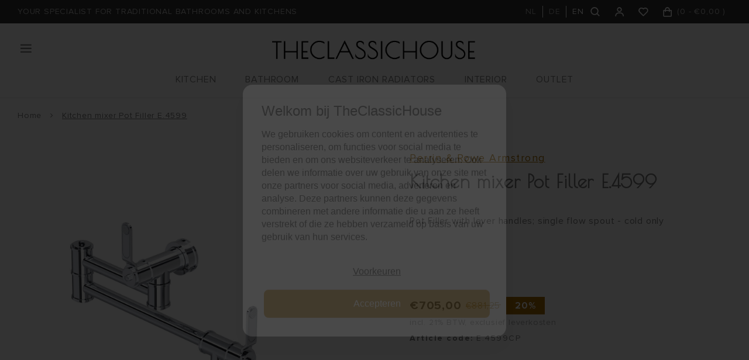

--- FILE ---
content_type: text/html;charset=utf-8
request_url: https://www.theclassichouse.eu/en/potfiller-4599.html
body_size: 56300
content:
<!DOCTYPE html>
<html lang="en">
  
  <style media="print">
.gui.gui-account .gui-col2-left .gui-col2-left-col1, 
.gui.gui-account .gui-col2-left .gui-col2-left-col2 .gui-buttons,
.gui.gui-account .gui-col2-left .gui-col2-left-col2 .gui-block-inner a,
.print-wishlist{
	display: none !important;
}

.gui.gui-account .gui-col2-left .gui-col2-left-col2 {
	width: 100%; !important;
}
  
.main-footer.block-padding {
	padding: 0px;
}
</style>
<head>
    
    
  <meta charset="utf-8"/>
<!-- [START] 'blocks/head.rain' -->
<!--

  (c) 2008-2026 Lightspeed Netherlands B.V.
  http://www.lightspeedhq.com
  Generated: 26-01-2026 @ 16:14:31

-->
<link rel="canonical" href="https://www.theclassichouse.eu/en/potfiller-4599.html"/>
<link rel="alternate" href="https://www.theclassichouse.eu/en/index.rss" type="application/rss+xml" title="New products"/>
<meta name="robots" content="noodp,noydir"/>
<meta name="google-site-verification" content="b0sugT0gN8SL6-WqSF-L3IpWb-8vlnM_U-l_-Vi0rWM"/>
<meta property="og:url" content="https://www.theclassichouse.eu/en/potfiller-4599.html?source=facebook"/>
<meta property="og:site_name" content="TheClassicHouse - the classic bathroom and kitchen specialist"/>
<meta property="og:title" content="Perrin&amp;Rowe Pot Filler Armstrong 4599 with textured handles"/>
<meta property="og:description" content="Perrin &amp; Rowe kitchen Pot Filler Armstrong with textured handles; single flow spout, cold only; Potfiller 4599"/>
<meta property="og:image" content="https://cdn.webshopapp.com/shops/297502/files/458544059/perrin-rowe-armstrong-kitchen-mixer-pot-filler-e45.jpg"/>
<script src="https://www.powr.io/powr.js?external-type=lightspeed"></script>
<script>
(function(w,d,s,l,i){w[l]=w[l]||[];w[l].push({'gtm.start':new Date().getTime(),event:'gtm.js'});var f=d.getElementsByTagName(s)[0],j=d.createElement(s),dl=l!='dataLayer'?'&l='+l:'';j.async=true;j.src='https://sst.theclassichouse.eu/gtm.js?id='+i+dl;f.parentNode.insertBefore(j,f);})(window,document,'script','dataLayer','GTM-5DMVWZ8');
</script>
<!--[if lt IE 9]>
<script src="https://cdn.webshopapp.com/assets/html5shiv.js?2025-02-20"></script>
<![endif]-->
<!-- [END] 'blocks/head.rain' -->
  <title>Perrin&amp;Rowe Pot Filler Armstrong 4599 with textured handles - TheClassicHouse - the classic bathroom and kitchen specialist</title>
  <meta name="description" content="Perrin &amp; Rowe kitchen Pot Filler Armstrong with textured handles; single flow spout, cold only; Potfiller 4599" />
  <meta name="keywords" content="Perrin, &amp;, Rowe, Armstrong, Kitchen, mixer, Pot, Filler, E.4599" />
  <meta http-equiv="X-UA-Compatible" content="IE=edge,chrome=1">
  <meta name="viewport" content="width=device-width, initial-scale=1, maximum-scale=1, user-scalable=0"/>
  <meta name="apple-mobile-web-app-capable" content="yes">
  <meta name="apple-mobile-web-app-status-bar-style" content="black">
  <meta property="fb:app_id" content="966242223397117"/>
  
  <link rel="shortcut icon" href="https://cdn.webshopapp.com/shops/297502/themes/176116/v/201936/assets/favicon.ico?20210310134421" type="image/x-icon" />
  <link href="https://fonts.googleapis.com/css2?family=Poiret%20One:ital,wght@0,300;0,400;0,500;0,600;0,700;1,400;1,500;1,600;1,700&family=Muli:ital,wght@0,200;0,300;0,400;0,500;0,600;0,700;0,800;0,900;1,200;1,300;1,400;1,500;1,600;1,700;1,800;1,900&display=swap" rel="stylesheet" media="all">
  <link rel="stylesheet" href="https://cdn.webshopapp.com/shops/297502/themes/176116/assets/proximanova.css?20260107112847" media="all" />
  <link rel="stylesheet" href="https://cdn.webshopapp.com/shops/297502/themes/176116/assets/sm-basis.css?20260107112847" media="all" />
  <link rel="stylesheet" href="https://cdn.webshopapp.com/shops/297502/themes/176116/assets/owl-carousel-min.css?20260107112847" media="all" />
  <link rel="stylesheet" href="https://cdn.webshopapp.com/assets/gui-2-0.css?2025-02-20" media="all" />
  
  <link rel="stylesheet" href="https://cdn.webshopapp.com/assets/gui-responsive-2-0.css?2025-02-20" media="all" />
  <link rel="stylesheet" href="https://cdn.webshopapp.com/shops/297502/themes/176116/assets/style.css?20260107112847?2240" media="all" />
  <link rel="stylesheet" href="https://cdn.webshopapp.com/shops/297502/themes/176116/assets/settings.css?20260107112847" media="all" />
  <link rel="stylesheet" href="https://cdn.webshopapp.com/shops/297502/themes/176116/assets/custom.css?20260107112847" media="all" />
  
  <script src="https://cdn.webshopapp.com/shops/297502/themes/176116/assets/sm-infinitescroll.js?20260107112847"></script>
  <script src="https://cdn.webshopapp.com/assets/jquery-1-9-1.js?2025-02-20"></script>
  <script src="https://cdn.webshopapp.com/assets/jquery-ui-1-10-1.js?2025-02-20"></script>
  <script src="https://cdn.webshopapp.com/assets/gui.js?2025-02-20"></script>
	<script src="https://cdn.webshopapp.com/assets/gui-responsive-2-0.js?2025-02-20"></script>
</head>  
  <body><noscript><iframe src="https://sst.theclassichouse.eu/ns.html?id=GTM-5DMVWZ8" height="0" width="0" style="display:none;visibility:hidden"></iframe></noscript><script type="application/ld+json">
[
			{
    "@context": "http://schema.org",
    "@type": "BreadcrumbList",
    "itemListElement":
    [
      {
        "@type": "ListItem",
        "position": 1,
        "item": {
        	"@id": "https://www.theclassichouse.eu/en/",
        	"name": "Home"
        }
      },
    	    	{
    		"@type": "ListItem",
     		"position": 2,
     		"item":	{
      		"@id": "https://www.theclassichouse.eu/en/potfiller-4599.html",
      		"name": "Kitchen mixer Pot Filler E.4599"
    		}
    	}    	    ]
  },
      
      {
    "@context": "http://schema.org",
    "@type": "Product", 
    "name": "Perrin &amp; Rowe Armstrong Kitchen mixer Pot Filler E.4599",
    "url": "https://www.theclassichouse.eu/en/potfiller-4599.html",
    "brand": "Perrin &amp; Rowe Armstrong",        "image": "https://cdn.webshopapp.com/shops/297502/files/458544059/300x250x2/perrin-rowe-armstrong-kitchen-mixer-pot-filler-e45.jpg",        "mpn": "E.4599CP",        "offers": {
      "@type": "Offer",
      "price": "582.65",
      "url": "https://www.theclassichouse.eu/en/potfiller-4599.html",
      "priceValidUntil": "2027-01-26",
      "priceCurrency": "EUR"    }
      },
      
    {
  "@context": "http://schema.org",
  "@id": "https://www.theclassichouse.eu/en/#Organization",
  "@type": "Organization",
  "url": "https://www.theclassichouse.eu/", 
  "name": "TheClassicHouse - the classic bathroom and kitchen specialist",
  "logo": "https://cdn.webshopapp.com/shops/297502/themes/176116/v/149362/assets/logo.png?20210310134421",
  "telephone": "+31 (0)71-7113251",
  "email": ""
    }
  ]
</script><div class="mobile-menu-overlay menu"></div><div class="mobile-menu"><div class="mobile-menu-inner"><div class="login-wrap"><a class="toggle-search" href="javascript:;" title="Search"><i class="bx bx-search"></i>Search</a><a class="close-mobile-menu" href="javascript:;" title="Close"><i class="bx bx-x"></i></a><ul class="ul-reset"><li><a href="https://www.theclassichouse.eu/en/account/" title="Login"><span class="user-icon"><i class="bx bx-user"></i></span>Login</a></li></ul></div><div class="categories-wrap"><ul class="ul-reset main-cats"><li ><div class="cat-inner"><a href="https://www.theclassichouse.eu/en/kitchen/" title="KITCHEN">KITCHEN</a><a href="javascript:;" class="more-cats" title="Show more"><i class="fa fa-angle-right"></i></a></div><ul class="ul-reset subs"><li ><div class="cat-inner"><a href="https://www.theclassichouse.eu/en/kitchen/kitchen-taps/" title="Kitchen taps">Kitchen taps</a></div></li><li ><div class="cat-inner"><a href="https://www.theclassichouse.eu/en/kitchen/soap-dispensers/" title="Soap dispensers">Soap dispensers</a></div></li><li ><div class="cat-inner"><a href="https://www.theclassichouse.eu/en/kitchen/sinks/" title="Sinks">Sinks</a></div></li><li ><div class="cat-inner"><a href="https://www.theclassichouse.eu/en/kitchen/neptune-kitchens/" title="Neptune Kitchens">Neptune Kitchens</a></div></li></ul></li><li ><div class="cat-inner"><a href="https://www.theclassichouse.eu/en/bathroom/" title="BATHROOM">BATHROOM</a><a href="javascript:;" class="more-cats" title="Show more"><i class="fa fa-angle-right"></i></a></div><ul class="ul-reset subs"><li ><div class="cat-inner"><a href="https://www.theclassichouse.eu/en/bathroom/sanitaryware/" title="Sanitaryware">Sanitaryware</a></div></li><li ><div class="cat-inner"><a href="https://www.theclassichouse.eu/en/bathroom/faucets/" title="Faucets">Faucets</a></div></li><li ><div class="cat-inner"><a href="https://www.theclassichouse.eu/en/bathroom/bathroom-furniture/" title="Bathroom furniture">Bathroom furniture</a></div></li><li ><div class="cat-inner"><a href="https://www.theclassichouse.eu/en/bathroom/baths/" title="Baths">Baths</a></div></li><li ><div class="cat-inner"><a href="https://www.theclassichouse.eu/en/bathroom/shower-enclosures/" title="Shower Enclosures">Shower Enclosures</a></div></li><li ><div class="cat-inner"><a href="https://www.theclassichouse.eu/en/bathroom/towel-radiators/" title="Towel radiators">Towel radiators</a></div></li><li ><div class="cat-inner"><a href="https://www.theclassichouse.eu/en/bathroom/accessories/" title="Accessories">Accessories</a></div></li></ul></li><li ><div class="cat-inner"><a href="https://www.theclassichouse.eu/en/cast-iron-radiators/" title="CAST IRON RADIATORS">CAST IRON RADIATORS</a><a href="javascript:;" class="more-cats" title="Show more"><i class="fa fa-angle-right"></i></a></div><ul class="ul-reset subs"><li ><div class="cat-inner"><a href="https://www.theclassichouse.eu/en/cast-iron-radiators/flower-deco/" title="Flower Deco">Flower Deco</a></div></li><li ><div class="cat-inner"><a href="https://www.theclassichouse.eu/en/cast-iron-radiators/plain/" title="Plain">Plain</a></div></li><li ><div class="cat-inner"><a href="https://www.theclassichouse.eu/en/cast-iron-radiators/aluminium-radiators/" title="Aluminium radiators">Aluminium radiators</a></div></li><li ><div class="cat-inner"><a href="https://www.theclassichouse.eu/en/cast-iron-radiators/installation-products/" title="Installation products">Installation products</a></div></li></ul></li><li ><div class="cat-inner"><a href="https://www.theclassichouse.eu/en/interior/" title="INTERIOR">INTERIOR</a><a href="javascript:;" class="more-cats" title="Show more"><i class="fa fa-angle-right"></i></a></div><ul class="ul-reset subs"><li ><div class="cat-inner"><a href="https://www.theclassichouse.eu/en/interior/paint/" title="Paint">Paint</a></div></li><li ><div class="cat-inner"><a href="https://www.theclassichouse.eu/en/interior/tiles/" title="Tiles">Tiles</a></div></li><li ><div class="cat-inner"><a href="https://www.theclassichouse.eu/en/interior/brassware/" title="Brassware">Brassware</a></div></li><li ><div class="cat-inner"><a href="https://www.theclassichouse.eu/en/interior/furniture/" title="Furniture">Furniture</a></div></li><li ><div class="cat-inner"><a href="https://www.theclassichouse.eu/en/interior/the-flower-shop/" title="The Flower Shop">The Flower Shop</a></div></li><li ><div class="cat-inner"><a href="https://www.theclassichouse.eu/en/interior/neptune-candles/" title="Neptune Candles">Neptune Candles</a></div></li></ul></li><li ><div class="cat-inner"><a href="https://www.theclassichouse.eu/en/outlet/" title="OUTLET">OUTLET</a></div></li><li ><div class="cat-inner"><a href="https://www.theclassichouse.eu/en/outlet/" title="Outlet">Outlet</a></div></li><li ><div class="cat-inner"><a href="https://www.theclassichouse.eu/en/manufacturers/" title="Manufacturers">Manufacturers</a></div></li><li ><div class="cat-inner"><a href="https://www.theclassichouse.eu/en/blogs/journal/" title="Journal">Journal</a></div></li><li ><div class="cat-inner"><a href="https://www.theclassichouse.eu/en/service/projecten/" title="Projects">Projects</a></div></li><li ><div class="cat-inner"><a href="https://www.theclassichouse.eu/en/service/showroom/" title="Showroom">Showroom</a></div></li><li ><div class="cat-inner"><a href="https://www.theclassichouse.eu/en/service/about/" title="About us">About us</a></div></li><li ><div class="cat-inner"><a href="https://www.theclassichouse.eu/en/service/" title="Contactform">Contactform</a></div></li></ul></div><div class="shop-settings-wrap"><ul class="ul-reset shop-settings"><li class="active"><div class="inner"><a href="javascript:;" title="English" class="more-cats"><span class="cur-option"><span class="flag"><img src="https://cdn.webshopapp.com/shops/297502/themes/176116/assets/flag-en.svg?20260107112847" alt="English"></span>English
              </span><span><i class="fa fa-angle-right"></i></span></a></div><ul class="ul-reset subs" style="display: block;"><li ><a href="https://www.theclassichouse.eu/nl/" title="Nederlands"><span class="flag"><img src="https://cdn.webshopapp.com/shops/297502/themes/176116/assets/flag-nl.svg?20260107112847" alt="Nederlands"></span>Nederlands</a></li><li ><a href="https://www.theclassichouse.eu/de/" title="Deutsch"><span class="flag"><img src="https://cdn.webshopapp.com/shops/297502/themes/176116/assets/flag-de.svg?20260107112847" alt="Deutsch"></span>Deutsch</a></li></ul></li></ul></div></div></div><div class="live-search"><a class="close-live-search" href="javascript:;" title="Close"><i class="bx bx-x"></i></a><div class="inner"><div class="content-wrap"><div class="top-wrap"><div class="search-title"><div class="default">Search</div><div class="searched hidden">Search results for <span></span></div></div><form action="https://www.theclassichouse.eu/en/collection/" method="get" id="formSearch"  class="search-form desktop"  data-search-type="desktop"><input type="text" name="search" autocomplete="off"  value="" placeholder="Search for product title, type or SKU" data-input="desktop"/><span onclick="$(this).closest('form').submit();" title="Search" class="icon icon-search"><i class="bx bx-search"></i></span><span onclick="$(this).closest('form').find('input').val('').trigger('keyup');" class="icon icon-hide-search hidden"><i class="bx bx-x"></i></span></form></div><div class="search-autocomplete" data-search-type="desktop"><div class="box"><div class="inner-wrap"><div class="results"><div class="search-products hidden"><div class="products-livesearch"><ul class="ul-reset"></ul></div></div><div class="notfound">Geen zoekresultaten gevonden...</div></div></div></div></div></div></div></div><header id="header"><div class="topbar body-wrap"><div class="container"><div class="inner"><ul class="usp-wrap ul-reset mobile-hidden"><li><a href="https://www.theclassichouse.eu/en/topbar-usp-url/" title="YOUR SPECIALIST FOR TRADITIONAL BATHROOMS AND KITCHENS"><span>YOUR SPECIALIST FOR TRADITIONAL BATHROOMS AND KITCHENS</span></a></li></ul><div class="right"><ul class="languages ul-reset hidden-md hidden-sm hidden-xs"><li class=""><a class="option language" href="https://www.theclassichouse.eu/nl/go/product/136445326" title="Nederlands"><span>NL</span></a></li><li class=""><a class="option language" href="https://www.theclassichouse.eu/de/go/product/136445326" title="Deutsch"><span>DE</span></a></li><li class="active"><a class="option language" href="https://www.theclassichouse.eu/en/go/product/136445326" title="English"><span>EN</span></a></li></ul><ul class="header-icons flex align-center ul-reset"><li class="search hidden-md hidden-sm hidden-xs"><a class="toggle-search" href="javascript:;" title="Search"><div class="i-wrap"><i class="bx bx-search"></i></div></a></li><li class="account hidden-xs"><a href="https://www.theclassichouse.eu/en/account/" title="My account"><div class="i-wrap"><i class="bx bx-user"></i></div></a></li><li class="account hidden-xs"><a href="https://www.theclassichouse.eu/en/account/login/"><div class="i-wrap"><i class="bx bx-heart"></i><div class="items" data-wishlist-items></div></div></a></li><li class="cart"><a href="https://www.theclassichouse.eu/en/cart/" title="Cart"><div class="i-wrap"><i class="bx bx-shopping-bag"></i></div><div class="text hidden-xs">(<span data-cart-qty>0</span> - <span data-cart-total>	€0,00
</span>)</div><div class="qty hidden-lg hidden-md hidden-sm">0</div></a></li></ul></div></div></div></div><div class="header-fixed-wrap"><div class="main-header body-wrap"><div class="container"><div class="inner"><div class="header-col menu-col"><a class="open-menu hide-print" href="javascript:;" title="Open menu"><i class="bx bx-menu"></i></a></div><div class="header-col logo-col"><div class="logo hide-print"><a href="https://www.theclassichouse.eu/en/" title="TheClassicHouse - the specialist in the field of high-quality classic faucets and sanitary fittings logo"><img src="https://cdn.webshopapp.com/shops/297502/files/338483462/logo.png" alt="TheClassicHouse - the specialist in the field of high-quality classic faucets and sanitary fittings logo" title="TheClassicHouse - the specialist in the field of high-quality classic faucets and sanitary fittings logo"></a></div><div class="logo show-print"><img src="https://cdn.webshopapp.com/shops/297502/files/338483462/logo.png" alt="TheClassicHouse - the specialist in the field of high-quality classic faucets and sanitary fittings logo" title="TheClassicHouse - the specialist in the field of high-quality classic faucets and sanitary fittings logo"></div></div><div class="header-col search-col"><div class=" wishlist hidden-lg hidden-md hidden-sm hide-print"><a href="https://www.theclassichouse.eu/en/account/login/"><i class="bx bx-heart"></i></a></div><a class="toggle-search hidden-lg hide-print" href="javascript:;" title="Search"><i class="bx bx-search"></i></a></div></div><ul class="main-nav ul-reset hidden-md hidden-sm hidden-xs"><li ><a href="https://www.theclassichouse.eu/en/kitchen/" title="KITCHEN">KITCHEN</a><ul class="subnav ul-reset"><li ><a href="https://www.theclassichouse.eu/en/kitchen/kitchen-taps/" title="Kitchen taps">Kitchen taps</a></li><li ><a href="https://www.theclassichouse.eu/en/kitchen/soap-dispensers/" title="Soap dispensers">Soap dispensers</a></li><li ><a href="https://www.theclassichouse.eu/en/kitchen/sinks/" title="Sinks">Sinks</a></li><li ><a href="https://www.theclassichouse.eu/en/kitchen/neptune-kitchens/" title="Neptune Kitchens">Neptune Kitchens</a></li></ul></li><li ><a href="https://www.theclassichouse.eu/en/bathroom/" title="BATHROOM">BATHROOM</a><ul class="subnav ul-reset"><li ><a href="https://www.theclassichouse.eu/en/bathroom/sanitaryware/" title="Sanitaryware">Sanitaryware</a></li><li ><a href="https://www.theclassichouse.eu/en/bathroom/faucets/" title="Faucets">Faucets</a></li><li ><a href="https://www.theclassichouse.eu/en/bathroom/bathroom-furniture/" title="Bathroom furniture">Bathroom furniture</a></li><li ><a href="https://www.theclassichouse.eu/en/bathroom/baths/" title="Baths">Baths</a></li><li ><a href="https://www.theclassichouse.eu/en/bathroom/shower-enclosures/" title="Shower Enclosures">Shower Enclosures</a></li><li ><a href="https://www.theclassichouse.eu/en/bathroom/towel-radiators/" title="Towel radiators">Towel radiators</a></li><li ><a href="https://www.theclassichouse.eu/en/bathroom/accessories/" title="Accessories">Accessories</a></li></ul></li><li ><a href="https://www.theclassichouse.eu/en/cast-iron-radiators/" title="CAST IRON RADIATORS">CAST IRON RADIATORS</a><ul class="subnav ul-reset"><li ><a href="https://www.theclassichouse.eu/en/cast-iron-radiators/flower-deco/" title="Flower Deco">Flower Deco</a></li><li ><a href="https://www.theclassichouse.eu/en/cast-iron-radiators/plain/" title="Plain">Plain</a></li><li ><a href="https://www.theclassichouse.eu/en/cast-iron-radiators/aluminium-radiators/" title="Aluminium radiators">Aluminium radiators</a></li><li ><a href="https://www.theclassichouse.eu/en/cast-iron-radiators/installation-products/" title="Installation products">Installation products</a></li></ul></li><li ><a href="https://www.theclassichouse.eu/en/interior/" title="INTERIOR">INTERIOR</a><ul class="subnav ul-reset"><li ><a href="https://www.theclassichouse.eu/en/interior/paint/" title="Paint">Paint</a></li><li ><a href="https://www.theclassichouse.eu/en/interior/tiles/" title="Tiles">Tiles</a></li><li ><a href="https://www.theclassichouse.eu/en/interior/brassware/" title="Brassware">Brassware</a></li><li ><a href="https://www.theclassichouse.eu/en/interior/furniture/" title="Furniture">Furniture</a></li><li ><a href="https://www.theclassichouse.eu/en/interior/the-flower-shop/" title="The Flower Shop">The Flower Shop</a></li><li ><a href="https://www.theclassichouse.eu/en/interior/neptune-candles/" title="Neptune Candles">Neptune Candles</a></li></ul></li><li ><a href="https://www.theclassichouse.eu/en/outlet/" title="OUTLET">OUTLET</a></li></ul></div></div></div></header><main><div class="main-content body-wrap"><div class="hidden"></div><div class="message-wrap live-message hidden-on-print"><div class="message"><div class="icon info"><i class="fa fa-info"></i></div><div class="text"><ul><li></li></ul></div></div></div><style>
@media print {
  .hidden-on-print {
  	display: none !important;
  }
}
</style><div id="downloads-popup"><div class="popup-title">Downloads</div><div class="downloads"><div class="download"><a class="download-inner" href="https://cdn.webshopapp.com/shops/297502/files/458543976/4599-spec-sheet.pdf" download="4599-spec-sheet.pdf" target="_blank"><span class="title">4599-spec-sheet.pdf</span><span class="link"><i class="bx bx-cloud-download"></i>Download</span></a></div></div></div><div id="productpage"><div class="container"><div class="breadcrumbs"><a class="home" href="https://www.theclassichouse.eu/en/" title="Home">Home</a><div class="crumb"><i class="fa fa-angle-right"></i><a href="https://www.theclassichouse.eu/en/potfiller-4599.html" title="Kitchen mixer Pot Filler E.4599">Kitchen mixer Pot Filler E.4599</a></div></div><div class="product-detail block-padding-small-top"><div class="images-col"><div class="product-images"><div class="productpage-slider-outer slider-loading"><div class="productpage-slider owl-carousel owl-theme"><a href="https://cdn.webshopapp.com/shops/297502/files/458544059/kitchen-mixer-pot-filler-e4599.jpg" data-fancybox="group"><div class="image-wrap item" data-index="0"><img src="https://cdn.webshopapp.com/shops/297502/files/458544059/1000x1000x2/perrin-rowe-armstrong-kitchen-mixer-pot-filler-e45.jpg" alt="Perrin &amp; Rowe Armstrong Kitchen mixer Pot Filler E.4599" title="Kitchen mixer Pot Filler E.4599" width="100%"></div></a><a href="https://cdn.webshopapp.com/shops/297502/files/407447716/kitchen-mixer-pot-filler-e4599.jpg" data-fancybox="group"><div class="image-wrap item" data-index="1"><img src="https://cdn.webshopapp.com/shops/297502/files/407447716/1000x1000x2/perrin-rowe-armstrong-kitchen-mixer-pot-filler-e45.jpg" alt="Perrin &amp; Rowe Armstrong Kitchen mixer Pot Filler E.4599" title="Kitchen mixer Pot Filler E.4599" width="100%"></div></a><a href="https://cdn.webshopapp.com/shops/297502/files/407447717/kitchen-mixer-pot-filler-e4599.jpg" data-fancybox="group"><div class="image-wrap item" data-index="2"><img src="https://cdn.webshopapp.com/shops/297502/files/407447717/1000x1000x2/perrin-rowe-armstrong-kitchen-mixer-pot-filler-e45.jpg" alt="Perrin &amp; Rowe Armstrong Kitchen mixer Pot Filler E.4599" title="Kitchen mixer Pot Filler E.4599" width="100%"></div></a><a href="https://cdn.webshopapp.com/shops/297502/files/458544056/kitchen-mixer-pot-filler-e4599.jpg" data-fancybox="group"><div class="image-wrap item" data-index="3"><img src="https://cdn.webshopapp.com/shops/297502/files/458544056/1000x1000x2/perrin-rowe-armstrong-kitchen-mixer-pot-filler-e45.jpg" alt="Perrin &amp; Rowe Armstrong Kitchen mixer Pot Filler E.4599" title="Kitchen mixer Pot Filler E.4599" width="100%"></div></a><a href="https://cdn.webshopapp.com/shops/297502/files/458544058/kitchen-mixer-pot-filler-e4599.jpg" data-fancybox="group"><div class="image-wrap item" data-index="4"><img src="https://cdn.webshopapp.com/shops/297502/files/458544058/1000x1000x2/perrin-rowe-armstrong-kitchen-mixer-pot-filler-e45.jpg" alt="Perrin &amp; Rowe Armstrong Kitchen mixer Pot Filler E.4599" title="Kitchen mixer Pot Filler E.4599" width="100%"></div></a><a href="https://cdn.webshopapp.com/shops/297502/files/458544061/kitchen-mixer-pot-filler-e4599.jpg" data-fancybox="group"><div class="image-wrap item" data-index="5"><img src="https://cdn.webshopapp.com/shops/297502/files/458544061/1000x1000x2/perrin-rowe-armstrong-kitchen-mixer-pot-filler-e45.jpg" alt="Perrin &amp; Rowe Armstrong Kitchen mixer Pot Filler E.4599" title="Kitchen mixer Pot Filler E.4599" width="100%"></div></a><a href="https://cdn.webshopapp.com/shops/297502/files/458544063/kitchen-mixer-pot-filler-e4599.jpg" data-fancybox="group"><div class="image-wrap item" data-index="6"><img src="https://cdn.webshopapp.com/shops/297502/files/458544063/1000x1000x2/perrin-rowe-armstrong-kitchen-mixer-pot-filler-e45.jpg" alt="Perrin &amp; Rowe Armstrong Kitchen mixer Pot Filler E.4599" title="Kitchen mixer Pot Filler E.4599" width="100%"></div></a><a href="https://cdn.webshopapp.com/shops/297502/files/458544065/kitchen-mixer-pot-filler-e4599.jpg" data-fancybox="group"><div class="image-wrap item" data-index="7"><img src="https://cdn.webshopapp.com/shops/297502/files/458544065/1000x1000x2/perrin-rowe-armstrong-kitchen-mixer-pot-filler-e45.jpg" alt="Perrin &amp; Rowe Armstrong Kitchen mixer Pot Filler E.4599" title="Kitchen mixer Pot Filler E.4599" width="100%"></div></a><a href="https://cdn.webshopapp.com/shops/297502/files/458544066/kitchen-mixer-pot-filler-e4599.jpg" data-fancybox="group"><div class="image-wrap item" data-index="8"><img src="https://cdn.webshopapp.com/shops/297502/files/458544066/1000x1000x2/perrin-rowe-armstrong-kitchen-mixer-pot-filler-e45.jpg" alt="Perrin &amp; Rowe Armstrong Kitchen mixer Pot Filler E.4599" title="Kitchen mixer Pot Filler E.4599" width="100%"></div></a><a href="https://cdn.webshopapp.com/shops/297502/files/477890304/kitchen-mixer-pot-filler-e4599.jpg" data-fancybox="group"><div class="image-wrap item" data-index="9"><img src="https://cdn.webshopapp.com/shops/297502/files/477890304/1000x1000x2/perrin-rowe-armstrong-kitchen-mixer-pot-filler-e45.jpg" alt="Perrin &amp; Rowe Armstrong Kitchen mixer Pot Filler E.4599" title="Kitchen mixer Pot Filler E.4599" width="100%"></div></a></div></div><div class="thumbs-wrap"><div class="thumbs"><div class="thumb active" data-index="0"><div class="image-wrap"><img src="https://cdn.webshopapp.com/shops/297502/files/458544059/100x100x2/perrin-rowe-armstrong-kitchen-mixer-pot-filler-e45.jpg" alt="Perrin &amp; Rowe Armstrong Kitchen mixer Pot Filler E.4599" title="Kitchen mixer Pot Filler E.4599" width="100%"></div></div><div class="thumb " data-index="1"><div class="image-wrap"><img src="https://cdn.webshopapp.com/shops/297502/files/407447716/100x100x2/perrin-rowe-armstrong-kitchen-mixer-pot-filler-e45.jpg" alt="Perrin &amp; Rowe Armstrong Kitchen mixer Pot Filler E.4599" title="Kitchen mixer Pot Filler E.4599" width="100%"></div></div><div class="thumb " data-index="2"><div class="image-wrap"><img src="https://cdn.webshopapp.com/shops/297502/files/407447717/100x100x2/perrin-rowe-armstrong-kitchen-mixer-pot-filler-e45.jpg" alt="Perrin &amp; Rowe Armstrong Kitchen mixer Pot Filler E.4599" title="Kitchen mixer Pot Filler E.4599" width="100%"></div></div><div class="thumb more-images" data-index="3"><div class="image-wrap"><img src="https://cdn.webshopapp.com/shops/297502/files/458544056/100x100x2/perrin-rowe-armstrong-kitchen-mixer-pot-filler-e45.jpg" alt="Perrin &amp; Rowe Armstrong Kitchen mixer Pot Filler E.4599" title="Kitchen mixer Pot Filler E.4599" width="100%"><div class="thumbs-count">+6</div></div></div></div></div></div><div class="product-specs hidden-sm hidden-xs"><h3 class="title">Specifications</h3><table><tr><td>Brand</td><td>Perrin &amp; Rowe</td></tr><tr><td>Collection</td><td>Armstrong</td></tr><tr><td>Handle</td><td>lever - textured handle</td></tr><tr><td>Height</td><td>230 mm</td></tr><tr><td>Spout reach</td><td></td></tr><tr><td>Additional information</td><td>cold only</td></tr><tr><td>Delivery index </td><td>0.1</td></tr></table></div></div><div class="info-col"><div class="product-info"><div class="brand">Perrin &amp; Rowe Armstrong</div><h1 class="product-title title-font">Kitchen mixer Pot Filler E.4599</h1><div class="description general-content line-height"><p>Pot Filler with lever handles; single flow spout - cold only</p><p> </p><p> </p></div><div class="price"><div class="price-inner"><div class="price-new">	€705,00
</div><div class="price-old-wrap"><div class="price-old">	€881,25
</div><div class="percentage">20%</div></div></div><div class="vat">incl. 21% BTW, exclusief leverkosten</div></div><div class="product-code"><span>Article code:</span> E.4599CP</div><div class="stock"><span>Order item: </span>+45 working days
                    	</div><form class="order-form" action="https://www.theclassichouse.eu/en/cart/add/269681187/" id="product_configure_form" method="post"><div class="product-option"><div class="product-configure"><div class="product-configure-inner"><div class="option-wrap product-variants full-width"><label class="label-title">Make a choice</label><select class="custom-select" name="variant" id="product_configure_variants" onchange="document.getElementById('product_configure_form').action = 'https://www.theclassichouse.eu/en/product/variants/136445326/'; document.getElementById('product_configure_form').submit();"><option value="269681187" selected="selected">chrome - 	€705,00
</option><option value="269681370">nickel - 	€775,00
</option><option value="269681374">brushed nickel - 	€846,00
</option><option value="269681393">gold - 	€951,00
</option><option value="313932125">english bronze - 	€881,00
</option><option value="269681398">polished brass - 	€951,00
</option><option value="269681402">satin brass - 	€951,00
</option><option value="269681412">aged brass - 	€951,00
</option></select></div><div class="option-wrap product-custom-text"><label class="label-title" for="product_configure_custom_7426629">Note</label><input class="standard-input" type="text" name="custom[7426629]" id="product_configure_custom_7426629" value=""></div></div></div><input type="hidden" name="bundle_id" id="product_configure_bundle_id" value=""></div><div class="cart-wrap"><div class="cart"><input class="qty-input standard-input" type="text" name="quantity" value="1" maxlength="2" /><a class="btn add-cart add-live productpage" href="javascript:;" title="Add to cart" data-addcart-list-id="136445326" data-main-product><i class="bx bx-cart-alt"></i>Add to cart</a><a href="https://www.theclassichouse.eu/en/account/" class="btn btn-open add-wish" title="Add to wishlist"><i class="bx bx-heart"></i></a></div><a class="btn btn-open downloads" href="#downloads-popup" data-fancybox title="Downloads"><i class="bx bx-cloud-download"></i>Downloads</a></div><div id="269681187-popup" class="variant-info-popup"><div class="title title-font">chrome</div><div class="general-content line-height">Chrome - a brilliant, silver finish with a hint of blue </div><a class="btn" href="https://www.theclassichouse.eu/en/potfiller-4599.html?id=269681187" title="Select this option"><i class="bx bx-check-circle"></i>Select this option</a></div><div id="269681370-popup" class="variant-info-popup"><div class="title title-font">nickel</div><div class="general-content line-height">Nickel - a shiny finish with a golden glow</div><a class="btn" href="https://www.theclassichouse.eu/en/potfiller-4599.html?id=269681370" title="Select this option"><i class="bx bx-check-circle"></i>Select this option</a></div><div id="269681374-popup" class="variant-info-popup"><div class="title title-font">brushed nickel</div><div class="general-content line-height">Nickel with a matte appearance. It can also react with its environment, however the finish can be restored. This is a lovely alternative to classic chrome if you desire a different look, but with a similar level of maintenance.</div><a class="btn" href="https://www.theclassichouse.eu/en/potfiller-4599.html?id=269681374" title="Select this option"><i class="bx bx-check-circle"></i>Select this option</a></div><div id="269681393-popup" class="variant-info-popup"><div class="title title-font">gold</div><div class="general-content line-height">A soft finish which should be treated like a piece of fine jewellery. Traditionally chosen for more classic styles of brassware, we are now seeing it in more contemporary designs where it looks beautiful.</div><a class="btn" href="https://www.theclassichouse.eu/en/potfiller-4599.html?id=269681393" title="Select this option"><i class="bx bx-check-circle"></i>Select this option</a></div><div id="313932125-popup" class="variant-info-popup"><div class="title title-font">english bronze</div><div class="general-content line-height">A rich metallic brown finish with subtle notes of orange and copper; typically defined as antique</div><a class="btn" href="https://www.theclassichouse.eu/en/potfiller-4599.html?id=313932125" title="Select this option"><i class="bx bx-check-circle"></i>Select this option</a></div><div id="269681398-popup" class="variant-info-popup"><div class="title title-font">polished brass</div><div class="general-content line-height">Raw brass and unlacquered. It is shiny and has been hand-polished. It will change as it reacts with its environment and daily use – we describe this as a ‘living finish’.</div><a class="btn" href="https://www.theclassichouse.eu/en/potfiller-4599.html?id=269681398" title="Select this option"><i class="bx bx-check-circle"></i>Select this option</a></div><div id="269681402-popup" class="variant-info-popup"><div class="title title-font">satin brass</div><div class="general-content line-height">Also a raw finish and is unlacquered. It has been brushed so it has a matte appearance. It will change as it reacts with its environment and daily use – we describe this as a ‘living finish’.</div><a class="btn" href="https://www.theclassichouse.eu/en/potfiller-4599.html?id=269681402" title="Select this option"><i class="bx bx-check-circle"></i>Select this option</a></div><div id="269681412-popup" class="variant-info-popup"><div class="title title-font">aged brass</div><div class="general-content line-height">A raw, unlacquered  finish. It will change as it reacts with its environment and daily use – we describe this as a ‘living finish’. Only available on kitchen products.</div><a class="btn" href="https://www.theclassichouse.eu/en/potfiller-4599.html?id=269681412" title="Select this option"><i class="bx bx-check-circle"></i>Select this option</a></div><div class="product-configure custom-variants"><div class="product-configure-inner"><div class="option-wrap product-variants"><label class="label-title">Finishes available:</label><ul class="color-options ul-reset"><li class="option"><a href="#269681187-popup" data-fancybox title="chrome"><div class="image-wrap"><img src="https://cdn.webshopapp.com/shops/297502/themes/176116/assets/finish-chrome.png?20260107112847" alt="chrome" title="chrome"><div class="check"><i class="bx bx-check"></i></div></div><div class="name">chrome</div></a></li><li class="option"><a href="#269681370-popup" data-fancybox title="nickel"><div class="image-wrap"><img src="https://cdn.webshopapp.com/shops/297502/themes/176116/assets/finish-nickel.png?20260107112847" alt="nickel" title="nickel"></div><div class="name">nickel</div></a></li><li class="option"><a href="#269681374-popup" data-fancybox title="brushed nickel"><div class="image-wrap"><img src="https://cdn.webshopapp.com/shops/297502/themes/176116/assets/finish-brushed-nickel.png?20260107112847" alt="brushed nickel" title="brushed nickel"></div><div class="name">brushed nickel</div></a></li><li class="option"><a href="#269681393-popup" data-fancybox title="gold"><div class="image-wrap"><img src="https://cdn.webshopapp.com/shops/297502/themes/176116/assets/finish-gold.png?20260107112847" alt="gold" title="gold"></div><div class="name">gold</div></a></li><li class="option"><a href="#313932125-popup" data-fancybox title="english bronze"><div class="image-wrap"><img src="https://cdn.webshopapp.com/shops/297502/themes/176116/assets/finish-english-bronze.png?20260107112847" alt="english bronze" title="english bronze"></div><div class="name">english bronze</div></a></li><li class="option"><a href="#269681398-popup" data-fancybox title="polished brass"><div class="image-wrap"><img src="https://cdn.webshopapp.com/shops/297502/themes/176116/assets/finish-polished-brass.png?20260107112847" alt="polished brass" title="polished brass"></div><div class="name">polished brass</div></a></li><li class="option"><a href="#269681402-popup" data-fancybox title="satin brass"><div class="image-wrap"><img src="https://cdn.webshopapp.com/shops/297502/themes/176116/assets/finish-satin-brass.png?20260107112847" alt="satin brass" title="satin brass"></div><div class="name">satin brass</div></a></li><li class="option"><a href="#269681412-popup" data-fancybox title="aged brass"><div class="image-wrap"><img src="https://cdn.webshopapp.com/shops/297502/themes/176116/assets/finish-aged-brass.png?20260107112847" alt="aged brass" title="aged brass"></div><div class="name">aged brass</div></a></li></ul></div></div></div></form></div><div class="product-specs hidden-lg hidden-md"><h3 class="title">Specifications</h3><table><tr><td>Brand</td><td>Perrin &amp; Rowe</td></tr><tr><td>Collection</td><td>Armstrong</td></tr><tr><td>Handle</td><td>lever - textured handle</td></tr><tr><td>Height</td><td>230 mm</td></tr><tr><td>Spout reach</td><td></td></tr><tr><td>Additional information</td><td>cold only</td></tr><tr><td>Delivery index </td><td>0.1</td></tr></table></div></div></div></div></div></div></main><footer id="footer" class="body-wrap block-margin-top"><div class="main-footer block-padding"><div class="container"><div class="inner" data-sm-accordion><div class="footer-col"><div class="info-blocks"><div class="info-block"><div class="footer-title">Address</div><ul class="contact-info ul-reset"><li>Lisserweg 41A</li><li>2156LC Weteringbrug</li><li>(close to Schiphol Amsterdam)</li><li>Netherlands</li></ul></div><div class="info-block"><div class="footer-title">Contact</div><ul class="contact-info ul-reset hide-print"><li><a href="tel:+31 (0)71-7113251" title="+31 (0)71-7113251">+31 (0)71-7113251</a></li><li><a href="/cdn-cgi/l/email-protection#a0c9cec6cfe0d4c8c5c3ccc1d3d3c9c3c8cfd5d3c58ec5d5" title="info@theclassichouse.eu"><span class="__cf_email__" data-cfemail="8be2e5ede4cbffe3eee8e7eaf8f8e2e8e3e4fef8eea5eefe">[email&#160;protected]</span></a></li><li><a href="/cdn-cgi/l/email-protection#ee808b9e9a9b808bae9a868b8d828f9d9d878d86819b9d8bc08b9b" title="neptune@theclassichouse.eu"><span class="__cf_email__" data-cfemail="6f010a1f1b1a010a2f1b070a0c030e1c1c060c07001a1c0a410a1a">[email&#160;protected]</span></a></li><li><a href="www.theclassichouse.eu" title="www.theclassichouse.eu" target="_blank">www.theclassichouse.eu</a></li></ul><ul class="contact-info ul-reset show-print"><li>+31 (0)71-7113251</li><li><a href="/cdn-cgi/l/email-protection" class="__cf_email__" data-cfemail="355c5b535a75415d5056595446465c565d5a4046501b5040">[email&#160;protected]</a></li><li><a href="/cdn-cgi/l/email-protection" class="__cf_email__" data-cfemail="afc1cadfdbdac1caefdbc7caccc3cedcdcc6ccc7c0dadcca81cada">[email&#160;protected]</a></li><li>www.theclassichouse.eu</li></ul></div></div></div><div class="footer-col footer-links-wrap" data-sm-accordion-tab><div class="footer-title hidden-sm hidden-xs">General<div class="plusmin hidden-lg hidden-md"></div></div><div class="footer-title hidden-lg hidden-md" data-sm-accordion-toggle>General<div class="plusmin hidden-lg hidden-md"></div></div><ul class="footer-links ul-reset" data-sm-accordion-content><li><a href="https://www.theclassichouse.eu/en/service/privacy-policy/" title="Privacy policy">Privacy policy</a></li><li><a href="https://www.theclassichouse.eu/en/service/bedrijfsgegevens/" title="Legal Notice">Legal Notice</a></li><li><a href="https://www.theclassichouse.eu/en/service/general-terms-conditions/" title="General terms &amp; conditions">General terms &amp; conditions</a></li><li><a href="https://www.theclassichouse.eu/en/service/payment-methods/" title="Orders &amp; Payment">Orders &amp; Payment</a></li><li><a href="https://www.theclassichouse.eu/en/service/shipping-returns/" title="Shipping &amp; returns">Shipping &amp; returns</a></li></ul></div><div class="footer-col footer-links-wrap" data-sm-accordion-tab><div class="footer-title hidden-sm hidden-xs">Product information<div class="plusmin hidden-lg hidden-md"></div></div><div class="footer-title hidden-lg hidden-md" data-sm-accordion-toggle>Product information<div class="plusmin hidden-lg hidden-md"></div></div><ul class="footer-links ul-reset" data-sm-accordion-content><li><a href="https://www.theclassichouse.eu/en/service/btu-calculator/" title="BTU-Calculator">BTU-Calculator</a></li><li><a href="https://www.theclassichouse.eu/en/service/neptune-kleurenkaart/" title="Neptune Colour chart">Neptune Colour chart</a></li><li><a href="https://www.theclassichouse.eu/en/service/ral-kleurenkaart/" title="RAL Colour Chart">RAL Colour Chart</a></li><li><a href="https://www.theclassichouse.eu/en/service/afwerkingen/" title="Finishes">Finishes</a></li><li><a href="https://www.theclassichouse.eu/en/service/brochures/" title="Brochures">Brochures</a></li></ul></div><div class="footer-col"><div class="footer-title">Payment methods</div><ul class="payments ul-reset"><li><a href="https://www.theclassichouse.eu/en/service/payment-methods/" title="Payment methods"><img src="https://cdn.webshopapp.com/shops/297502/themes/176116/assets/payment-banktransfer.png?20260107112847" alt="Bank transfer" title="Bank transfer" /></a></li><li><a href="https://www.theclassichouse.eu/en/service/payment-methods/" title="Payment methods"><img src="https://cdn.webshopapp.com/shops/297502/themes/176116/assets/payment-pin.png?20260107112847" alt="Pin" title="Pin" /></a></li><li><a href="https://www.theclassichouse.eu/en/service/payment-methods/" title="Payment methods"><img src="https://cdn.webshopapp.com/shops/297502/themes/176116/assets/payment-mastercard.png?20260107112847" alt="MasterCard" title="MasterCard" /></a></li><li><a href="https://www.theclassichouse.eu/en/service/payment-methods/" title="Payment methods"><img src="https://cdn.webshopapp.com/shops/297502/themes/176116/assets/payment-visa.png?20260107112847" alt="Visa" title="Visa" /></a></li><li><a href="https://www.theclassichouse.eu/en/service/payment-methods/" title="Payment methods"><img src="https://cdn.webshopapp.com/shops/297502/themes/176116/assets/payment-invoice.png?20260107112847" alt="Invoice" title="Invoice" /></a></li><li><a href="https://www.theclassichouse.eu/en/service/payment-methods/" title="Payment methods"><img src="https://cdn.webshopapp.com/shops/297502/themes/176116/assets/payment-ideal.png?20260107112847" alt="Ideal" title="Ideal" /></a></li></ul><div class="socials-block"><div class="footer-title">Socials</div><ul class="socials ul-reset"><li><a href="https://www.facebook.com/NeptunebyTheClassicHouse" title="Facebook" target="_blank"><i class="bx bxl-facebook"></i></a></li><li><a href="https://www.instagram.com/neptune_by_the_classic_house/" title="Instagram" target="_blank"><i class="bx bxl-instagram"></i></a></li><li><a href="https://www.pinterest.com/theclassichouseeu/" title="Pinterest" target="_blank"><i class="bx bxl-pinterest-alt"></i></a></li></ul></div></div></div></div></div><div class="footer-bottom"><div class="container"><div class="inner"><div class="copyright">
          © TheClassicHouse - the classic bathroom and kitchen specialist 2026        </div></div></div></div></footer><script data-cfasync="false" src="/cdn-cgi/scripts/5c5dd728/cloudflare-static/email-decode.min.js"></script><script>
	var ajaxTranslations = {"By":"By","Read more":"Read more","Added":"Added","View product":"View product","View all [] products":"View all [] products"};
  var shopCategories = {"9938860":{"id":9938860,"parent":0,"path":["9938860"],"depth":1,"image":361062630,"type":"category","url":"outlet","title":"Outlet","description":"","count":197},"9916838":{"id":9916838,"parent":0,"path":["9916838"],"depth":1,"image":319611725,"type":"category","url":"kitchen","title":"Kitchen","description":"layout-2|Solid wood Neptune Chichester, Suffolk and Henley kitchens, Perrin&Rowe kitchentaps, soap dispensers and instant hot taps and Shaws ceramic kitchen sinks.","count":219,"subs":{"9916843":{"id":9916843,"parent":9916838,"path":["9916843","9916838"],"depth":2,"image":347944213,"type":"category","url":"kitchen\/kitchen-taps","title":"Kitchen taps","description":"layout-2|An extensive collection of the most beautiful classical kitchen taps of Perrin&Rowe and Lefroy Brooks. Available in a wide variety of finishes and most from stock.","count":140,"subs":{"9923303":{"id":9923303,"parent":9916843,"path":["9923303","9916843","9916838"],"depth":3,"image":0,"type":"category","url":"kitchen\/kitchen-taps\/with-rinse","title":"With rinse","description":"","count":37},"9923305":{"id":9923305,"parent":9916843,"path":["9923305","9916843","9916838"],"depth":3,"image":0,"type":"category","url":"kitchen\/kitchen-taps\/with-pull-down-rinse","title":"With pull-down rinse","description":"","count":6},"10460108":{"id":10460108,"parent":9916843,"path":["10460108","9916843","9916838"],"depth":3,"image":0,"type":"category","url":"kitchen\/kitchen-taps\/without-rinse","title":"Without rinse","description":"","count":86},"9916955":{"id":9916955,"parent":9916843,"path":["9916955","9916843","9916838"],"depth":3,"image":318965671,"type":"category","url":"kitchen\/kitchen-taps\/hot-instant-taps","title":"Hot Instant  taps","description":"","count":15},"10869719":{"id":10869719,"parent":9916843,"path":["10869719","9916843","9916838"],"depth":3,"image":0,"type":"category","url":"kitchen\/kitchen-taps\/spare-parts","title":"Spare parts","description":"","count":144}}},"9923242":{"id":9923242,"parent":9916838,"path":["9923242","9916838"],"depth":2,"image":347944054,"type":"category","url":"kitchen\/soap-dispensers","title":"Soap dispensers","description":"layout-2|Soap dispensers that match the kitchen taps of Perrin&Rowe. Available in a wide variety of finishes.","count":19},"9923252":{"id":9923252,"parent":9916838,"path":["9923252","9916838"],"depth":2,"image":480298911,"type":"category","url":"kitchen\/sinks","title":"Sinks","description":"layout-1|Shaws has been handcrafting the finest ceramic sinks since 1897. A fine collection of single and double sinks.","count":53,"subs":{"10460421":{"id":10460421,"parent":9923252,"path":["10460421","9923252","9916838"],"depth":3,"image":0,"type":"category","url":"kitchen\/sinks\/single-bowl","title":"Single bowl","description":"","count":19},"10460425":{"id":10460425,"parent":9923252,"path":["10460425","9923252","9916838"],"depth":3,"image":0,"type":"category","url":"kitchen\/sinks\/double-bowl","title":"Double bowl","description":"","count":12},"10460435":{"id":10460435,"parent":9923252,"path":["10460435","9923252","9916838"],"depth":3,"image":0,"type":"category","url":"kitchen\/sinks\/inset-undermount","title":"Inset & undermount","description":"","count":11},"10460443":{"id":10460443,"parent":9923252,"path":["10460443","9923252","9916838"],"depth":3,"image":0,"type":"category","url":"kitchen\/sinks\/installation-products","title":"Installation products","description":"","count":25}}},"9923254":{"id":9923254,"parent":9916838,"path":["9923254","9916838"],"depth":2,"image":318967880,"type":"category","url":"kitchen\/neptune-kitchens","title":"Neptune Kitchens","description":"layout-2|For almost a quarter century Neptune has been making timeless kitchens and furniture from naturally beautiful materials that will last a lifetime. To see and feel the high quality of our products, we invitte you to visitr our beautiful and inspir","count":0,"subs":{"9960751":{"id":9960751,"parent":9923254,"path":["9960751","9923254","9916838"],"depth":3,"image":347945199,"type":"category","url":"kitchen\/neptune-kitchens\/suffolk","title":"Suffolk","description":"layout-3|SUFFOLK \r\n\r\n\r\nIN A NUTSHELL: Clean-lined, quietly elegant\r\n\r\nCABINETS: Oak, tulipwood and plywood\r\n\r\nSTANDARD COLOUR: Driftwood\r\n\r\nSTANDARD INTERIOR COLOUR: Silver Birch with oak features\r\n\r\nCATCHES: Magnetic chrome","count":0,"subs":{"10203432":{"id":10203432,"parent":9960751,"path":["10203432","9960751","9923254","9916838"],"depth":4,"image":344205996,"type":"category","url":"kitchen\/neptune-kitchens\/suffolk\/slide-1","title":"slide 1","description":"slide 1","count":0},"10203433":{"id":10203433,"parent":9960751,"path":["10203433","9960751","9923254","9916838"],"depth":4,"image":344206110,"type":"category","url":"kitchen\/neptune-kitchens\/suffolk\/slide-2","title":"slide 2","description":"slide 2","count":0},"10203436":{"id":10203436,"parent":9960751,"path":["10203436","9960751","9923254","9916838"],"depth":4,"image":332644680,"type":"category","url":"kitchen\/neptune-kitchens\/suffolk\/oak-interior","title":"Oak Interior","description":"layout-1|When you open any drawer or cabinet in Suffolk, instead of seeing the same painted finish as the outside, you'll be greeted with a contrasting, solid oak interior. ","count":0},"10203471":{"id":10203471,"parent":9960751,"path":["10203471","9960751","9923254","9916838"],"depth":4,"image":332644858,"type":"category","url":"kitchen\/neptune-kitchens\/suffolk\/strip-lighting","title":"Strip lighting","description":"layout-1|You can choose to have thin LED strips inside any of your Suffolk cabinets to help you see what\u2019s inside. Use them inside a glazed cabinet and they'll provide subtle background lighting too","count":0},"10203485":{"id":10203485,"parent":9960751,"path":["10203485","9960751","9923254","9916838"],"depth":4,"image":332644925,"type":"category","url":"kitchen\/neptune-kitchens\/suffolk\/wall-cabinets","title":"Wall cabinets","description":"layout-1|If you live in a property with very high ceilings and prefer wall cabinets to countertop designs, you can use Suffolk's extra-tall wall cabinets to better fill you space.","count":0},"10203486":{"id":10203486,"parent":9960751,"path":["10203486","9960751","9923254","9916838"],"depth":4,"image":332645008,"type":"category","url":"kitchen\/neptune-kitchens\/suffolk\/cooker-hood","title":"Cooker hood","description":"layout-1|Suffolk has the most contemporary of all of our cooker hood designs. It's a floating piece, which means you can use the full worktop space below.  ","count":0},"10203488":{"id":10203488,"parent":9960751,"path":["10203488","9960751","9923254","9916838"],"depth":4,"image":332645069,"type":"category","url":"kitchen\/neptune-kitchens\/suffolk\/potboard","title":"Potboard","description":"layout-1|This slim design is almost like a kitchen's console table. Position it on its own or at the end of a kitchen island to give you extra chopping space.","count":0},"10203490":{"id":10203490,"parent":9960751,"path":["10203490","9960751","9923254","9916838"],"depth":4,"image":332645126,"type":"category","url":"kitchen\/neptune-kitchens\/suffolk\/larder","title":"Larder","description":"layout-1|Suffolk\u2019s our only collection with a full-height, double-door larder. It\u2019s a real showcase piece with cavernous storage space.","count":0},"10203564":{"id":10203564,"parent":9960751,"path":["10203564","9960751","9923254","9916838"],"depth":4,"image":417667341,"type":"category","url":"kitchen\/neptune-kitchens\/suffolk\/slide-3","title":"slide 3","description":"slide 3","count":0},"10407390":{"id":10407390,"parent":9960751,"path":["10407390","9960751","9923254","9916838"],"depth":4,"image":344206566,"type":"category","url":"kitchen\/neptune-kitchens\/suffolk\/slide-4","title":"slide 4","description":"slide 4","count":0},"10407398":{"id":10407398,"parent":9960751,"path":["10407398","9960751","9923254","9916838"],"depth":4,"image":344206770,"type":"category","url":"kitchen\/neptune-kitchens\/suffolk\/slide-5","title":"slide 5","description":"slide 5","count":0},"10407400":{"id":10407400,"parent":9960751,"path":["10407400","9960751","9923254","9916838"],"depth":4,"image":417667436,"type":"category","url":"kitchen\/neptune-kitchens\/suffolk\/slide-6","title":"slide 6","description":"slide 6","count":0}}},"9951315":{"id":9951315,"parent":9923254,"path":["9951315","9923254","9916838"],"depth":3,"image":347945088,"type":"category","url":"kitchen\/neptune-kitchens\/chichester","title":"Chichester","description":"layout-3|CHICHESTER\r\n\r\n\r\nIN A NUTSHELL: Authentic, homely, timeless\r\n\r\nCABINETS: Tulipwood and plywood\r\n\r\nSTANDARD COLOUR: Shell\r\n\r\nSTANDARD INTERIOR COLOUR: Shingle\r\n\r\nCATCHES: Chrome roller \r\n","count":0,"subs":{"10251787":{"id":10251787,"parent":9951315,"path":["10251787","9951315","9923254","9916838"],"depth":4,"image":344200550,"type":"category","url":"kitchen\/neptune-kitchens\/chichester\/slide-1","title":"slide 1","description":"slide 1","count":0},"10251789":{"id":10251789,"parent":9951315,"path":["10251789","9951315","9923254","9916838"],"depth":4,"image":344200662,"type":"category","url":"kitchen\/neptune-kitchens\/chichester\/slide-2","title":"slide 2","description":"slide 2","count":0},"10251790":{"id":10251790,"parent":9951315,"path":["10251790","9951315","9923254","9916838"],"depth":4,"image":417666798,"type":"category","url":"kitchen\/neptune-kitchens\/chichester\/slide-3","title":"slide 3","description":"slide 3","count":0},"10251838":{"id":10251838,"parent":9951315,"path":["10251838","9951315","9923254","9916838"],"depth":4,"image":335638533,"type":"category","url":"kitchen\/neptune-kitchens\/chichester\/painted-interiors","title":"Painted interiors","description":"layout-1|The inside of Chichester\u2019s cabinets are all painted too (you can choose any of our colours) rather than being exposed oak like in Suffolk.","count":0},"10251846":{"id":10251846,"parent":9951315,"path":["10251846","9951315","9923254","9916838"],"depth":4,"image":344202913,"type":"category","url":"kitchen\/neptune-kitchens\/chichester\/laundry","title":"Laundry","description":"layout-1|Chichester also has our largest number of laundry room cabinets, from our two-tiered washer-dryer cabinet to our oak rail airing cabinet.","count":0},"10251843":{"id":10251843,"parent":9951315,"path":["10251843","9951315","9923254","9916838"],"depth":4,"image":335638768,"type":"category","url":"kitchen\/neptune-kitchens\/chichester\/cutlery-drawers","title":"Cutlery drawers","description":"layout-1|Open a cutlery drawer in Chichester and you\u2019ll see they\u2019re lined with velvet. Sections for keeping things tidy and velvet to stop things from getting scratched.","count":0},"10251844":{"id":10251844,"parent":9951315,"path":["10251844","9951315","9923254","9916838"],"depth":4,"image":344202285,"type":"category","url":"kitchen\/neptune-kitchens\/chichester\/window-seat-cabinet","title":"Window seat cabinet","description":"layout-1|Chichester\u2019s the only collection with these low cabinets that create a window seat perch. But you can use our bespoke service if you decide to go with Henley or Suffolk.","count":0},"10251842":{"id":10251842,"parent":9951315,"path":["10251842","9951315","9923254","9916838"],"depth":4,"image":335638684,"type":"category","url":"kitchen\/neptune-kitchens\/chichester\/vegetable-trays","title":"Vegetable trays","description":"layout-1|No two Neptune larders are identical. Chichester\u2019s has three curved pullout vegetable trays at the bottom to suit its slightly more traditional character.","count":0},"10251847":{"id":10251847,"parent":9951315,"path":["10251847","9951315","9923254","9916838"],"depth":4,"image":335639088,"type":"category","url":"kitchen\/neptune-kitchens\/chichester\/ladders-and-rails","title":"Ladders and rails","description":"layout-1|In Chichester, you can have a rail designed along the top of a run of full-height cabinets that this oak library-style ladder hooks onto.","count":0},"10407341":{"id":10407341,"parent":9951315,"path":["10407341","9951315","9923254","9916838"],"depth":4,"image":344201217,"type":"category","url":"kitchen\/neptune-kitchens\/chichester\/slide-4","title":"slide 4","description":"slide 4","count":0},"10407343":{"id":10407343,"parent":9951315,"path":["10407343","9951315","9923254","9916838"],"depth":4,"image":417666947,"type":"category","url":"kitchen\/neptune-kitchens\/chichester\/slide-5","title":"slide 5","description":"slide 5","count":0},"10407345":{"id":10407345,"parent":9951315,"path":["10407345","9951315","9923254","9916838"],"depth":4,"image":344201795,"type":"category","url":"kitchen\/neptune-kitchens\/chichester\/slide-6","title":"slide 6","description":"slide 6","count":0}}},"10251959":{"id":10251959,"parent":9923254,"path":["10251959","9923254","9916838"],"depth":3,"image":347945330,"type":"category","url":"kitchen\/neptune-kitchens\/everhot-cookers","title":"Everhot cookers","description":"layout-3|Handmade  electric range cookers from England of outstanding quality.","count":0,"subs":{"10252049":{"id":10252049,"parent":10251959,"path":["10252049","10251959","9923254","9916838"],"depth":4,"image":344209158,"type":"category","url":"kitchen\/neptune-kitchens\/everhot-cookers\/slide-1","title":"slide 1","description":"slide 1","count":0},"10252073":{"id":10252073,"parent":10251959,"path":["10252073","10251959","9923254","9916838"],"depth":4,"image":417661107,"type":"category","url":"kitchen\/neptune-kitchens\/everhot-cookers\/slide-2","title":"slide 2","description":"slide 2","count":0},"10252075":{"id":10252075,"parent":10251959,"path":["10252075","10251959","9923254","9916838"],"depth":4,"image":344209380,"type":"category","url":"kitchen\/neptune-kitchens\/everhot-cookers\/slide-3","title":"slide 3","description":"slide 3","count":0},"10252082":{"id":10252082,"parent":10251959,"path":["10252082","10251959","9923254","9916838"],"depth":4,"image":344209541,"type":"category","url":"kitchen\/neptune-kitchens\/everhot-cookers\/slide-4","title":"slide 4","description":"slide 4","count":0},"10407482":{"id":10407482,"parent":10251959,"path":["10407482","10251959","9923254","9916838"],"depth":4,"image":344209684,"type":"category","url":"kitchen\/neptune-kitchens\/everhot-cookers\/slide-5","title":"slide 5","description":"slide 5","count":0}}},"9960754":{"id":9960754,"parent":9923254,"path":["9960754","9923254","9916838"],"depth":3,"image":347945567,"type":"category","url":"kitchen\/neptune-kitchens\/henley","title":"Henley","description":"layout-3|HENLEY\r\n\r\nIN A NUTSHELL:  Sophisticated yet demure, cutting-edge\r\n\r\nCABINETS: Oak, tulipwood and plywood\r\n\r\nSTANDARD COLOUR: Unpainted oak; Snow\r\n\r\nSTANDARD INTERIOR COLOUR: Unpainted oak; Mist\r\n\r\nCATCHES: Magnetic Black-Bronze","count":0,"subs":{"10251909":{"id":10251909,"parent":9960754,"path":["10251909","9960754","9923254","9916838"],"depth":4,"image":344203601,"type":"category","url":"kitchen\/neptune-kitchens\/henley\/slide-1","title":"slide 1","description":"slide 1","count":0},"10251912":{"id":10251912,"parent":9960754,"path":["10251912","9960754","9923254","9916838"],"depth":4,"image":344203910,"type":"category","url":"kitchen\/neptune-kitchens\/henley\/slide-2","title":"slide 2","description":"slide 2","count":0},"10251915":{"id":10251915,"parent":9960754,"path":["10251915","9960754","9923254","9916838"],"depth":4,"image":344204154,"type":"category","url":"kitchen\/neptune-kitchens\/henley\/slide-3","title":"slide 3","description":"slide 3","count":0},"10251919":{"id":10251919,"parent":9960754,"path":["10251919","9960754","9923254","9916838"],"depth":4,"image":335643170,"type":"category","url":"kitchen\/neptune-kitchens\/henley\/black-bronze-hardware","title":"Black-bronze hardware","description":"layout-1|Henley\u2019s our only collection that has our Black-Bronze fixtures on the inside, like the rods that line our pan drawers to stop the oak from getting scuffed.","count":0},"10251929":{"id":10251929,"parent":9960754,"path":["10251929","9960754","9923254","9916838"],"depth":4,"image":335643312,"type":"category","url":"kitchen\/neptune-kitchens\/henley\/hidden-drawers","title":"Hidden drawers","description":"layout-1|More drawers that hide within other drawers. Like inside our bin cabinet so you have somewhere to store liners rather than under the sink.","count":0},"10251932":{"id":10251932,"parent":9960754,"path":["10251932","9960754","9923254","9916838"],"depth":4,"image":335643397,"type":"category","url":"kitchen\/neptune-kitchens\/henley\/cornice-and-skirting-options","title":"Cornice and skirting options","description":"layout-1|Choose between curves for a more traditional look or our squarer, more pared-back skirting and cornices if you want your Henley kitchen to be more crisp and contemporary. ","count":0},"10251935":{"id":10251935,"parent":9960754,"path":["10251935","9960754","9923254","9916838"],"depth":4,"image":344203211,"type":"category","url":"kitchen\/neptune-kitchens\/henley\/pull-out-larder","title":"Pull-out larder","description":"layout-1|Henley and Limehouse share a similar larder design with an oak rack that folds out to give you as much versatile, layered storage space as possible.","count":0},"10407374":{"id":10407374,"parent":9960754,"path":["10407374","9960754","9923254","9916838"],"depth":4,"image":344204391,"type":"category","url":"kitchen\/neptune-kitchens\/henley\/slide-4","title":"slide 4","description":"slide 4","count":0},"10407375":{"id":10407375,"parent":9960754,"path":["10407375","9960754","9923254","9916838"],"depth":4,"image":344204713,"type":"category","url":"kitchen\/neptune-kitchens\/henley\/slide-5","title":"slide 5","description":"slide 5","count":0},"10407378":{"id":10407378,"parent":9960754,"path":["10407378","9960754","9923254","9916838"],"depth":4,"image":417666529,"type":"category","url":"kitchen\/neptune-kitchens\/henley\/slide-6","title":"slide 6","description":"slide 6","count":0}}}}}}},"9917105":{"id":9917105,"parent":0,"path":["9917105"],"depth":1,"image":319611803,"type":"category","url":"bathroom","title":"Bathroom","description":"layout-2|Our portfolio of well-known quality brands will make every bathroom and toilet look beautiful.","count":1969,"subs":{"10190841":{"id":10190841,"parent":9917105,"path":["10190841","9917105"],"depth":2,"image":470116745,"type":"category","url":"bathroom\/sanitaryware","title":"Sanitaryware","description":"layout-2|A substantial collection of traditional sanitaryware to make any bathroom or WC area look beautiful","count":4,"subs":{"9928295":{"id":9928295,"parent":10190841,"path":["9928295","10190841","9917105"],"depth":3,"image":335556927,"type":"category","url":"bathroom\/sanitaryware\/sanitaryware-collections","title":"Sanitaryware collections","description":"layout-0|Sanitaryware by collection of renowned brands such as Arcade, Burlington, Imperial, Lefroy Brooks, Perrin&Rowe.","count":361,"subs":{"9930278":{"id":9930278,"parent":9928295,"path":["9930278","9928295","10190841","9917105"],"depth":4,"image":470597393,"type":"category","url":"bathroom\/sanitaryware\/sanitaryware-collections\/bb-edwardian","title":"BB Edwardian","description":"layout-1|A collection made of historical designs from the early 1900 to the late 1930's. Excellent price\/quality ratio. Available from stock.","count":48,"subs":{"10007657":{"id":10007657,"parent":9930278,"path":["10007657","9930278","9928295","10190841","9917105"],"depth":5,"image":0,"type":"category","url":"bathroom\/sanitaryware\/sanitaryware-collections\/bb-edwardian\/basins","title":"Basins","description":"","count":51},"10013051":{"id":10013051,"parent":9930278,"path":["10013051","9930278","9928295","10190841","9917105"],"depth":5,"image":0,"type":"category","url":"bathroom\/sanitaryware\/sanitaryware-collections\/bb-edwardian\/toilet-bidet","title":"Toilet & Bidet","description":"","count":22}}},"12576433":{"id":12576433,"parent":9928295,"path":["12576433","9928295","10190841","9917105"],"depth":4,"image":470110432,"type":"category","url":"bathroom\/sanitaryware\/sanitaryware-collections\/bb-guild","title":"BB Guild","description":"layout-2|Inspired by the Arts and Crafts movement of the late 19th century, the Guild collection celebrates skilled design and craftsmanship.","count":14},"9930284":{"id":9930284,"parent":9928295,"path":["9930284","9928295","10190841","9917105"],"depth":4,"image":335612670,"type":"category","url":"bathroom\/sanitaryware\/sanitaryware-collections\/imperial","title":"Imperial","description":"layout-1|Fine quality ceramic collections of Imperial; the Art Deco inspired Astoria Deco range and the more classical Carylon range.","count":25,"subs":{"10032395":{"id":10032395,"parent":9930284,"path":["10032395","9930284","9928295","10190841","9917105"],"depth":5,"image":0,"type":"category","url":"bathroom\/sanitaryware\/sanitaryware-collections\/imperial\/basins","title":"Basins","description":"","count":6},"10032396":{"id":10032396,"parent":9930284,"path":["10032396","9930284","9928295","10190841","9917105"],"depth":5,"image":0,"type":"category","url":"bathroom\/sanitaryware\/sanitaryware-collections\/imperial\/toilet-bidet","title":"Toilet & Bidet","description":"","count":18}}},"9930285":{"id":9930285,"parent":9928295,"path":["9930285","9928295","10190841","9917105"],"depth":4,"image":362889852,"type":"category","url":"bathroom\/sanitaryware\/sanitaryware-collections\/lefroy-brooks","title":"Lefroy Brooks","description":"layout-1| A fine collection of toilets and basins inspired from designs of the 1930's. Basin stands and metal parts of toilets available in multiple finishes.","count":34,"subs":{"10040618":{"id":10040618,"parent":9930285,"path":["10040618","9930285","9928295","10190841","9917105"],"depth":5,"image":0,"type":"category","url":"bathroom\/sanitaryware\/sanitaryware-collections\/lefroy-brooks\/basins","title":"Basins","description":"","count":24},"10040620":{"id":10040620,"parent":9930285,"path":["10040620","9930285","9928295","10190841","9917105"],"depth":5,"image":0,"type":"category","url":"bathroom\/sanitaryware\/sanitaryware-collections\/lefroy-brooks\/toilet-bidet","title":"Toilet & Bidet","description":"","count":11}}},"12217428":{"id":12217428,"parent":9928295,"path":["12217428","9928295","10190841","9917105"],"depth":4,"image":446078493,"type":"category","url":"bathroom\/sanitaryware\/sanitaryware-collections\/simas-arcade","title":"Simas Arcade","description":"layout-1|Absolute elegance with understated presence - simply classic","count":26},"12217431":{"id":12217431,"parent":9928295,"path":["12217431","9928295","10190841","9917105"],"depth":4,"image":445444096,"type":"category","url":"bathroom\/sanitaryware\/sanitaryware-collections\/simas-lante","title":"Simas Lante","description":"layout-1|Traditional and classic, a sort of revised Art Deco with soft, pure and reassuring forms","count":16},"12217445":{"id":12217445,"parent":9928295,"path":["12217445","9928295","10190841","9917105"],"depth":4,"image":446079865,"type":"category","url":"bathroom\/sanitaryware\/sanitaryware-collections\/simas-londra","title":"Simas Londra","description":"layout-1|A classic with a modern flavour, defined by clean lines","count":14},"12861858":{"id":12861858,"parent":9928295,"path":["12861858","9928295","10190841","9917105"],"depth":4,"image":475850985,"type":"category","url":"bathroom\/sanitaryware\/sanitaryware-collections\/provence","title":"Provence","description":"layout 1|A sanitary ware collection as symbol of the retro chic and luxury of the 1900s of the belle epoque","count":8},"12861888":{"id":12861888,"parent":9928295,"path":["12861888","9928295","10190841","9917105"],"depth":4,"image":475852508,"type":"category","url":"bathroom\/sanitaryware\/sanitaryware-collections\/soho","title":"SOHO","description":"layout 1|SOHO - a sanitary ware collection as symbol of the retro chic and luxury of the 1900s of the belle epoque","count":29},"12861899":{"id":12861899,"parent":9928295,"path":["12861899","9928295","10190841","9917105"],"depth":4,"image":475853314,"type":"category","url":"bathroom\/sanitaryware\/sanitaryware-collections\/true-colors-lite","title":"True Colors (Lite)","description":"layout 1|The perfect mix of classic and contemporary","count":22}}},"9924618":{"id":9924618,"parent":10190841,"path":["9924618","10190841","9917105"],"depth":3,"image":335613737,"type":"category","url":"bathroom\/sanitaryware\/washbasin","title":"Washbasin","description":"layout-3|A vaste collection of classical ceramic, marble, composite or metal washbasins. Available wall mounted, with pedestal, with porcelain legs, with metal stand or with underbuilt cabinet.","count":299,"subs":{"9974188":{"id":9974188,"parent":9924618,"path":["9974188","9924618","10190841","9917105"],"depth":4,"image":0,"type":"category","url":"bathroom\/sanitaryware\/washbasin\/wall-hung","title":"Wall hung","description":"layout-3|ceramic basins for wall hung installation","count":65},"9974193":{"id":9974193,"parent":9924618,"path":["9974193","9924618","10190841","9917105"],"depth":4,"image":0,"type":"category","url":"bathroom\/sanitaryware\/washbasin\/with-pedestal","title":"With pedestal","description":"","count":67},"9974196":{"id":9974196,"parent":9924618,"path":["9974196","9924618","10190841","9917105"],"depth":4,"image":0,"type":"category","url":"bathroom\/sanitaryware\/washbasin\/with-ceramic-legs","title":"With ceramic legs","description":"","count":13},"9974198":{"id":9974198,"parent":9924618,"path":["9974198","9924618","10190841","9917105"],"depth":4,"image":0,"type":"category","url":"bathroom\/sanitaryware\/washbasin\/with-basin-stand","title":"With basin stand","description":"","count":72},"9974201":{"id":9974201,"parent":9924618,"path":["9974201","9924618","10190841","9917105"],"depth":4,"image":0,"type":"category","url":"bathroom\/sanitaryware\/washbasin\/marble-consoles","title":"Marble consoles","description":"","count":24},"9974206":{"id":9974206,"parent":9924618,"path":["9974206","9924618","10190841","9917105"],"depth":4,"image":0,"type":"category","url":"bathroom\/sanitaryware\/washbasin\/countertop","title":"Countertop","description":"","count":46},"9974208":{"id":9974208,"parent":9924618,"path":["9974208","9924618","10190841","9917105"],"depth":4,"image":0,"type":"category","url":"bathroom\/sanitaryware\/washbasin\/underbuilt","title":"Underbuilt","description":"","count":23},"9974209":{"id":9974209,"parent":9924618,"path":["9974209","9924618","10190841","9917105"],"depth":4,"image":0,"type":"category","url":"bathroom\/sanitaryware\/washbasin\/installation-products","title":"Installation products","description":"","count":46}}},"9924627":{"id":9924627,"parent":10190841,"path":["9924627","10190841","9917105"],"depth":3,"image":470117725,"type":"category","url":"bathroom\/sanitaryware\/cloakroom-basins","title":"Cloakroom basins","description":"layout-3|A collection of classical cloakroom basins. Available wall-mounted, with metal stand or with underbuilt cabinet.","count":46},"9924617":{"id":9924617,"parent":10190841,"path":["9924617","10190841","9917105"],"depth":3,"image":470129193,"type":"category","url":"bathroom\/sanitaryware\/toilet-bidet","title":"Toilet & Bidet","description":"layout-3|An extensive collection of classical toilets;  wall hung, close couple, low-level, medium or high-level toilet combinations with porcelain or aluminium cistern.","count":163,"subs":{"9924635":{"id":9924635,"parent":9924617,"path":["9924635","9924617","10190841","9917105"],"depth":4,"image":0,"type":"category","url":"bathroom\/sanitaryware\/toilet-bidet\/close-coupled","title":"Close coupled","description":"","count":36},"9924637":{"id":9924637,"parent":9924617,"path":["9924637","9924617","10190841","9917105"],"depth":4,"image":0,"type":"category","url":"bathroom\/sanitaryware\/toilet-bidet\/low-level","title":"Low Level","description":"","count":25},"9924638":{"id":9924638,"parent":9924617,"path":["9924638","9924617","10190841","9917105"],"depth":4,"image":0,"type":"category","url":"bathroom\/sanitaryware\/toilet-bidet\/medium-level","title":"Medium Level ","description":"","count":9},"9924639":{"id":9924639,"parent":9924617,"path":["9924639","9924617","10190841","9917105"],"depth":4,"image":0,"type":"category","url":"bathroom\/sanitaryware\/toilet-bidet\/high-level","title":"High Level","description":"","count":30},"9924636":{"id":9924636,"parent":9924617,"path":["9924636","9924617","10190841","9917105"],"depth":4,"image":0,"type":"category","url":"bathroom\/sanitaryware\/toilet-bidet\/wall-toilet","title":"Wall toilet","description":"","count":45},"9924640":{"id":9924640,"parent":9924617,"path":["9924640","9924617","10190841","9917105"],"depth":4,"image":0,"type":"category","url":"bathroom\/sanitaryware\/toilet-bidet\/bidet","title":"Bidet","description":"","count":18},"9924642":{"id":9924642,"parent":9924617,"path":["9924642","9924617","10190841","9917105"],"depth":4,"image":0,"type":"category","url":"bathroom\/sanitaryware\/toilet-bidet\/toilet-seats","title":"Toilet Seats","description":"","count":63},"9924643":{"id":9924643,"parent":9924617,"path":["9924643","9924617","10190841","9917105"],"depth":4,"image":0,"type":"category","url":"bathroom\/sanitaryware\/toilet-bidet\/installation-products","title":"Installation products","description":"","count":91}}}}},"9917106":{"id":9917106,"parent":9917105,"path":["9917106","9917105"],"depth":2,"image":335662528,"type":"category","url":"bathroom\/faucets","title":"Faucets","description":"layout-2|High quality classical bathroom and fountain taps from renowned brands such as Arcade, Burlington, Lefroy Brooks, Perrin&Rowe and Victoria Albert. ","count":908,"subs":{"9923581":{"id":9923581,"parent":9917106,"path":["9923581","9917106","9917105"],"depth":3,"image":336862268,"type":"category","url":"bathroom\/faucets\/faucet-collections","title":"Faucet collections","description":"layout-0|Bathroom and fountain taps by collection of renowned brands such as Burlington, Coalbrook, Lefroy Brooks , Perrin&Rowe and RVB","count":662,"subs":{"9924262":{"id":9924262,"parent":9923581,"path":["9924262","9923581","9917106","9917105"],"depth":4,"image":470596107,"type":"category","url":"bathroom\/faucets\/faucet-collections\/bb-edwardian","title":"BB Edwardian","description":"layout-3|Traditional tapware with modern technology for water savings (e.g. Neoperl flow straighteners, airbust shower heads). Excellent price\/quality ratio. From stock.","count":54,"subs":{"9924281":{"id":9924281,"parent":9924262,"path":["9924281","9924262","9923581","9917106","9917105"],"depth":5,"image":0,"type":"category","url":"bathroom\/faucets\/faucet-collections\/bb-edwardian\/basin-taps","title":"Basin taps","description":"","count":15},"9971204":{"id":9971204,"parent":9924262,"path":["9971204","9924262","9923581","9917106","9917105"],"depth":5,"image":0,"type":"category","url":"bathroom\/faucets\/faucet-collections\/bb-edwardian\/cloakroom-basin-taps","title":"Cloakroom basin taps","description":"","count":9},"9971206":{"id":9971206,"parent":9924262,"path":["9971206","9924262","9923581","9917106","9917105"],"depth":5,"image":0,"type":"category","url":"bathroom\/faucets\/faucet-collections\/bb-edwardian\/bidet-taps","title":"Bidet taps","description":"","count":2},"9971208":{"id":9971208,"parent":9924262,"path":["9971208","9924262","9923581","9917106","9917105"],"depth":5,"image":0,"type":"category","url":"bathroom\/faucets\/faucet-collections\/bb-edwardian\/bath-taps","title":"Bath taps","description":"","count":12},"9971210":{"id":9971210,"parent":9924262,"path":["9971210","9924262","9923581","9917106","9917105"],"depth":5,"image":0,"type":"category","url":"bathroom\/faucets\/faucet-collections\/bb-edwardian\/shower","title":"Shower","description":"","count":18}}},"10004202":{"id":10004202,"parent":9923581,"path":["10004202","9923581","9917106","9917105"],"depth":4,"image":469789415,"type":"category","url":"bathroom\/faucets\/faucet-collections\/bb-belgravia","title":"BB Belgravia","description":"layout-3|Collection of classical tapware combined with modern technology. Available with crosshead or lever in finish chrome and nickel. Excellent price\/quality ratio. ","count":39,"subs":{"10466854":{"id":10466854,"parent":10004202,"path":["10466854","10004202","9923581","9917106","9917105"],"depth":5,"image":0,"type":"category","url":"bathroom\/faucets\/faucet-collections\/bb-belgravia\/basin-taps","title":"Basin taps","description":"","count":10},"10466861":{"id":10466861,"parent":10004202,"path":["10466861","10004202","9923581","9917106","9917105"],"depth":5,"image":0,"type":"category","url":"bathroom\/faucets\/faucet-collections\/bb-belgravia\/cloakroom-basin","title":"Cloakroom basin","description":"","count":5},"10466864":{"id":10466864,"parent":10004202,"path":["10466864","10004202","9923581","9917106","9917105"],"depth":5,"image":0,"type":"category","url":"bathroom\/faucets\/faucet-collections\/bb-belgravia\/bidet-taps","title":"Bidet taps","description":"","count":0},"10466867":{"id":10466867,"parent":10004202,"path":["10466867","10004202","9923581","9917106","9917105"],"depth":5,"image":0,"type":"category","url":"bathroom\/faucets\/faucet-collections\/bb-belgravia\/bath-taps","title":"Bath taps","description":"","count":10},"10466869":{"id":10466869,"parent":10004202,"path":["10466869","10004202","9923581","9917106","9917105"],"depth":5,"image":0,"type":"category","url":"bathroom\/faucets\/faucet-collections\/bb-belgravia\/showering","title":"Showering","description":"","count":15}}},"12317338":{"id":12317338,"parent":9923581,"path":["12317338","9923581","9917106","9917105"],"depth":4,"image":453295022,"type":"category","url":"bathroom\/faucets\/faucet-collections\/bb-guild","title":"BB Guild","description":"layout-1|Inspired from the arts and crafts design movement of the late 19th Century","count":15},"11868835":{"id":11868835,"parent":9923581,"path":["11868835","9923581","9917106","9917105"],"depth":4,"image":444264355,"type":"category","url":"bathroom\/faucets\/faucet-collections\/coalbrook","title":"Coalbrook","description":"layout-0|Style Meets Function   Bathroom brassware essentials, crafted by experts in design. Available in 4 different finishes","count":102,"subs":{"12203617":{"id":12203617,"parent":11868835,"path":["12203617","11868835","9923581","9917106","9917105"],"depth":5,"image":444459298,"type":"category","url":"bathroom\/faucets\/faucet-collections\/coalbrook\/zurich-classic","title":"ZURICH CLASSIC","description":"layout-1|Taps from the Zurich Collection with white or black ceramic handle","count":14},"12203609":{"id":12203609,"parent":11868835,"path":["12203609","11868835","9923581","9917106","9917105"],"depth":5,"image":444725289,"type":"category","url":"bathroom\/faucets\/faucet-collections\/coalbrook\/zurich","title":"ZURICH ","description":"layout-1|Designed in homage to Swiss determination for perfection. Mix & Match basin and bath mixer levers offer unparalleled versatility, enabling you to input your own design and personality into the products","count":16},"12203618":{"id":12203618,"parent":11868835,"path":["12203618","11868835","9923581","9917106","9917105"],"depth":5,"image":444459626,"type":"category","url":"bathroom\/faucets\/faucet-collections\/coalbrook\/bank","title":"BANK","description":"layout-1|Featuring a distinctive cross-bar handle which fits perfectly in any bathroom,","count":18},"12203621":{"id":12203621,"parent":11868835,"path":["12203621","11868835","9923581","9917106","9917105"],"depth":5,"image":444460190,"type":"category","url":"bathroom\/faucets\/faucet-collections\/coalbrook\/decca","title":"DECCA","description":"Layout-1|Modern in style, the Decca range will add a subtle design element to the bathroom. Tiny grooves and fluted edges are featured around the taps, creating depth","count":18},"12203628":{"id":12203628,"parent":11868835,"path":["12203628","11868835","9923581","9917106","9917105"],"depth":5,"image":444460652,"type":"category","url":"bathroom\/faucets\/faucet-collections\/coalbrook\/domo","title":"DOMO","description":"layout-1|Designed to be streamlined and minimal, allowing it to be paired perfectly with any bathroom d\u00e9cor","count":26},"12345074":{"id":12345074,"parent":11868835,"path":["12345074","11868835","9923581","9917106","9917105"],"depth":5,"image":455802780,"type":"category","url":"bathroom\/faucets\/faucet-collections\/coalbrook\/universal","title":"Universal","description":"layout-2|Shower components and installation accessories","count":17}}},"12004839":{"id":12004839,"parent":9923581,"path":["12004839","9923581","9917106","9917105"],"depth":4,"image":431637531,"type":"category","url":"bathroom\/faucets\/faucet-collections\/omnires","title":"OMNIRES","description":"layout-1|Combination of classic aesthetic with modern technological solutions. A perfectly refined form delights with decorative details.","count":25},"9970956":{"id":9970956,"parent":9923581,"path":["9970956","9923581","9917106","9917105"],"depth":4,"image":469784807,"type":"category","url":"bathroom\/faucets\/faucet-collections\/pr-victorian","title":"PR Victorian","description":"layout-3|Renowned for their unrivalled quality and exacting attention to detail. All products are designed and manufactured in P&R own UK factories. Various finishes.","count":91,"subs":{"9971788":{"id":9971788,"parent":9970956,"path":["9971788","9970956","9923581","9917106","9917105"],"depth":5,"image":0,"type":"category","url":"bathroom\/faucets\/faucet-collections\/pr-victorian\/basin-taps","title":"Basin taps","description":"","count":17},"9971791":{"id":9971791,"parent":9970956,"path":["9971791","9970956","9923581","9917106","9917105"],"depth":5,"image":0,"type":"category","url":"bathroom\/faucets\/faucet-collections\/pr-victorian\/cloakroom-basin-taps","title":"Cloakroom basin taps","description":"","count":8},"9971792":{"id":9971792,"parent":9970956,"path":["9971792","9970956","9923581","9917106","9917105"],"depth":5,"image":0,"type":"category","url":"bathroom\/faucets\/faucet-collections\/pr-victorian\/bidet-taps","title":"Bidet taps","description":"","count":3},"9971799":{"id":9971799,"parent":9970956,"path":["9971799","9970956","9923581","9917106","9917105"],"depth":5,"image":0,"type":"category","url":"bathroom\/faucets\/faucet-collections\/pr-victorian\/bath-taps","title":"Bath taps","description":"","count":24},"9971801":{"id":9971801,"parent":9970956,"path":["9971801","9970956","9923581","9917106","9917105"],"depth":5,"image":0,"type":"category","url":"bathroom\/faucets\/faucet-collections\/pr-victorian\/shower","title":"Shower","description":"","count":51}}},"12004959":{"id":12004959,"parent":9923581,"path":["12004959","9923581","9917106","9917105"],"depth":4,"image":469784046,"type":"category","url":"bathroom\/faucets\/faucet-collections\/pr-armstrong","title":"PR Armstrong","description":"layout-1|The Armstrong collection by Perrin & Rowe transforms an industrial aesthetic into a model of timeless elegance.","count":11},"9971102":{"id":9971102,"parent":9923581,"path":["9971102","9923581","9917106","9917105"],"depth":4,"image":469790869,"type":"category","url":"bathroom\/faucets\/faucet-collections\/pr-georgian","title":"PR Georgian","description":"layout-3|The Georgian era\u2019s hallmarks of formal detail, exquisite proportion and balanced design are all reflected elegantly in the collection.  Different finishes.","count":28,"subs":{"9971824":{"id":9971824,"parent":9971102,"path":["9971824","9971102","9923581","9917106","9917105"],"depth":5,"image":0,"type":"category","url":"bathroom\/faucets\/faucet-collections\/pr-georgian\/basin-taps","title":"Basin taps","description":"","count":6},"9971829":{"id":9971829,"parent":9971102,"path":["9971829","9971102","9923581","9917106","9917105"],"depth":5,"image":0,"type":"category","url":"bathroom\/faucets\/faucet-collections\/pr-georgian\/bath-taps","title":"Bath taps","description":"","count":10},"9971832":{"id":9971832,"parent":9971102,"path":["9971832","9971102","9923581","9917106","9917105"],"depth":5,"image":0,"type":"category","url":"bathroom\/faucets\/faucet-collections\/pr-georgian\/shower","title":"Shower","description":"","count":10}}},"9971106":{"id":9971106,"parent":9923581,"path":["9971106","9923581","9917106","9917105"],"depth":4,"image":469784381,"type":"category","url":"bathroom\/faucets\/faucet-collections\/pr-deco","title":"PR Deco","description":"layout-3|Inspired from the Art Deco era of the early 20th century. The intricate octagonal design is a testament to the handcrafted nature of each item.","count":27,"subs":{"9971839":{"id":9971839,"parent":9971106,"path":["9971839","9971106","9923581","9917106","9917105"],"depth":5,"image":0,"type":"category","url":"bathroom\/faucets\/faucet-collections\/pr-deco\/basin-taps","title":"Basin taps","description":"","count":5},"9971844":{"id":9971844,"parent":9971106,"path":["9971844","9971106","9923581","9917106","9917105"],"depth":5,"image":0,"type":"category","url":"bathroom\/faucets\/faucet-collections\/pr-deco\/bath-taps","title":"Bath taps","description":"","count":8},"9971847":{"id":9971847,"parent":9971106,"path":["9971847","9971106","9923581","9917106","9917105"],"depth":5,"image":0,"type":"category","url":"bathroom\/faucets\/faucet-collections\/pr-deco\/shower","title":"Shower","description":"","count":14}}},"9971109":{"id":9971109,"parent":9923581,"path":["9971109","9923581","9917106","9917105"],"depth":4,"image":469845968,"type":"category","url":"bathroom\/faucets\/faucet-collections\/pr-langbourn","title":"PR Langbourn","description":"layout-3|A modern interpretation of classic design. Slim, tapered levers pair with gracefully curved spouts. Available in chrome, nickel and brushed nickel.","count":44,"subs":{"9971851":{"id":9971851,"parent":9971109,"path":["9971851","9971109","9923581","9917106","9917105"],"depth":5,"image":0,"type":"category","url":"bathroom\/faucets\/faucet-collections\/pr-langbourn\/basin-taps","title":"Basin taps","description":"","count":6},"11057601":{"id":11057601,"parent":9971109,"path":["11057601","9971109","9923581","9917106","9917105"],"depth":5,"image":0,"type":"category","url":"bathroom\/faucets\/faucet-collections\/pr-langbourn\/bidet-taps","title":"Bidet taps","description":"","count":1},"9971853":{"id":9971853,"parent":9971109,"path":["9971853","9971109","9923581","9917106","9917105"],"depth":5,"image":0,"type":"category","url":"bathroom\/faucets\/faucet-collections\/pr-langbourn\/bath-taps","title":"Bath taps","description":"","count":5},"9971856":{"id":9971856,"parent":9971109,"path":["9971856","9971109","9923581","9917106","9917105"],"depth":5,"image":0,"type":"category","url":"bathroom\/faucets\/faucet-collections\/pr-langbourn\/shower","title":"Shower","description":"","count":32}}},"11843358":{"id":11843358,"parent":9923581,"path":["11843358","9923581","9917106","9917105"],"depth":4,"image":428439135,"type":"category","url":"bathroom\/faucets\/faucet-collections\/porter-bathroom","title":"Porter Bathroom","description":"layout-3|Manufactured to the highest possible standards using the finest quality brass materials. Two exclusives suits the minimalist Pelham and more classical Hepworth","count":28,"subs":{"11946557":{"id":11946557,"parent":11843358,"path":["11946557","11843358","9923581","9917106","9917105"],"depth":5,"image":0,"type":"category","url":"bathroom\/faucets\/faucet-collections\/porter-bathroom\/basin-taps","title":"Basin taps","description":"","count":8},"11946558":{"id":11946558,"parent":11843358,"path":["11946558","11843358","9923581","9917106","9917105"],"depth":5,"image":0,"type":"category","url":"bathroom\/faucets\/faucet-collections\/porter-bathroom\/bath-taps","title":"Bath taps","description":"","count":6},"11946560":{"id":11946560,"parent":11843358,"path":["11946560","11843358","9923581","9917106","9917105"],"depth":5,"image":0,"type":"category","url":"bathroom\/faucets\/faucet-collections\/porter-bathroom\/showering","title":"Showering","description":"","count":14}}},"9971124":{"id":9971124,"parent":9923581,"path":["9971124","9923581","9917106","9917105"],"depth":4,"image":469786650,"type":"category","url":"bathroom\/faucets\/faucet-collections\/lb-1900-classic-white","title":"LB 1900 Classic White","description":"layout-3|Hand cast, forged, polished and assembled collection of Edwardian turn of the century style tapware. Finishes chrome, nickel, antique gold and polished brass","count":94,"subs":{"9972037":{"id":9972037,"parent":9971124,"path":["9972037","9971124","9923581","9917106","9917105"],"depth":5,"image":0,"type":"category","url":"bathroom\/faucets\/faucet-collections\/lb-1900-classic-white\/basin-taps","title":"Basin taps","description":"","count":27},"9972039":{"id":9972039,"parent":9971124,"path":["9972039","9971124","9923581","9917106","9917105"],"depth":5,"image":0,"type":"category","url":"bathroom\/faucets\/faucet-collections\/lb-1900-classic-white\/cloakroom-basin-taps","title":"Cloakroom basin taps","description":"","count":10},"9972042":{"id":9972042,"parent":9971124,"path":["9972042","9971124","9923581","9917106","9917105"],"depth":5,"image":0,"type":"category","url":"bathroom\/faucets\/faucet-collections\/lb-1900-classic-white\/bidet-taps","title":"Bidet taps","description":"","count":3},"9972047":{"id":9972047,"parent":9971124,"path":["9972047","9971124","9923581","9917106","9917105"],"depth":5,"image":0,"type":"category","url":"bathroom\/faucets\/faucet-collections\/lb-1900-classic-white\/bath-taps","title":"Bath taps","description":"","count":24},"9972048":{"id":9972048,"parent":9971124,"path":["9972048","9971124","9923581","9917106","9917105"],"depth":5,"image":0,"type":"category","url":"bathroom\/faucets\/faucet-collections\/lb-1900-classic-white\/shower","title":"Shower","description":"","count":34}}},"9971128":{"id":9971128,"parent":9923581,"path":["9971128","9923581","9917106","9917105"],"depth":4,"image":356451375,"type":"category","url":"bathroom\/faucets\/faucet-collections\/lb-1900-classic-black","title":"LB 1900 Classic Black","description":"layout-3|For added flair you can select the 1900 Classic tapware items with Black levers and indices. Available in chrome, nickel, antique gold and polished brass.","count":36,"subs":{"9972049":{"id":9972049,"parent":9971128,"path":["9972049","9971128","9923581","9917106","9917105"],"depth":5,"image":0,"type":"category","url":"bathroom\/faucets\/faucet-collections\/lb-1900-classic-black\/basin-taps","title":"Basin taps","description":"","count":5},"9972054":{"id":9972054,"parent":9971128,"path":["9972054","9971128","9923581","9917106","9917105"],"depth":5,"image":0,"type":"category","url":"bathroom\/faucets\/faucet-collections\/lb-1900-classic-black\/cloakroom-basin-taps","title":"Cloakroom basin taps","description":"","count":2},"9972055":{"id":9972055,"parent":9971128,"path":["9972055","9971128","9923581","9917106","9917105"],"depth":5,"image":0,"type":"category","url":"bathroom\/faucets\/faucet-collections\/lb-1900-classic-black\/bath-taps","title":"Bath taps","description":"","count":7},"9972059":{"id":9972059,"parent":9971128,"path":["9972059","9971128","9923581","9917106","9917105"],"depth":5,"image":0,"type":"category","url":"bathroom\/faucets\/faucet-collections\/lb-1900-classic-black\/shower","title":"Shower","description":"","count":21}}},"9971129":{"id":9971129,"parent":9923581,"path":["9971129","9923581","9917106","9917105"],"depth":4,"image":469786481,"type":"category","url":"bathroom\/faucets\/faucet-collections\/lb-1910-la-chapelle","title":"LB 1910 La Chapelle","description":"layout-3|A range of traditional French inspired tapware from the beginning of the 20th century. Available in chrome, nickel and antique gold. ","count":32,"subs":{"9972060":{"id":9972060,"parent":9971129,"path":["9972060","9971129","9923581","9917106","9917105"],"depth":5,"image":0,"type":"category","url":"bathroom\/faucets\/faucet-collections\/lb-1910-la-chapelle\/basin-taps","title":"Basin taps","description":"","count":10},"9972062":{"id":9972062,"parent":9971129,"path":["9972062","9971129","9923581","9917106","9917105"],"depth":5,"image":0,"type":"category","url":"bathroom\/faucets\/faucet-collections\/lb-1910-la-chapelle\/bidet-taps","title":"Bidet taps","description":"","count":1},"9972063":{"id":9972063,"parent":9971129,"path":["9972063","9971129","9923581","9917106","9917105"],"depth":5,"image":0,"type":"category","url":"bathroom\/faucets\/faucet-collections\/lb-1910-la-chapelle\/bath-taps","title":"Bath taps","description":"","count":5},"9972064":{"id":9972064,"parent":9971129,"path":["9972064","9971129","9923581","9917106","9917105"],"depth":5,"image":0,"type":"category","url":"bathroom\/faucets\/faucet-collections\/lb-1910-la-chapelle\/shower","title":"Shower","description":"","count":17}}},"9971131":{"id":9971131,"parent":9923581,"path":["9971131","9923581","9917106","9917105"],"depth":4,"image":469783586,"type":"category","url":"bathroom\/faucets\/faucet-collections\/lb-1920-ten-ten","title":"LB 1920 Ten Ten","description":"layout-3|Range of industrial, machine-age taps. Inspired by the B.S. 1010 plumbing standard \u2013 developed to provide an universal discipline throughout the British Empire","count":37,"subs":{"9972072":{"id":9972072,"parent":9971131,"path":["9972072","9971131","9923581","9917106","9917105"],"depth":5,"image":0,"type":"category","url":"bathroom\/faucets\/faucet-collections\/lb-1920-ten-ten\/basin-taps","title":"Basin taps","description":"","count":10},"9972074":{"id":9972074,"parent":9971131,"path":["9972074","9971131","9923581","9917106","9917105"],"depth":5,"image":0,"type":"category","url":"bathroom\/faucets\/faucet-collections\/lb-1920-ten-ten\/bidet-taps","title":"Bidet taps","description":"","count":2},"9972075":{"id":9972075,"parent":9971131,"path":["9972075","9971131","9923581","9917106","9917105"],"depth":5,"image":0,"type":"category","url":"bathroom\/faucets\/faucet-collections\/lb-1920-ten-ten\/bath-taps","title":"Bath taps","description":"","count":12},"9972078":{"id":9972078,"parent":9971131,"path":["9972078","9971131","9923581","9917106","9917105"],"depth":5,"image":0,"type":"category","url":"bathroom\/faucets\/faucet-collections\/lb-1920-ten-ten\/shower","title":"Shower","description":"","count":14}}},"9971133":{"id":9971133,"parent":9923581,"path":["9971133","9923581","9917106","9917105"],"depth":4,"image":469843910,"type":"category","url":"bathroom\/faucets\/faucet-collections\/lb-1930-mackintosh","title":"LB 1930 Mackintosh","description":"layout-3|Beautiful range of Art Deco inspired tapware. Available in chrome, nickel, brushed nickel and polished brass. Can be seen in many high end international hotels.","count":56,"subs":{"9972081":{"id":9972081,"parent":9971133,"path":["9972081","9971133","9923581","9917106","9917105"],"depth":5,"image":0,"type":"category","url":"bathroom\/faucets\/faucet-collections\/lb-1930-mackintosh\/basin-taps","title":"Basin taps","description":"","count":12},"9972082":{"id":9972082,"parent":9971133,"path":["9972082","9971133","9923581","9917106","9917105"],"depth":5,"image":0,"type":"category","url":"bathroom\/faucets\/faucet-collections\/lb-1930-mackintosh\/bidet-taps","title":"Bidet taps","description":"","count":1},"9972083":{"id":9972083,"parent":9971133,"path":["9972083","9971133","9923581","9917106","9917105"],"depth":5,"image":0,"type":"category","url":"bathroom\/faucets\/faucet-collections\/lb-1930-mackintosh\/","title":"Bath taps","description":"","count":18},"9972084":{"id":9972084,"parent":9971133,"path":["9972084","9971133","9923581","9917106","9917105"],"depth":5,"image":0,"type":"category","url":"bathroom\/faucets\/faucet-collections\/lb-1930-mackintosh\/shower","title":"Shower","description":"","count":29}}},"13208937":{"id":13208937,"parent":9923581,"path":["13208937","9923581","9917106","9917105"],"depth":4,"image":484712566,"type":"category","url":"bathroom\/faucets\/faucet-collections\/lb-1930-mackintosh-black","title":"LB 1930 Mackintosh Black","description":"layout-3|Beautiful range of Art Deco inspired tapware. Available in chrome, nickel, brushed nickel and polished brass. Can be seen in many high end international hotels. Oberfl\u00e4che Chrom, Nickel, Nickel matt, poliertes Messing","count":25,"subs":{"13209019":{"id":13209019,"parent":13208937,"path":["13209019","13208937","9923581","9917106","9917105"],"depth":5,"image":0,"type":"category","url":"bathroom\/faucets\/faucet-collections\/lb-1930-mackintosh-black\/basin-taps","title":"Basin taps","description":"","count":4},"13209020":{"id":13209020,"parent":13208937,"path":["13209020","13208937","9923581","9917106","9917105"],"depth":5,"image":0,"type":"category","url":"bathroom\/faucets\/faucet-collections\/lb-1930-mackintosh-black\/bath-taps","title":"Bath taps","description":"","count":8},"13209021":{"id":13209021,"parent":13208937,"path":["13209021","13208937","9923581","9917106","9917105"],"depth":5,"image":0,"type":"category","url":"bathroom\/faucets\/faucet-collections\/lb-1930-mackintosh-black\/showering","title":"Showering","description":"","count":13}}},"13206773":{"id":13206773,"parent":9923581,"path":["13206773","9923581","9917106","9917105"],"depth":4,"image":484632431,"type":"category","url":"bathroom\/faucets\/faucet-collections\/lb-1935-janey-mac","title":"LB 1935 Janey Mac","description":"layout-1|A transitional range combining the clean lines of the Art Deco period and the honest simplicity of the industrial era","count":22,"subs":{"13207249":{"id":13207249,"parent":13206773,"path":["13207249","13206773","9923581","9917106","9917105"],"depth":5,"image":0,"type":"category","url":"bathroom\/faucets\/faucet-collections\/lb-1935-janey-mac\/basin-taps","title":"Basin taps","description":"","count":4},"13207267":{"id":13207267,"parent":13206773,"path":["13207267","13206773","9923581","9917106","9917105"],"depth":5,"image":0,"type":"category","url":"bathroom\/faucets\/faucet-collections\/lb-1935-janey-mac\/bath-taps","title":"Bath taps","description":"","count":7},"13207268":{"id":13207268,"parent":13206773,"path":["13207268","13206773","9923581","9917106","9917105"],"depth":5,"image":0,"type":"category","url":"bathroom\/faucets\/faucet-collections\/lb-1935-janey-mac\/showering","title":"Showering","description":"","count":11}}},"9971135":{"id":9971135,"parent":9923581,"path":["9971135","9923581","9917106","9917105"],"depth":4,"image":469787518,"type":"category","url":"bathroom\/faucets\/faucet-collections\/lb-1940-fifth","title":"LB 1940 Fifth","description":"layout-3|A glamorous range of 1940s tapware which includes panels of hand applied black lacquer. Available in chrome, nickel and antique gold.","count":20,"subs":{"9972087":{"id":9972087,"parent":9971135,"path":["9972087","9971135","9923581","9917106","9917105"],"depth":5,"image":0,"type":"category","url":"bathroom\/faucets\/faucet-collections\/lb-1940-fifth\/basin-taps","title":"Basin taps","description":"","count":4},"9972089":{"id":9972089,"parent":9971135,"path":["9972089","9971135","9923581","9917106","9917105"],"depth":5,"image":0,"type":"category","url":"bathroom\/faucets\/faucet-collections\/lb-1940-fifth\/bath-taps","title":"Bath taps","description":"","count":5},"9972090":{"id":9972090,"parent":9971135,"path":["9972090","9971135","9923581","9917106","9917105"],"depth":5,"image":0,"type":"category","url":"bathroom\/faucets\/faucet-collections\/lb-1940-fifth\/shower","title":"Shower","description":"","count":14}}},"12178497":{"id":12178497,"parent":9923581,"path":["12178497","9923581","9917106","9917105"],"depth":4,"image":443248039,"type":"category","url":"bathroom\/faucets\/faucet-collections\/rvb-1921","title":"RVB 1921","description":"layout-1|Nostalgic style of the 1920s in perfect balance with today's technology. Available in various (PVD) finishes.","count":33},"12178452":{"id":12178452,"parent":9923581,"path":["12178452","9923581","9917106","9917105"],"depth":4,"image":443120851,"type":"category","url":"bathroom\/faucets\/faucet-collections\/rvb-1935","title":"RVB 1935","description":"layout-1|Retro taps with white or black porcelain handles or handles made of aged oak, teak or wenge. Available in various (PVD) finishes.","count":33},"12179184":{"id":12179184,"parent":9923581,"path":["12179184","9923581","9917106","9917105"],"depth":4,"image":443230732,"type":"category","url":"bathroom\/faucets\/faucet-collections\/rvb-1950","title":"RVB 1950","description":"layout-1|A collection of retro taps with a cool look. Handles in white or black porcelain or aged oak. Available in various (PVD) finishes.","count":23}}},"9923446":{"id":9923446,"parent":9917106,"path":["9923446","9917106","9917105"],"depth":3,"image":336845279,"type":"category","url":"bathroom\/faucets\/basin-taps","title":"Basin taps","description":"layout-0|An extensive collection of classic deck or wall- mounted basin taps from renowned brands.","count":265},"9923451":{"id":9923451,"parent":9917106,"path":["9923451","9917106","9917105"],"depth":3,"image":336860715,"type":"category","url":"bathroom\/faucets\/cloakroom-taps","title":"Cloakroom  taps","description":"layout-0|An extensive collection of classic cloakroom taps; cold pillar taps and mixers of renowned brands.","count":64},"9923454":{"id":9923454,"parent":9917106,"path":["9923454","9917106","9917105"],"depth":3,"image":469783839,"type":"category","url":"bathroom\/faucets\/bath-taps","title":"Bath taps","description":"layout-0|An extensive collection of classic bath taps; freestanding and deck- or wall-mounted from renowned brands.","count":208},"9923458":{"id":9923458,"parent":9917106,"path":["9923458","9917106","9917105"],"depth":3,"image":469801880,"type":"category","url":"bathroom\/faucets\/bidet-taps","title":"Bidet taps","description":"layout-0|A collection of classical bidet taps of renowned brands.","count":25},"9923459":{"id":9923459,"parent":9917106,"path":["9923459","9917106","9917105"],"depth":3,"image":336861833,"type":"category","url":"bathroom\/faucets\/shower-taps","title":"Shower taps","description":"layout-0|An extensive collection of (thermostatic) exposed and concealed shower sets from renowned brands.","count":298,"subs":{"11039868":{"id":11039868,"parent":9923459,"path":["11039868","9923459","9917106","9917105"],"depth":4,"image":469789834,"type":"category","url":"bathroom\/faucets\/shower-taps\/shower-valves-controls","title":"Shower valves & controls","description":"","count":137},"11039910":{"id":11039910,"parent":9923459,"path":["11039910","9923459","9917106","9917105"],"depth":4,"image":379320862,"type":"category","url":"bathroom\/faucets\/shower-taps\/shower-sets","title":"Shower sets","description":"","count":85},"11039936":{"id":11039936,"parent":9923459,"path":["11039936","9923459","9917106","9917105"],"depth":4,"image":379321705,"type":"category","url":"bathroom\/faucets\/shower-taps\/shower-components","title":"Shower components","description":"","count":214}}},"10817016":{"id":10817016,"parent":9917106,"path":["10817016","9917106","9917105"],"depth":3,"image":366510994,"type":"category","url":"bathroom\/faucets\/spare-parts","title":"Spare parts","description":"layout-4|Spare parts","count":306}}},"9974314":{"id":9974314,"parent":9917105,"path":["9974314","9917105"],"depth":2,"image":349119497,"type":"category","url":"bathroom\/bathroom-furniture","title":"Bathroom furniture","description":"layout-2|Our extensive and high-quality collection of bathroom furniture sets us apart from other providers of classic sanitaryware. An extensive collection is on display in our showroom.","count":164,"subs":{"11815477":{"id":11815477,"parent":9974314,"path":["11815477","9974314","9917105"],"depth":3,"image":442426503,"type":"category","url":"bathroom\/bathroom-furniture\/porter-bathroom","title":"Porter Bathroom","description":"layout-3|This Irish manufacturer makes beautiful bathroom furniture in solid wood and steel with wood, which can be supplied with many types of natural stone.\r\n\r\nAs far as we know, Porter is the only European manufacturer of high-quality bathroom furnitur","count":61},"9974317":{"id":9974317,"parent":9974314,"path":["9974317","9974314","9917105"],"depth":3,"image":442424701,"type":"category","url":"bathroom\/bathroom-furniture\/burlington","title":"Burlington","description":"layout-3|High-quality factory furniture. A special feature of the Edwardian collection is that the plinth is made of waterproof HDP Polymer (not visible), minimising possible water damage to the plinth.","count":50},"9974320":{"id":9974320,"parent":9974314,"path":["9974320","9974314","9917105"],"depth":3,"image":442432044,"type":"category","url":"bathroom\/bathroom-furniture\/neptune","title":"Neptune","description":"layout-3|Neptune bathroom furniture is made of solid oak or Tulip wood (the latter available in all Neptune colours).","count":16},"9974327":{"id":9974327,"parent":9974314,"path":["9974327","9974314","9917105"],"depth":3,"image":442440690,"type":"category","url":"bathroom\/bathroom-furniture\/tch-shaker-victorian","title":"TCH Shaker & Victorian","description":"layout-3|The Shaker and Victorian furniture is made individually in a carpentry workshop in Lithuania from solid wood with a lacquered plywood interior. Customisation is possible.","count":39}}},"9917441":{"id":9917441,"parent":9917105,"path":["9917441","9917105"],"depth":2,"image":347944736,"type":"category","url":"bathroom\/baths","title":"Baths","description":"layout-2|A beautiful and extensive collection of classical baths.  Freestanding, baths on legs or built-in baths made from acrylic, cast iron, composite or metal.","count":126,"subs":{"9924351":{"id":9924351,"parent":9917441,"path":["9924351","9917441","9917105"],"depth":3,"image":0,"type":"category","url":"bathroom\/baths\/freestanding-baths","title":"Freestanding baths","description":"","count":82},"9924354":{"id":9924354,"parent":9917441,"path":["9924354","9917441","9917105"],"depth":3,"image":0,"type":"category","url":"bathroom\/baths\/freestanding-with-legs","title":"Freestanding with legs","description":"","count":31},"9924356":{"id":9924356,"parent":9917441,"path":["9924356","9917441","9917105"],"depth":3,"image":0,"type":"category","url":"bathroom\/baths\/built-in","title":"Built in","description":"","count":12},"9924360":{"id":9924360,"parent":9917441,"path":["9924360","9917441","9917105"],"depth":3,"image":0,"type":"category","url":"bathroom\/baths\/installation-products","title":"Installation products","description":"","count":53}}},"12425856":{"id":12425856,"parent":9917105,"path":["12425856","9917105"],"depth":2,"image":463532432,"type":"category","url":"bathroom\/shower-enclosures","title":"Shower Enclosures","description":"layout-3|Create your ultimate shower experience with the new Classique shower enclosures","count":21},"9974494":{"id":9974494,"parent":9917105,"path":["9974494","9917105"],"depth":2,"image":469795706,"type":"category","url":"bathroom\/towel-radiators","title":"Towel radiators","description":"layout-1|A vast collection of high quality towel radiators by Burlington, Imperial and Bard & Brazier, the latter being available in many finishes.","count":81,"subs":{"9974537":{"id":9974537,"parent":9974494,"path":["9974537","9974494","9917105"],"depth":3,"image":335667068,"type":"category","url":"bathroom\/towel-radiators\/with-columns","title":"With columns","description":"","count":13},"9974538":{"id":9974538,"parent":9974494,"path":["9974538","9974494","9917105"],"depth":3,"image":335667448,"type":"category","url":"bathroom\/towel-radiators\/wall-floor","title":"Wall\/floor","description":"","count":35},"9974540":{"id":9974540,"parent":9974494,"path":["9974540","9974494","9917105"],"depth":3,"image":335667326,"type":"category","url":"bathroom\/towel-radiators\/wall-wall","title":"Wall\/wall","description":"","count":39},"9974503":{"id":9974503,"parent":9974494,"path":["9974503","9974494","9917105"],"depth":3,"image":335667215,"type":"category","url":"bathroom\/towel-radiators\/floating-electric","title":"Floating electric","description":"layout-1|Floating rails - electric","count":8},"10277088":{"id":10277088,"parent":9974494,"path":["10277088","9974494","9917105"],"depth":3,"image":337133155,"type":"category","url":"bathroom\/towel-radiators\/floating-hydronic","title":"Floating hydronic","description":"layout-1|Floating rails - hydronic","count":2},"9974547":{"id":9974547,"parent":9974494,"path":["9974547","9974494","9917105"],"depth":3,"image":335667401,"type":"category","url":"bathroom\/towel-radiators\/installation-products","title":"Installation products","description":"","count":15}}},"10190732":{"id":10190732,"parent":9917105,"path":["10190732","9917105"],"depth":2,"image":335661819,"type":"category","url":"bathroom\/accessories","title":"Accessories","description":"layout-2|Bathroom & WC accessories - mirrors and lighting","count":201,"subs":{"9928297":{"id":9928297,"parent":10190732,"path":["9928297","10190732","9917105"],"depth":3,"image":350083456,"type":"category","url":"bathroom\/accessories\/accessories-collections","title":"Accessories Collections","description":"layout-0|Bathroom & WC accessories - Mirrors and lighting.","count":269,"subs":{"9974226":{"id":9974226,"parent":9928297,"path":["9974226","9928297","10190732","9917105"],"depth":4,"image":350084706,"type":"category","url":"bathroom\/accessories\/accessories-collections\/bb-edwardian","title":"BB Edwardian","description":"layout-1|An extensive collection of accessories, lights and mirrors for the perfect finishing touch of your bathroom and toilet room. Available in chrome and nickel.","count":62,"subs":{"10077928":{"id":10077928,"parent":9974226,"path":["10077928","9974226","9928297","10190732","9917105"],"depth":5,"image":0,"type":"category","url":"bathroom\/accessories\/accessories-collections\/bb-edwardian\/edwardian-bathroom-accessories","title":"Edwardian bathroom accessories","description":"","count":35},"10077929":{"id":10077929,"parent":9974226,"path":["10077929","9974226","9928297","10190732","9917105"],"depth":5,"image":0,"type":"category","url":"bathroom\/accessories\/accessories-collections\/bb-edwardian\/edwardian-mirrors","title":"Edwardian Mirrors","description":"","count":16},"10077931":{"id":10077931,"parent":9974226,"path":["10077931","9974226","9928297","10190732","9917105"],"depth":5,"image":0,"type":"category","url":"bathroom\/accessories\/accessories-collections\/bb-edwardian\/edwardian-lighting","title":"Edwardian Lighting","description":"","count":12}}},"9974227":{"id":9974227,"parent":9928297,"path":["9974227","9928297","10190732","9917105"],"depth":4,"image":350088829,"type":"category","url":"bathroom\/accessories\/accessories-collections\/bb-arcade","title":"BB Arcade","description":"layout-1|A collection of accessories, lights and mirrors in an unique Belle Epoque style. Available in finish nickel and from stock","count":13},"12320249":{"id":12320249,"parent":9928297,"path":["12320249","9928297","10190732","9917105"],"depth":4,"image":453561933,"type":"category","url":"bathroom\/accessories\/accessories-collections\/bb-guild","title":"BB Guild","description":"layout-1|Providing accessories for the whole bathroom, the subtle, beautiful design focuses on easy everyday use.","count":12},"12553763":{"id":12553763,"parent":9928297,"path":["12553763","9928297","10190732","9917105"],"depth":4,"image":469690611,"type":"category","url":"bathroom\/accessories\/accessories-collections\/art-line","title":"Art Line","description":"layout-2|Elegant contours, delicate lines and refined details; classic, stylised elements characterised by a romantic aesthetic.","count":9},"12203808":{"id":12203808,"parent":9928297,"path":["12203808","9928297","10190732","9917105"],"depth":4,"image":444489858,"type":"category","url":"bathroom\/accessories\/accessories-collections\/coalbrook","title":"Coalbrook","description":"layout-1|From paper holders to robe hooks and towel bars to toilet brushes, available in all finishes so you can match your brassware right down to the soap basket.","count":11},"9974230":{"id":9974230,"parent":9928297,"path":["9974230","9928297","10190732","9917105"],"depth":4,"image":350090003,"type":"category","url":"bathroom\/accessories\/accessories-collections\/pr-victorian","title":"PR Victorian","description":"layout-1|A beautiful collection traditional high end accessories and mirrors fitting all bathroom or toilet rooms. Many finishes; chrome and nickel most in stock","count":38,"subs":{"10077938":{"id":10077938,"parent":9974230,"path":["10077938","9974230","9928297","10190732","9917105"],"depth":5,"image":0,"type":"category","url":"bathroom\/accessories\/accessories-collections\/pr-victorian\/victorian-bathroom-accessories","title":"Victorian bathroom accessories","description":"","count":33},"10077940":{"id":10077940,"parent":9974230,"path":["10077940","9974230","9928297","10190732","9917105"],"depth":5,"image":0,"type":"category","url":"bathroom\/accessories\/accessories-collections\/pr-victorian\/victorian-mirrors","title":"Victorian Mirrors","description":"","count":6}}},"9974234":{"id":9974234,"parent":9928297,"path":["9974234","9928297","10190732","9917105"],"depth":4,"image":350090687,"type":"category","url":"bathroom\/accessories\/accessories-collections\/pr-deco","title":"PR Deco","description":"layout-1|A collection of high end accessories to combine with the Deco tapware collection. Available in finishes chrome and nickel.","count":5},"9974237":{"id":9974237,"parent":9928297,"path":["9974237","9928297","10190732","9917105"],"depth":4,"image":350090996,"type":"category","url":"bathroom\/accessories\/accessories-collections\/pr-langbourn","title":"PR Langbourn","description":"layout-1|A collection of high end accessories to combine with the Holdon tapware collection. Available in finishes chrome, nickel and brushed nickel.","count":8},"9974242":{"id":9974242,"parent":9928297,"path":["9974242","9928297","10190732","9917105"],"depth":4,"image":350092656,"type":"category","url":"bathroom\/accessories\/accessories-collections\/lb-1900-classic","title":"LB 1900 Classic","description":"layout-1|A beautiful collection traditional high end accessories, lights and mirrors fitting all bathroom or toilet rooms. Available in many finishes.","count":49,"subs":{"10077942":{"id":10077942,"parent":9974242,"path":["10077942","9974242","9928297","10190732","9917105"],"depth":5,"image":0,"type":"category","url":"bathroom\/accessories\/accessories-collections\/lb-1900-classic\/1900-classic-bathroom-accessories","title":"1900 Classic bathroom accessories","description":"","count":36},"10077943":{"id":10077943,"parent":9974242,"path":["10077943","9974242","9928297","10190732","9917105"],"depth":5,"image":0,"type":"category","url":"bathroom\/accessories\/accessories-collections\/lb-1900-classic\/1900-classic-mirrors","title":"1900 Classic Mirrors","description":"","count":6},"10077944":{"id":10077944,"parent":9974242,"path":["10077944","9974242","9928297","10190732","9917105"],"depth":5,"image":0,"type":"category","url":"bathroom\/accessories\/accessories-collections\/lb-1900-classic\/1900-classic-lighting","title":"1900 Classic Lighting","description":"","count":8}}},"9974244":{"id":9974244,"parent":9928297,"path":["9974244","9928297","10190732","9917105"],"depth":4,"image":350092930,"type":"category","url":"bathroom\/accessories\/accessories-collections\/lb-1900-classic-black","title":"LB 1900 Classic Black","description":"layout-1|A beautiful collection traditional high end accessories with a black tone. Available in chrome, nickel, antique gold and polished brass.","count":11},"9974245":{"id":9974245,"parent":9928297,"path":["9974245","9928297","10190732","9917105"],"depth":4,"image":350093803,"type":"category","url":"bathroom\/accessories\/accessories-collections\/lb-1920-ten-ten","title":"LB 1920 Ten Ten","description":"layout-1|A collection of high end accessories to combine with the Ten Ten tapware collection. Available in chrome, nickel, antique gold and natural brass.\r\n","count":8},"9974246":{"id":9974246,"parent":9928297,"path":["9974246","9928297","10190732","9917105"],"depth":4,"image":350094673,"type":"category","url":"bathroom\/accessories\/accessories-collections\/lb-1930-mackintosh","title":"LB 1930 Mackintosh","description":"layout-1|A collection of high end Art Deco accessories to combine with the Mackintosh tapware collection. Available in chrome, nickel, brushed nickel and polished brass.","count":14},"9974247":{"id":9974247,"parent":9928297,"path":["9974247","9928297","10190732","9917105"],"depth":4,"image":350094915,"type":"category","url":"bathroom\/accessories\/accessories-collections\/lb-1940-fifth","title":"LB 1940 Fifth","description":"layout-1|A collection of high end accessories to combine with the Fifth tapware collection. Available in chrome, nickel, antique gold and natural brass.","count":13},"12760160":{"id":12760160,"parent":9928297,"path":["12760160","9928297","10190732","9917105"],"depth":4,"image":473564273,"type":"category","url":"bathroom\/accessories\/accessories-collections\/porter-bathroom","title":"Porter Bathroom","description":"layout-1|Accessories matching the Porter Hepworth and Pelham collections, available in all Porter metal finishes. ","count":8},"12559269":{"id":12559269,"parent":9928297,"path":["12559269","9928297","10190732","9917105"],"depth":4,"image":469801330,"type":"category","url":"bathroom\/accessories\/accessories-collections\/richmond","title":"Richmond","description":"layout-2|Elegant bathroom accessories in different finishes ","count":17},"12180626":{"id":12180626,"parent":9928297,"path":["12180626","9928297","10190732","9917105"],"depth":4,"image":443256311,"type":"category","url":"bathroom\/accessories\/accessories-collections\/rvb","title":"RVB ","description":"layout-1|Accessories matching the RVB 1921, 1935 and 1950 collections, available in all finishes offered by RVB. ","count":10}}},"9974553":{"id":9974553,"parent":10190732,"path":["9974553","10190732","9917105"],"depth":3,"image":350084093,"type":"category","url":"bathroom\/accessories\/basin-accessories","title":"Basin accessories","description":"layout-1|Beautiful traditional accessories for around the basin in many different finishes.","count":161},"9974571":{"id":9974571,"parent":10190732,"path":["9974571","10190732","9917105"],"depth":3,"image":350084133,"type":"category","url":"bathroom\/accessories\/toilet-accessories","title":"Toilet accessories","description":"layout-1|Beautiful traditional accessories for around the toilet in many different finishes.","count":69},"9974581":{"id":9974581,"parent":10190732,"path":["9974581","10190732","9917105"],"depth":3,"image":469782161,"type":"category","url":"bathroom\/accessories\/bath-accessories","title":"Bath accessories","description":"layout-1|Beautiful bath and towel racks of Arcade, Burlington, Lefroy Brooks, Perrin&Rowe and Victoria Albert in many different finishes.","count":31},"9974586":{"id":9974586,"parent":10190732,"path":["9974586","10190732","9917105"],"depth":3,"image":350084322,"type":"category","url":"bathroom\/accessories\/shower-accessories","title":"Shower accessories","description":"layout-1|Beautiful traditional accessories for in your shower area in many different finishes; Arcade, Burlington, Lefroy Brooks, Perrin & Rowe","count":49},"9974609":{"id":9974609,"parent":10190732,"path":["9974609","10190732","9917105"],"depth":3,"image":350084256,"type":"category","url":"bathroom\/accessories\/mirrors","title":"Mirrors ","description":"layout-1|A beautiful collection of bathroom mirrors. Tresfold mirrors, tilting mirrors and metal framed mirrors in multiple finishes.","count":88},"9974617":{"id":9974617,"parent":10190732,"path":["9974617","10190732","9917105"],"depth":3,"image":350084283,"type":"category","url":"bathroom\/accessories\/lighting","title":"Lighting","description":"layout-1|An extensive collection of beautiful bathroom lights from Burlington, Imperial, Lefroy Brooks, Perrin&Rowe and Porter Bathroom in multiple finishes.  ","count":69}}}}},"9923574":{"id":9923574,"parent":0,"path":["9923574"],"depth":1,"image":319024174,"type":"category","url":"cast-iron-radiators","title":"Cast Iron Radiators","description":"layout-3|Cast iron radiators - a beautiful combination of classic beauty and authentic craftsmanship.","count":69,"subs":{"9924456":{"id":9924456,"parent":9923574,"path":["9924456","9923574"],"depth":2,"image":319024188,"type":"category","url":"cast-iron-radiators\/flower-deco","title":"Flower Deco","description":"layout-1|From Rococo, Art Nouveau to Art Deco, all radiators can be ordered in the required length and painted in RAL or Neptune colors or special finishes.","count":18},"9924458":{"id":9924458,"parent":9923574,"path":["9924458","9923574"],"depth":2,"image":319024197,"type":"category","url":"cast-iron-radiators\/plain","title":"Plain","description":"layout-1|Radiators from the 1930's to 1960's, all radiators can be ordered in the required length and painted in RAL or Neptune colors or special finishes.","count":35},"10490849":{"id":10490849,"parent":9923574,"path":["10490849","9923574"],"depth":2,"image":349606569,"type":"category","url":"cast-iron-radiators\/aluminium-radiators","title":"Aluminium radiators","description":"","count":15},"9924461":{"id":9924461,"parent":9923574,"path":["9924461","9923574"],"depth":2,"image":335614113,"type":"category","url":"cast-iron-radiators\/installation-products","title":"Installation products","description":"","count":17}}},"9923577":{"id":9923577,"parent":0,"path":["9923577"],"depth":1,"image":319611837,"type":"category","url":"interior","title":"Interior","description":"layout-2|Beautiful products to make 'living' that bit more joyful. From furniture to paint, from wooden floors to tiles, everything to create your own special place. ","count":71,"subs":{"9974668":{"id":9974668,"parent":9923577,"path":["9974668","9923577"],"depth":2,"image":336783482,"type":"category","url":"interior\/paint","title":"Paint","description":"layout-3|A collection of high quality water-based acrylic paints. Available in Matt Emulsion as well as in Eggshell (10-20% gloss). Not only all Neptune furniture, but also the TCH bathroom furniture and cast iron radiators and bathtubs can be ordered in ","count":48},"9974670":{"id":9974670,"parent":9923577,"path":["9974670","9923577"],"depth":2,"image":336788759,"type":"category","url":"interior\/tiles","title":"Tiles","description":"layout-0|An extensive assortment of the finest wall and floor tiles. Ceramic, glass as well as natural stone. We offer you a discount of up to 20% when you spend at least \u20ac5.000 on sanitaryware, taps and\/or Neptune articles.","count":3,"subs":{"10030545":{"id":10030545,"parent":9974670,"path":["10030545","9974670","9923577"],"depth":3,"image":443330671,"type":"category","url":"interior\/tiles\/dutch-whites","title":"Dutch Whites","description":"layout-3|Traditional Dutch painted tiles, panels, 13x13cm white tones and beautiful Art Deco wall tiles from a craft workshop in the Netherlands.","count":0},"10030544":{"id":10030544,"parent":9974670,"path":["10030544","9974670","9923577"],"depth":3,"image":353397069,"type":"category","url":"interior\/tiles\/tch-carrara","title":"TCH Carrara","description":"layout-3|TCH Carrara marble mosaic for wall and bathroom floor","count":3},"10030548":{"id":10030548,"parent":9974670,"path":["10030548","9974670","9923577"],"depth":3,"image":443330747,"type":"category","url":"interior\/tiles\/cottoceramix","title":"CottoceramiX","description":"layout-3|A supplier of beautiful mainly Spanish tiles, many with a handmade character.","count":0},"10030549":{"id":10030549,"parent":9974670,"path":["10030549","9974670","9923577"],"depth":3,"image":443330836,"type":"category","url":"interior\/tiles\/winchester","title":"Winchester","description":"layout-3|Four different collections of artisanal tiles; from rustic to very stylish, with a wide choice of co-ordinating colours, mouldings and hand painted designs.","count":0},"10534587":{"id":10534587,"parent":9974670,"path":["10534587","9974670","9923577"],"depth":3,"image":443330906,"type":"category","url":"interior\/tiles\/artworks","title":"Artworks","description":"layout-3|Recreating classic styles, beautiful glossy glazed wall tiles in different formats, hand crafted decorated tiles and borders inspired by art and architecture","count":58},"10534693":{"id":10534693,"parent":9974670,"path":["10534693","9974670","9923577"],"depth":3,"image":443331093,"type":"category","url":"interior\/tiles\/mosaics","title":"Mosaics","description":"layout-3|Mosaics for wall and floor made from glass, metals, shell or marble.","count":0},"10534699":{"id":10534699,"parent":9974670,"path":["10534699","9974670","9923577"],"depth":3,"image":443331177,"type":"category","url":"interior\/tiles\/victorian-floor","title":"Victorian Floor","description":"layout-3|Geometric floor tiles were used originally to ornament medieval churches, monasteries and the homes of the aristocracy.","count":173},"10534717":{"id":10534717,"parent":9974670,"path":["10534717","9974670","9923577"],"depth":3,"image":352789347,"type":"category","url":"interior\/tiles\/revoir-paris","title":"Revoir Paris","description":"layout-3|More than 100 decorative ceramic floor tiles with patterns of authentic floors.","count":0}}},"9974684":{"id":9974684,"parent":9923577,"path":["9974684","9923577"],"depth":2,"image":470730461,"type":"category","url":"interior\/brassware","title":"Brassware","description":"layout-3|Beautiful collection of furniture knobs and handles by Armac Martin, and Perrin&Rowe, available in a wide variety of finishes.","count":137},"9974686":{"id":9974686,"parent":9923577,"path":["9974686","9923577"],"depth":2,"image":470598941,"type":"category","url":"interior\/furniture","title":"Furniture","description":"layout-2|Neptune has a beautiful collection of furniture and home accessories for every room in the house. Furniture is available in all Neptune colours and with 40+ textile options.","count":139,"subs":{"9974690":{"id":9974690,"parent":9974686,"path":["9974690","9974686","9923577"],"depth":3,"image":356968829,"type":"category","url":"interior\/furniture\/kitchen","title":"Kitchen","description":"layout-3|A collection of bar stools and furniture for the kitchen. ","count":22,"subs":{"10698256":{"id":10698256,"parent":9974690,"path":["10698256","9974690","9974686","9923577"],"depth":4,"image":360816995,"type":"text","url":"interior\/furniture\/kitchen\/slider-1","title":"Slider 1","description":"","count":0},"10698324":{"id":10698324,"parent":9974690,"path":["10698324","9974690","9974686","9923577"],"depth":4,"image":360817128,"type":"text","url":"interior\/furniture\/kitchen\/slider-2","title":"Slider 2","description":"","count":0}}},"9974696":{"id":9974696,"parent":9974686,"path":["9974696","9974686","9923577"],"depth":3,"image":356969495,"type":"category","url":"interior\/furniture\/dining-room","title":"Dining room","description":"layout-2|A fine collection of dining tables (up to 365cm) and dining charis in Oak, painted timber or upholstered in 40+ textile options.","count":41,"subs":{"10331105":{"id":10331105,"parent":9974696,"path":["10331105","9974696","9974686","9923577"],"depth":4,"image":340125827,"type":"category","url":"interior\/furniture\/dining-room\/dining-tables","title":"Dining Tables","description":"layout-2|Whether it's a dining table, a kitchen table, or both, this is the place where so much more than food takes place. Outside of meals, it offers a lot of space to do homework or read the newspaper. And when everyone is away, it becomes a .....","count":24},"10331307":{"id":10331307,"parent":9974696,"path":["10331307","9974696","9974686","9923577"],"depth":4,"image":340131738,"type":"category","url":"interior\/furniture\/dining-room\/dining-chairs","title":"Dining Chairs","description":"layout-2|Beautifully designed from oak; Lloyd Loom for texture; upholstered for warmth and comfort; painted for colour. Choose one style of chair for continuity or play with different styles for a more relaxed look. ","count":21}}},"9974704":{"id":9974704,"parent":9974686,"path":["9974704","9974686","9923577"],"depth":3,"image":336794162,"type":"category","url":"interior\/furniture\/living-room","title":"Living room","description":"layout-2|A fine collection of armchairs and sofas in 40+ textile options and coffee tables in Oak, painted timber or upholstered in 40+ textile options.","count":39},"9974709":{"id":9974709,"parent":9974686,"path":["9974709","9974686","9923577"],"depth":3,"image":336792812,"type":"category","url":"interior\/furniture\/hallway","title":"Hallway","description":"layout-2|A fine collection of console tables and coat racks.","count":17},"9974714":{"id":9974714,"parent":9974686,"path":["9974714","9974686","9923577"],"depth":3,"image":336876088,"type":"category","url":"interior\/furniture\/office","title":"Office","description":"layout-2|A workspace does not have to be enclosed; these furniture can be bautifully used in all rooms. ","count":7}}},"11931773":{"id":11931773,"parent":9923577,"path":["11931773","9923577"],"depth":2,"image":427909838,"type":"category","url":"interior\/the-flower-shop","title":"The Flower Shop","description":"layout-3| Incredibly realistic stems and twigs allow you to create beautiful arrangements all year round \u2013 with no care and maintenance necessary. Meanwhile, potted plants, succulents and bouquets make for a thoughtful gift.  \r\n","count":16},"11931991":{"id":11931991,"parent":9923577,"path":["11931991","9923577"],"depth":2,"image":427927251,"type":"category","url":"interior\/neptune-candles","title":"Neptune Candles","description":"layout-3|Pillar and dinner candles in seasonal shades and delicate scented candles inspired by British coast and country.","count":4}}},"11592564":{"id":11592564,"parent":0,"path":["11592564"],"depth":1,"image":0,"type":"category","url":"manufacturers","title":"Manufacturers","description":"layout-0|Discover our brands","count":0,"subs":{"12152393":{"id":12152393,"parent":11592564,"path":["12152393","11592564"],"depth":2,"image":441078341,"type":"category","url":"manufacturers\/aquadomo","title":"Aquadomo","description":"layout-3|Flush plates  made entirely of brass or high grade steel and available in a variety of finishes.","count":1},"11592596":{"id":11592596,"parent":11592564,"path":["11592596","11592564"],"depth":2,"image":429139733,"type":"category","url":"manufacturers\/armac-martin","title":"Armac Martin","description":"layout-3|Founded in 1929 in Birmingham, England, Armac Martin is dedicated to create beautiful brass fixtures and fittings by using the finest materials and exceptional design combined with true craftsmanship to form products that truly stand the test of ","count":1,"subs":{"11592619":{"id":11592619,"parent":11592596,"path":["11592619","11592596","11592564"],"depth":3,"image":409242886,"type":"category","url":"manufacturers\/armac-martin\/cotswold-collection","title":"Cotswold Collection","description":"layout-2|Cotswold Collection - a timeless range of luxury solid brass hardware that takes note from the iconic English countryside. ","count":14},"11592709":{"id":11592709,"parent":11592596,"path":["11592709","11592596","11592564"],"depth":3,"image":409248364,"type":"category","url":"manufacturers\/armac-martin\/gaumont-collection","title":"Gaumont Collection","description":"layout-3|Gaumont features a slight stepped edge to each cabinet pull handle. The effortless two-piece solid brass collection can be displayed both horizontally and vertically, making it ideal for both bedroom and dressing room storage","count":3},"11592717":{"id":11592717,"parent":11592596,"path":["11592717","11592596","11592564"],"depth":3,"image":409248701,"type":"category","url":"manufacturers\/armac-martin\/queslett-collection","title":"Queslett Collection","description":"layout-3|Presenting a beautiful blend of form and function, Queslett has a classic New England look perfect for kitchen and utility cabinets. ","count":4},"11592719":{"id":11592719,"parent":11592596,"path":["11592719","11592596","11592564"],"depth":3,"image":409249096,"type":"category","url":"manufacturers\/armac-martin\/merrick-collection","title":"Merrick Collection","description":"layout-3|Showcasing a sophisticated reeded design, Merrick is a traditional inspired collection of cabinet hardware expertly made in the heart of England.","count":3}}},"11592735":{"id":11592735,"parent":11592564,"path":["11592735","11592564"],"depth":2,"image":409253247,"type":"category","url":"manufacturers\/arroll","title":"Arroll","description":"layout-3|Arroll cast iron radiators & baths - a fusion between classic beauty & authentic craftsmanship.","count":0,"subs":{"11592768":{"id":11592768,"parent":11592735,"path":["11592768","11592735","11592564"],"depth":3,"image":409255245,"type":"category","url":"manufacturers\/arroll\/flower-deco-radiators","title":"Flower deco radiators","description":"layout-3|Cast iron radiators with flower deco - a fusion between classic beauty & authentic craftsmanship.","count":18},"11592825":{"id":11592825,"parent":11592735,"path":["11592825","11592735","11592564"],"depth":3,"image":409258174,"type":"category","url":"manufacturers\/arroll\/plain-radiators","title":"Plain radiators","description":"layout-3|Plain cast iron radiators - a fusion between classic beauty & authentic craftsmanship.","count":32},"11592876":{"id":11592876,"parent":11592735,"path":["11592876","11592735","11592564"],"depth":3,"image":409259226,"type":"category","url":"manufacturers\/arroll\/cast-aluminium-radiators","title":"Cast aluminium radiators","description":"layout-3| Arroll's latest innovation sees the addition of a new product combining the Edwardian 4 Column design with modern manufacturing techniques.","count":15},"11592885":{"id":11592885,"parent":11592735,"path":["11592885","11592735","11592564"],"depth":3,"image":409259877,"type":"category","url":"manufacturers\/arroll\/cast-iron-baths","title":"Cast iron baths","description":"layout-3|Freestanding cast iron baths, made with craft and precision, that will complement all kinds of interior styles. Sink into a luxury Arroll Cast Iron Bath. Be the envy of your friends with the ultimate in bathroom goals.","count":10}}},"11592893":{"id":11592893,"parent":11592564,"path":["11592893","11592564"],"depth":2,"image":409261588,"type":"category","url":"manufacturers\/ashton-bentley","title":"Ashton & Bentley","description":"Layout-3|For over 10 years, Ashton & Bentley has been designing and hand-crafting a stunning range of luxury freestanding baths and basins.","count":0,"subs":{"11594858":{"id":11594858,"parent":11592893,"path":["11594858","11592893","11592564"],"depth":3,"image":409404602,"type":"category","url":"manufacturers\/ashton-bentley\/contemporary","title":"Contemporary","description":"layout-2|Modern, timeless baths, designed to provide the ultimate touch of luxury and comfort","count":6},"11594859":{"id":11594859,"parent":11592893,"path":["11594859","11592893","11592564"],"depth":3,"image":409405460,"type":"category","url":"manufacturers\/ashton-bentley\/executive","title":"Executive","description":"layout-2|These luxurious freestanding baths are each individually crafted to exude luxury and relaxation","count":3},"11594860":{"id":11594860,"parent":11592893,"path":["11594860","11592893","11592564"],"depth":3,"image":409406329,"type":"category","url":"manufacturers\/ashton-bentley\/metallic","title":"Metallic","description":"layout-2|Metallic finish freestanding baths, crafted and polished by hand to ensure an exceptional quality and finish.","count":9},"11594861":{"id":11594861,"parent":11592893,"path":["11594861","11592893","11592564"],"depth":3,"image":409406660,"type":"category","url":"manufacturers\/ashton-bentley\/basins","title":"Basins","description":"layout-2|Basin \u2013 from traditional to contemporary, with stylish clean lines, crafted with excellence in mind to suit any space","count":13}}},"11593225":{"id":11593225,"parent":11592564,"path":["11593225","11592564"],"depth":2,"image":476485339,"type":"category","url":"manufacturers\/bard-brazier","title":"Bard & Brazier","description":"layout-3|Each product range has something unique in its makeup, from the integral, invisible valves in the D-Rail to the Baronial\u2019s huge ball joints, this dedication to design and innovation is something you will not find anywhere else in the world.","count":0,"subs":{"11594921":{"id":11594921,"parent":11593225,"path":["11594921","11593225","11592564"],"depth":3,"image":409408840,"type":"category","url":"manufacturers\/bard-brazier\/towel-radiators","title":"Towel radiators","description":"layout-2|Range of luxury, hand made towel rails are crafted from the best brass and plated in a range of durable finishes.","count":49},"11594929":{"id":11594929,"parent":11593225,"path":["11594929","11593225","11592564"],"depth":3,"image":409409309,"type":"category","url":"manufacturers\/bard-brazier\/floating-hydronic","title":"Floating hydronic","description":"layout-2|Bespoke manufacture with exquisitely minimal floating rails \u2013 hydronic version with fitting concealed valves available","count":4},"11594932":{"id":11594932,"parent":11593225,"path":["11594932","11593225","11592564"],"depth":3,"image":409409563,"type":"category","url":"manufacturers\/bard-brazier\/floating-electric","title":"Floating electric","description":"layout-2|Bespoke manufacture with exquisitely minimal floating rails \u2013 electric bars for individual mounting","count":6},"11594944":{"id":11594944,"parent":11593225,"path":["11594944","11593225","11592564"],"depth":3,"image":409409906,"type":"category","url":"manufacturers\/bard-brazier\/console-stands","title":"Console & stands","description":"layout-2|Handcrafted basin stands in different finishes; also customs made sizes","count":6}}},"12986834":{"id":12986834,"parent":11592564,"path":["12986834","11592564"],"depth":2,"image":478799088,"type":"category","url":"manufacturers\/bleu-provence","title":"Bleu Provence","description":"layout-3|What makes this Italian brand special are not only the beautiful collections of Belle Epoque, Art Deco and Retro sanitaryware but also the possibility to order this in many colours.","count":0,"subs":{"12986987":{"id":12986987,"parent":12986834,"path":["12986987","12986834","11592564"],"depth":3,"image":478803310,"type":"category","url":"manufacturers\/bleu-provence\/provence","title":"Provence","description":"layout 1|A beautiful collection sanitaryware as a symbol of The Belle Epoque and Art Deco period. Available in many colors. ","count":16},"12987006":{"id":12987006,"parent":12986834,"path":["12987006","12986834","11592564"],"depth":3,"image":478803601,"type":"category","url":"manufacturers\/bleu-provence\/soho","title":"SOHO","description":"layout 1|SOHO - a beautiful collection of Art Deco inspired sanitaryware. Available in many colors.","count":22},"12987008":{"id":12987008,"parent":12986834,"path":["12987008","12986834","11592564"],"depth":3,"image":478803929,"type":"category","url":"manufacturers\/bleu-provence\/true-colors-lite","title":"True Colors (Lite)","description":"layout 1|Unique collection of retro sanitaryware. Available in many colors.","count":22},"12987024":{"id":12987024,"parent":12986834,"path":["12987024","12986834","11592564"],"depth":3,"image":478805737,"type":"category","url":"manufacturers\/bleu-provence\/bleu-provence-faucets-accessories","title":"Bleu Provence Faucets & Accessories","description":"layout 1|Bleu Provence accessories - faucets, mirrors & lights","count":29,"subs":{"13012302":{"id":13012302,"parent":12987024,"path":["13012302","12987024","12986834","11592564"],"depth":4,"image":0,"type":"category","url":"manufacturers\/bleu-provence\/bleu-provence-faucets-accessories\/bp-accessoires","title":"BP Accessoires","description":"","count":16},"13012303":{"id":13012303,"parent":12987024,"path":["13012303","12987024","12986834","11592564"],"depth":4,"image":0,"type":"category","url":"manufacturers\/bleu-provence\/bleu-provence-faucets-accessories\/bp-faucets","title":"BP faucets","description":"","count":11}}}}},"11593951":{"id":11593951,"parent":11592564,"path":["11593951","11592564"],"depth":2,"image":429143167,"type":"category","url":"manufacturers\/burlington","title":"Burlington","description":"layout-3|Wide collection of traditional bathroom taps, sanitaryware, bathroom furniture, (freestanding) baths and accessories has the best price&quality ratio of all traditional brands available.","count":0,"subs":{"11594972":{"id":11594972,"parent":11593951,"path":["11594972","11593951","11592564"],"depth":3,"image":409411453,"type":"category","url":"manufacturers\/burlington\/bathroom-taps","title":"Bathroom taps","description":"","count":98,"subs":{"11595040":{"id":11595040,"parent":11594972,"path":["11595040","11594972","11593951","11592564"],"depth":4,"image":0,"type":"category","url":"manufacturers\/burlington\/bathroom-taps\/basin-taps","title":"Basin taps","description":"","count":58},"11595043":{"id":11595043,"parent":11594972,"path":["11595043","11594972","11593951","11592564"],"depth":4,"image":0,"type":"category","url":"manufacturers\/burlington\/bathroom-taps\/bidet-taps","title":"Bidet taps","description":"","count":6},"11595051":{"id":11595051,"parent":11594972,"path":["11595051","11594972","11593951","11592564"],"depth":4,"image":0,"type":"category","url":"manufacturers\/burlington\/bathroom-taps\/bath-taps","title":"Bath taps","description":"","count":31},"11595053":{"id":11595053,"parent":11594972,"path":["11595053","11594972","11593951","11592564"],"depth":4,"image":0,"type":"category","url":"manufacturers\/burlington\/bathroom-taps\/showering","title":"Showering","description":"","count":20}}},"11594982":{"id":11594982,"parent":11593951,"path":["11594982","11593951","11592564"],"depth":3,"image":409421484,"type":"category","url":"manufacturers\/burlington\/sanitary","title":"Sanitary","description":"","count":182,"subs":{"11595166":{"id":11595166,"parent":11594982,"path":["11595166","11594982","11593951","11592564"],"depth":4,"image":0,"type":"category","url":"manufacturers\/burlington\/sanitary\/basins","title":"Basins","description":"","count":107},"11595200":{"id":11595200,"parent":11594982,"path":["11595200","11594982","11593951","11592564"],"depth":4,"image":0,"type":"category","url":"manufacturers\/burlington\/sanitary\/toilt-bidet","title":"Toilt & bidet","description":"","count":57},"11595213":{"id":11595213,"parent":11594982,"path":["11595213","11594982","11593951","11592564"],"depth":4,"image":0,"type":"category","url":"manufacturers\/burlington\/sanitary\/baths","title":"Baths","description":"","count":24}}},"11594994":{"id":11594994,"parent":11593951,"path":["11594994","11593951","11592564"],"depth":3,"image":462894618,"type":"category","url":"manufacturers\/burlington\/bathroom-furniture","title":"Bathroom furniture","description":"","count":33},"11595007":{"id":11595007,"parent":11593951,"path":["11595007","11593951","11592564"],"depth":3,"image":409426922,"type":"category","url":"manufacturers\/burlington\/accessories","title":"Accessories","description":"","count":81,"subs":{"11595221":{"id":11595221,"parent":11595007,"path":["11595221","11595007","11593951","11592564"],"depth":4,"image":0,"type":"category","url":"manufacturers\/burlington\/accessories\/bathroom-accessories","title":"Bathroom accessories","description":"","count":37},"11595230":{"id":11595230,"parent":11595007,"path":["11595230","11595007","11593951","11592564"],"depth":4,"image":0,"type":"category","url":"manufacturers\/burlington\/accessories\/lighting","title":"Lighting","description":"","count":11},"11595246":{"id":11595246,"parent":11595007,"path":["11595246","11595007","11593951","11592564"],"depth":4,"image":0,"type":"category","url":"manufacturers\/burlington\/accessories\/mirrors","title":"Mirrors","description":"","count":23},"11595266":{"id":11595266,"parent":11595007,"path":["11595266","11595007","11593951","11592564"],"depth":4,"image":0,"type":"category","url":"manufacturers\/burlington\/accessories\/towel-radiators","title":"Towel radiators","description":"","count":10}}}}},"11594008":{"id":11594008,"parent":11592564,"path":["11594008","11592564"],"depth":2,"image":409334887,"type":"category","url":"manufacturers\/everhot","title":"Everhot","description":"layout-3|Handmade  electric range cookers from England of outstanding quality.","count":0},"11594031":{"id":11594031,"parent":11592564,"path":["11594031","11592564"],"depth":2,"image":409337202,"type":"category","url":"manufacturers\/imperial","title":"Imperial","description":"layout-3| Handcrafted perfection in the finest British tradition","count":0,"subs":{"11595378":{"id":11595378,"parent":11594031,"path":["11595378","11594031","11592564"],"depth":3,"image":409434242,"type":"category","url":"manufacturers\/imperial\/basins","title":"Basins","description":"","count":6},"11595382":{"id":11595382,"parent":11594031,"path":["11595382","11594031","11592564"],"depth":3,"image":409434795,"type":"category","url":"manufacturers\/imperial\/toilt-bidet","title":"Toilt & bidet","description":"","count":35},"11595384":{"id":11595384,"parent":11594031,"path":["11595384","11594031","11592564"],"depth":3,"image":409434021,"type":"category","url":"manufacturers\/imperial\/lighting","title":"Lighting","description":"","count":5},"11595388":{"id":11595388,"parent":11594031,"path":["11595388","11594031","11592564"],"depth":3,"image":409433794,"type":"category","url":"manufacturers\/imperial\/mirrors","title":"Mirrors","description":"","count":5}}},"11594048":{"id":11594048,"parent":11592564,"path":["11594048","11592564"],"depth":2,"image":409339717,"type":"category","url":"manufacturers\/lefroy-brooks","title":"Lefroy Brooks ","description":"layout-3|A century of classics, from the Edwardian era through to the modern day, Lefroy Brooks produces taps that stand the test of time.","count":0,"subs":{"11597734":{"id":11597734,"parent":11594048,"path":["11597734","11594048","11592564"],"depth":3,"image":409633990,"type":"category","url":"manufacturers\/lefroy-brooks\/bathroom-faucets","title":"Bathroom faucets","description":"","count":162},"11597735":{"id":11597735,"parent":11594048,"path":["11597735","11594048","11592564"],"depth":3,"image":409632052,"type":"category","url":"manufacturers\/lefroy-brooks\/showering","title":"Showering","description":"","count":72},"11597740":{"id":11597740,"parent":11594048,"path":["11597740","11594048","11592564"],"depth":3,"image":409631293,"type":"category","url":"manufacturers\/lefroy-brooks\/sanitary","title":"Sanitary","description":"","count":41},"11597741":{"id":11597741,"parent":11594048,"path":["11597741","11594048","11592564"],"depth":3,"image":409630326,"type":"category","url":"manufacturers\/lefroy-brooks\/bathroom-accessories","title":"Bathroom accessories","description":"","count":88}}},"11594063":{"id":11594063,"parent":11592564,"path":["11594063","11592564"],"depth":2,"image":409340367,"type":"category","url":"manufacturers\/neptune","title":"Neptune","description":"layout-3|Neptune - the interior design and lifestyle brand that designs and creates kitchens, furniture, lighting and accessories (in solid wood) for your entire home.","count":0,"subs":{"11600940":{"id":11600940,"parent":11594063,"path":["11600940","11594063","11592564"],"depth":3,"image":409821776,"type":"category","url":"manufacturers\/neptune\/suffolk","title":"Suffolk","description":"layout-3|","count":0},"11600975":{"id":11600975,"parent":11594063,"path":["11600975","11594063","11592564"],"depth":3,"image":409822929,"type":"category","url":"manufacturers\/neptune\/chichester","title":"Chichester","description":"layout-3|","count":0},"11600983":{"id":11600983,"parent":11594063,"path":["11600983","11594063","11592564"],"depth":3,"image":418188160,"type":"category","url":"manufacturers\/neptune\/henley","title":"Henley","description":"layout-3|","count":0},"11601008":{"id":11601008,"parent":11594063,"path":["11601008","11594063","11592564"],"depth":3,"image":409823620,"type":"category","url":"manufacturers\/neptune\/furniture","title":"Furniture","description":"","count":139}}},"12882747":{"id":12882747,"parent":11592564,"path":["12882747","11592564"],"depth":2,"image":476277835,"type":"category","url":"manufacturers\/originalstyle","title":"OriginalStyle","description":"layout-0|Based in Exeter, Devon, a skilled teams of designers, artisans and craftspeople use a combination of quality raw materials and traditional techniques alongside new technology to create timeless and unique tiles.","count":0,"subs":{"12882811":{"id":12882811,"parent":12882747,"path":["12882811","12882747","11592564"],"depth":3,"image":476279762,"type":"category","url":"manufacturers\/originalstyle\/artworks","title":"Artworks","description":"layout-3|Recreating classic styles, beautiful glossy glazed wall tiles in different formats, hand crafted decorated tiles and borders inspired by art and architecture","count":0},"12882813":{"id":12882813,"parent":12882747,"path":["12882813","12882747","11592564"],"depth":3,"image":476279791,"type":"category","url":"manufacturers\/originalstyle\/living","title":"Living","description":"layout-3|A highly decorative but liveable range of patterns, printed on large-format base tiles","count":0},"12882814":{"id":12882814,"parent":12882747,"path":["12882814","12882747","11592564"],"depth":3,"image":476279807,"type":"category","url":"manufacturers\/originalstyle\/victorian-floor","title":"Victorian Floor","description":"layout-3|Geometric floor tiles were used originally to ornament medieval churches, monasteries and the homes of the aristocracy.","count":0},"12882815":{"id":12882815,"parent":12882747,"path":["12882815","12882747","11592564"],"depth":3,"image":476279837,"type":"category","url":"manufacturers\/originalstyle\/winchester","title":"Winchester","description":"layout-3|Four different collections of artisanal tiles; from rustic to very stylish, with a wide choice of co-ordinating colours, mouldings and hand painted designs.","count":0}}},"11594092":{"id":11594092,"parent":11592564,"path":["11594092","11592564"],"depth":2,"image":429138959,"type":"category","url":"manufacturers\/perrin-rowe","title":"Perrin&Rowe","description":"layout-3|A vast collection of traditional and contemporary kitchen taps (among them Filtration and Hot Instant taps), bathroom taps and accessories.","count":0,"subs":{"11600704":{"id":11600704,"parent":11594092,"path":["11600704","11594092","11592564"],"depth":3,"image":409809693,"type":"category","url":"manufacturers\/perrin-rowe\/kitchen-faucets","title":"Kitchen faucets","description":"","count":109},"11600721":{"id":11600721,"parent":11594092,"path":["11600721","11594092","11592564"],"depth":3,"image":409810583,"type":"category","url":"manufacturers\/perrin-rowe\/soap-dispensers","title":"Soap dispensers","description":"","count":12},"11600724":{"id":11600724,"parent":11594092,"path":["11600724","11594092","11592564"],"depth":3,"image":409810960,"type":"category","url":"manufacturers\/perrin-rowe\/bathroom-faucets","title":"Bathroom faucets","description":"","count":82},"11600739":{"id":11600739,"parent":11594092,"path":["11600739","11594092","11592564"],"depth":3,"image":409812098,"type":"category","url":"manufacturers\/perrin-rowe\/showering","title":"Showering","description":"","count":37},"12418343":{"id":12418343,"parent":11594092,"path":["12418343","11594092","11592564"],"depth":3,"image":462316590,"type":"category","url":"manufacturers\/perrin-rowe\/furniture-handles","title":"Furniture handles","description":"","count":8},"11600797":{"id":11600797,"parent":11594092,"path":["11600797","11594092","11592564"],"depth":3,"image":409814191,"type":"category","url":"manufacturers\/perrin-rowe\/accessories","title":"Accessories","description":"","count":53}}},"11946229":{"id":11946229,"parent":11592564,"path":["11946229","11592564"],"depth":2,"image":429138827,"type":"category","url":"manufacturers\/porter-bathroom","title":"Porter Bathroom","description":"layout-3|inspired by respect to individuality. Craft-led and restrained design to shape timeless pieces. Dictated by the beauty and durability of the natural materials","count":0,"subs":{"11946238":{"id":11946238,"parent":11946229,"path":["11946238","11946229","11592564"],"depth":3,"image":428416368,"type":"category","url":"manufacturers\/porter-bathroom\/bathroom-taps","title":"Bathroom taps","description":"","count":28},"11946241":{"id":11946241,"parent":11946229,"path":["11946241","11946229","11592564"],"depth":3,"image":428416712,"type":"category","url":"manufacturers\/porter-bathroom\/bathroom-furniture","title":"Bathroom furniture","description":"","count":36},"11946242":{"id":11946242,"parent":11946229,"path":["11946242","11946229","11592564"],"depth":3,"image":428417125,"type":"category","url":"manufacturers\/porter-bathroom\/basin-baths","title":"Basin & baths","description":"","count":9},"11946243":{"id":11946243,"parent":11946229,"path":["11946243","11946229","11592564"],"depth":3,"image":428417887,"type":"category","url":"manufacturers\/porter-bathroom\/mirrors-lighting","title":"Mirrors & lighting","description":"","count":31}}},"11594127":{"id":11594127,"parent":11592564,"path":["11594127","11592564"],"depth":2,"image":429138577,"type":"category","url":"manufacturers\/shaws","title":"Shaws","description":"layout-3|Beautiful handmade fireclay sinks from Lancashire, England, sinks made from high quality, hard wearing fireclay. ","count":0,"subs":{"11595414":{"id":11595414,"parent":11594127,"path":["11595414","11594127","11592564"],"depth":3,"image":409437542,"type":"category","url":"manufacturers\/shaws\/apron-single-sink","title":"Apron single sink","description":"","count":10},"11595419":{"id":11595419,"parent":11594127,"path":["11595419","11594127","11592564"],"depth":3,"image":409437960,"type":"category","url":"manufacturers\/shaws\/apron-double-sink","title":"Apron double sink","description":"","count":9},"11595423":{"id":11595423,"parent":11594127,"path":["11595423","11594127","11592564"],"depth":3,"image":409438665,"type":"category","url":"manufacturers\/shaws\/inset-undermount","title":"Inset & undermount","description":"","count":8},"11595426":{"id":11595426,"parent":11594127,"path":["11595426","11594127","11592564"],"depth":3,"image":409439415,"type":"category","url":"manufacturers\/shaws\/accessories","title":"Accessories","description":"","count":12}}},"11594825":{"id":11594825,"parent":11592564,"path":["11594825","11592564"],"depth":2,"image":409400928,"type":"category","url":"manufacturers\/victoriaalbert","title":"Victoria+Albert","description":"layout-3|A British brand with a worldwide reputation for creating beautiful freestanding baths and basins.","count":1,"subs":{"11597521":{"id":11597521,"parent":11594825,"path":["11597521","11594825","11592564"],"depth":3,"image":409615992,"type":"category","url":"manufacturers\/victoriaalbert\/baths","title":"Baths","description":"","count":35},"11597523":{"id":11597523,"parent":11594825,"path":["11597523","11594825","11592564"],"depth":3,"image":409618071,"type":"category","url":"manufacturers\/victoriaalbert\/basins-with-stand","title":"Basins with stand","description":"","count":6},"11597525":{"id":11597525,"parent":11594825,"path":["11597525","11594825","11592564"],"depth":3,"image":409618121,"type":"category","url":"manufacturers\/victoriaalbert\/countertop-basins","title":"Countertop basins","description":"","count":12},"11597528":{"id":11597528,"parent":11594825,"path":["11597528","11594825","11592564"],"depth":3,"image":409618170,"type":"category","url":"manufacturers\/victoriaalbert\/underbuilt-basins","title":"Underbuilt basins","description":"","count":8}}},"11594830":{"id":11594830,"parent":11592564,"path":["11594830","11592564"],"depth":2,"image":409401812,"type":"category","url":"manufacturers\/william-holland","title":"William Holland","description":"layout-3|William Holland Designing and producing unrivalled bathing and basin experiences for over 35 years","count":0,"subs":{"11597542":{"id":11597542,"parent":11594830,"path":["11597542","11594830","11592564"],"depth":3,"image":409618002,"type":"category","url":"manufacturers\/william-holland\/baths","title":"Baths","description":"","count":17},"11597544":{"id":11597544,"parent":11594830,"path":["11597544","11594830","11592564"],"depth":3,"image":409617973,"type":"category","url":"basins","title":"Basins","description":"","count":5},"11597545":{"id":11597545,"parent":11594830,"path":["11597545","11594830","11592564"],"depth":3,"image":409617938,"type":"category","url":"manufacturers\/william-holland\/kitchen-sinks","title":"Kitchen sinks","description":"","count":4}}}}}};
  var readMore = 'Read more';
  var readLess = 'Read less';
  var basicUrl = 'https://www.theclassichouse.eu/en/';
  var shopId = '297502';
  var assetsUrl = 'https://cdn.webshopapp.com/shops/297502/themes/176116/assets/';
  var searchUrl = 'https://www.theclassichouse.eu/en/search/';
  var template = 'pages/product.rain';
  var loggedIn = 0;
	var dev = false;
	var shopSsl = true;
	var priceStatus = 'enabled';
  var shopCurrency = '€';
	var finishesFilterIds = '127062;127063;694583;694584';
 
	
  var smInfiniteData = {
	  collection: false,
    shop: {"id":297502,"theme_id":176116,"theme_version_id":578452,"theme_active_version_id":578452,"status":"live","show_demobar":false,"domain":"https:\/\/www.theclassichouse.eu\/","canonical":"https:\/\/www.theclassichouse.eu\/en\/potfiller-4599.html","is_canonical":true,"name":"TheClassicHouse - the classic bathroom and kitchen specialist","title":"TheClassicHouse - the specialist in the field of high-quality classic faucets and sanitary fittings","description":"Perrin & Rowe kitchen Pot Filler Armstrong with textured handles; single flow spout, cold only; Potfiller 4599","keywords":"Perrin, &, Rowe, Armstrong, Kitchen, mixer, Pot, Filler, E.4599","languages":{"nl":{"code":"nl","url":"https:\/\/www.theclassichouse.eu\/nl\/","title":"Nederlands","active":false},"de":{"code":"de","url":"https:\/\/www.theclassichouse.eu\/de\/","title":"Deutsch","active":false},"en":{"code":"en","url":"https:\/\/www.theclassichouse.eu\/en\/","title":"English","active":true}},"language":"en","language2":{"code":"en","url":"https:\/\/www.theclassichouse.eu\/en\/","title":"English","active":true},"locale":"en_GB","currencies":{"eur":{"url":"session\/currency\/eur","symbol":"\u20ac","code":"EUR","title":"eur","active":true}},"currency":"eur","currency2":{"url":"session\/currency\/eur","symbol":"\u20ac","code":"EUR","title":"eur","active":true},"base_currency":"eur","country":"nl","country_codes":{"Afghanistan":{"code":93,"countryCode":"AF"},"Albania":{"code":355,"countryCode":"AL"},"Algeria":{"code":213,"countryCode":"DZ"},"American Samoa":{"code":1,"countryCode":"AS"},"Andorra":{"code":376,"countryCode":"AD"},"Angola":{"code":244,"countryCode":"AO"},"Anguilla":{"code":1,"countryCode":"AI"},"Antigua and Barbuda":{"code":1,"countryCode":"AG"},"Argentina":{"code":54,"countryCode":"AR"},"Armenia":{"code":374,"countryCode":"AM"},"Aruba":{"code":297,"countryCode":"AW"},"Australia":{"code":61,"countryCode":"AU"},"Austria":{"code":43,"countryCode":"AT"},"Azerbaijan":{"code":994,"countryCode":"AZ"},"Bahamas":{"code":1,"countryCode":"BS"},"Bahrain":{"code":973,"countryCode":"BH"},"Bangladesh":{"code":880,"countryCode":"BD"},"Barbados":{"code":1,"countryCode":"BB"},"Belgium":{"code":32,"countryCode":"BE"},"Belize":{"code":501,"countryCode":"BZ"},"Benin":{"code":229,"countryCode":"BJ"},"Bermuda":{"code":1,"countryCode":"BM"},"Bhutan":{"code":975,"countryCode":"BT"},"Bolivia":{"code":591,"countryCode":"BO"},"Bosnia and Herzegovina":{"code":387,"countryCode":"BA"},"Botswana":{"code":267,"countryCode":"BW"},"Brazil":{"code":55,"countryCode":"BR"},"British Indian Ocean Territory":{"code":246,"countryCode":"IO"},"Brunei Darussalam":{"code":673,"countryCode":"BN"},"Bulgaria":{"code":359,"countryCode":"BG"},"Burkina Faso":{"code":226,"countryCode":"BF"},"Burundi":{"code":257,"countryCode":"BI"},"Cambodia":{"code":855,"countryCode":"KH"},"Cameroon":{"code":237,"countryCode":"CM"},"Canada":{"code":1,"countryCode":"CA"},"Cape Verde":{"code":238,"countryCode":"CV"},"Cayman Islands":{"code":1,"countryCode":"KY"},"Central African Republic":{"code":236,"countryCode":"CF"},"Chad":{"code":235,"countryCode":"TD"},"Chile":{"code":56,"countryCode":"CL"},"China":{"code":86,"countryCode":"CN"},"Christmas Island":{"code":61,"countryCode":"CX"},"Cocos (Keeling) Islands":{"code":61,"countryCode":"CC"},"Colombia":{"code":57,"countryCode":"CO"},"Comoros":{"code":269,"countryCode":"KM"},"Congo":{"code":242,"countryCode":"CG"},"Congo, the Democratic Republic of the":{"code":243,"countryCode":"CD"},"Cook Islands":{"code":682,"countryCode":"CK"},"Costa Rica":{"code":506,"countryCode":"CR"},"Cote D'Ivoire":{"code":225,"countryCode":"CI"},"Croatia":{"code":385,"countryCode":"HR"},"Cuba":{"code":53,"countryCode":"CU"},"Cyprus":{"code":357,"countryCode":"CY"},"Czech Republic":{"code":420,"countryCode":"CZ"},"Denmark":{"code":45,"countryCode":"DK"},"Djibouti":{"code":253,"countryCode":"DJ"},"Dominica":{"code":1,"countryCode":"DM"},"Dominican Republic":{"code":1,"countryCode":"DO"},"Ecuador":{"code":593,"countryCode":"EC"},"Egypt":{"code":20,"countryCode":"EG"},"El Salvador":{"code":503,"countryCode":"SV"},"Equatorial Guinea":{"code":240,"countryCode":"GQ"},"Eritrea":{"code":291,"countryCode":"ER"},"Estonia":{"code":372,"countryCode":"EE"},"Ethiopia":{"code":251,"countryCode":"ET"},"Falkland Islands (Malvinas)":{"code":500,"countryCode":"FK"},"Faroe Islands":{"code":298,"countryCode":"FO"},"Fiji":{"code":679,"countryCode":"FJ"},"Finland":{"code":358,"countryCode":"FI"},"France":{"code":33,"countryCode":"FR"},"French Guiana":{"code":594,"countryCode":"GF"},"French Polynesia":{"code":689,"countryCode":"PF"},"Gabon":{"code":241,"countryCode":"GA"},"Gambia":{"code":220,"countryCode":"GM"},"Georgia":{"code":995,"countryCode":"GE"},"Germany":{"code":49,"countryCode":"DE"},"Ghana":{"code":233,"countryCode":"GH"},"Gibraltar":{"code":350,"countryCode":"GI"},"Greece":{"code":30,"countryCode":"GR"},"Greenland":{"code":299,"countryCode":"GL"},"Grenada":{"code":1,"countryCode":"GD"},"Guadeloupe":{"code":590,"countryCode":"GP"},"Guam":{"code":1,"countryCode":"GU"},"Guatemala":{"code":502,"countryCode":"GT"},"Guinea":{"code":224,"countryCode":"GN"},"Guinea-Bissau":{"code":245,"countryCode":"GW"},"Guyana":{"code":592,"countryCode":"GY"},"Haiti":{"code":509,"countryCode":"HT"},"Holy See (Vatican City State)":{"code":379,"countryCode":"VA"},"Honduras":{"code":504,"countryCode":"HN"},"Hong Kong":{"code":852,"countryCode":"HK"},"Hungary":{"code":36,"countryCode":"HU"},"Iceland":{"code":354,"countryCode":"IS"},"India":{"code":91,"countryCode":"IN"},"Indonesia":{"code":62,"countryCode":"ID"},"Iran, Islamic Republic of":{"code":98,"countryCode":"IR"},"Iraq":{"code":964,"countryCode":"IQ"},"Ireland":{"code":353,"countryCode":"IE"},"Israel":{"code":972,"countryCode":"IL"},"Italy":{"code":39,"countryCode":"IT"},"Jamaica":{"code":1,"countryCode":"JM"},"Japan":{"code":81,"countryCode":"JP"},"Jordan":{"code":962,"countryCode":"JO"},"Kazakhstan":{"code":7,"countryCode":"KZ"},"Kenya":{"code":254,"countryCode":"KE"},"Kiribati":{"code":686,"countryCode":"KI"},"Korea, Democratic People's Republic of":{"code":850,"countryCode":"KP"},"Korea, Republic of":{"code":82,"countryCode":"KR"},"Kuwait":{"code":965,"countryCode":"KW"},"Kyrgyzstan":{"code":996,"countryCode":"KG"},"Lao People's Democratic Republic":{"code":856,"countryCode":"LA"},"Latvia":{"code":371,"countryCode":"LV"},"Lebanon":{"code":961,"countryCode":"LB"},"Lesotho":{"code":266,"countryCode":"LS"},"Liberia":{"code":231,"countryCode":"LR"},"Libyan Arab Jamahiriya":{"code":218,"countryCode":"LY"},"Liechtenstein":{"code":423,"countryCode":"LI"},"Lithuania":{"code":370,"countryCode":"LT"},"Luxembourg":{"code":352,"countryCode":"LU"},"Macao":{"code":853,"countryCode":"MO"},"Macedonia, the Former Yugoslav Republic of":{"code":389,"countryCode":"MK"},"Madagascar":{"code":261,"countryCode":"MG"},"Malawi":{"code":265,"countryCode":"MW"},"Malaysia":{"code":60,"countryCode":"MY"},"Maldives":{"code":960,"countryCode":"MV"},"Mali":{"code":223,"countryCode":"ML"},"Malta":{"code":356,"countryCode":"MT"},"Marshall Islands":{"code":692,"countryCode":"MH"},"Martinique":{"code":596,"countryCode":"MQ"},"Mauritania":{"code":222,"countryCode":"MR"},"Mauritius":{"code":230,"countryCode":"MU"},"Mayotte":{"code":262,"countryCode":"YT"},"Mexico":{"code":52,"countryCode":"MX"},"Micronesia, Federated States of":{"code":691,"countryCode":"FM"},"Moldova, Republic of":{"code":373,"countryCode":"MD"},"Monaco":{"code":377,"countryCode":"MC"},"Mongolia":{"code":976,"countryCode":"MN"},"Montenegro":{"code":382,"countryCode":"ME"},"Montserrat":{"code":1,"countryCode":"MS"},"Morocco":{"code":212,"countryCode":"MA"},"Mozambique":{"code":258,"countryCode":"MZ"},"Myanmar":{"code":95,"countryCode":"MM"},"Namibia":{"code":264,"countryCode":"NA"},"Nauru":{"code":674,"countryCode":"NR"},"Nepal":{"code":977,"countryCode":"NP"},"Netherlands Antilles":{"code":599,"countryCode":"AN"},"Netherlands, The":{"code":31,"countryCode":"NL"},"New Caledonia":{"code":687,"countryCode":"NC"},"New Zealand":{"code":64,"countryCode":"NZ"},"Nicaragua":{"code":505,"countryCode":"NI"},"Niger":{"code":227,"countryCode":"NE"},"Nigeria":{"code":234,"countryCode":"NG"},"Niue":{"code":683,"countryCode":"NU"},"Norfolk Island":{"code":672,"countryCode":"NF"},"Northern Mariana Islands":{"code":1,"countryCode":"MP"},"Norway":{"code":47,"countryCode":"NO"},"Oman":{"code":968,"countryCode":"OM"},"Pakistan":{"code":92,"countryCode":"PK"},"Palau":{"code":680,"countryCode":"PW"},"Palestinian Territory, Occupied":{"code":970,"countryCode":"PS"},"Panama":{"code":507,"countryCode":"PA"},"Papua New Guinea":{"code":675,"countryCode":"PG"},"Paraguay":{"code":595,"countryCode":"PY"},"Peru":{"code":51,"countryCode":"PE"},"Philippines":{"code":63,"countryCode":"PH"},"Poland":{"code":48,"countryCode":"PL"},"Portugal":{"code":351,"countryCode":"PT"},"Puerto Rico":{"code":1,"countryCode":"PR"},"Qatar":{"code":974,"countryCode":"QA"},"Reunion":{"code":262,"countryCode":"RE"},"Romania":{"code":40,"countryCode":"RO"},"Rwanda":{"code":250,"countryCode":"RW"},"Saint Helena":{"code":290,"countryCode":"SH"},"Saint Kitts and Nevis":{"code":1,"countryCode":"KN"},"Saint Lucia":{"code":1,"countryCode":"LC"},"Saint Pierre and Miquelon":{"code":508,"countryCode":"PM"},"Saint Vincent and the Grenadines":{"code":1,"countryCode":"VC"},"Samoa":{"code":685,"countryCode":"WS"},"San Marino":{"code":378,"countryCode":"SM"},"Sao Tome and Principe":{"code":239,"countryCode":"ST"},"Saudi Arabia":{"code":966,"countryCode":"SA"},"Senegal":{"code":221,"countryCode":"SN"},"Serbia":{"code":381,"countryCode":"RS"},"Seychelles":{"code":248,"countryCode":"SC"},"Sierra Leone":{"code":232,"countryCode":"SL"},"Singapore":{"code":65,"countryCode":"SG"},"Slovakia":{"code":421,"countryCode":"SK"},"Slovenia":{"code":386,"countryCode":"SI"},"Solomon Islands":{"code":677,"countryCode":"SB"},"Somalia":{"code":252,"countryCode":"SO"},"South Africa":{"code":27,"countryCode":"ZA"},"Spain":{"code":34,"countryCode":"ES"},"Sri Lanka":{"code":94,"countryCode":"LK"},"Sudan":{"code":249,"countryCode":"SD"},"Suriname":{"code":597,"countryCode":"SR"},"Svalbard and Jan Mayen":{"code":47,"countryCode":"SJ"},"Swaziland":{"code":268,"countryCode":"SZ"},"Sweden":{"code":46,"countryCode":"SE"},"Switzerland":{"code":41,"countryCode":"CH"},"Syrian Arab Republic":{"code":963,"countryCode":"SY"},"Taiwan":{"code":886,"countryCode":"TW"},"Tajikistan":{"code":992,"countryCode":"TJ"},"Tanzania, United Republic of":{"code":255,"countryCode":"TZ"},"Thailand":{"code":66,"countryCode":"TH"},"Timor-Leste":{"code":670,"countryCode":"TL"},"Togo":{"code":228,"countryCode":"TG"},"Tokelau":{"code":690,"countryCode":"TK"},"Tonga":{"code":676,"countryCode":"TO"},"Trinidad and Tobago":{"code":1,"countryCode":"TT"},"Tunisia":{"code":216,"countryCode":"TN"},"Turkey":{"code":90,"countryCode":"TR"},"Turkmenistan":{"code":993,"countryCode":"TM"},"Turks and Caicos Islands":{"code":1,"countryCode":"TC"},"Tuvalu":{"code":688,"countryCode":"TV"},"Uganda":{"code":256,"countryCode":"UG"},"Ukraine":{"code":380,"countryCode":"UA"},"United Arab Emirates":{"code":971,"countryCode":"AE"},"United Kingdom":{"code":44,"countryCode":"GB"},"United States":{"code":1,"countryCode":"US"},"Uruguay":{"code":598,"countryCode":"UY"},"Uzbekistan":{"code":998,"countryCode":"UZ"},"Vanuatu":{"code":678,"countryCode":"VU"},"Venezuela":{"code":58,"countryCode":"VE"},"Vietnam":{"code":84,"countryCode":"VN"},"Virgin Islands, British":{"code":1,"countryCode":"VG"},"Virgin Islands, U.s.":{"code":1,"countryCode":"VI"},"Wallis and Futuna":{"code":681,"countryCode":"WF"},"Yemen":{"code":967,"countryCode":"YE"},"Zambia":{"code":260,"countryCode":"ZM"},"Zimbabwe":{"code":263,"countryCode":"ZW"}},"b2b":false,"cookies":{"allow":true,"toolbar":false,"strict":true,"message":"","analytics":false,"social":false,"ads":false},"domains":{"main":"webshopapp.com","normal":"https:\/\/www.theclassichouse.eu\/en\/","secure":"https:\/\/www.theclassichouse.eu\/en\/","assets":"https:\/\/cdn.webshopapp.com\/shops\/297502\/themes\/176116\/assets\/","static":"https:\/\/static.webshopapp.com\/shops\/297502\/"},"hallmarks":[],"scripts":{"7367586":{"id":7367586,"secure":true,"src":"https:\/\/www.powr.io\/powr.js?external-type=lightspeed","body":null,"location":"head"},"7862384":{"id":7862384,"secure":true,"src":null,"body":"(function(w,d,s,l,i){w[l]=w[l]||[];w[l].push({'gtm.start':new Date().getTime(),event:'gtm.js'});var f=d.getElementsByTagName(s)[0],j=d.createElement(s),dl=l!='dataLayer'?'&l='+l:'';j.async=true;j.src='https:\/\/sst.theclassichouse.eu\/gtm.js?id='+i+dl;f.parentNode.insertBefore(j,f);})(window,document,'script','dataLayer','GTM-5DMVWZ8');","location":"head"}},"blogs":{"journal":{"id":51111,"url":"blogs\/journal","title":"Journal","articles":[{"id":411979,"image":442442757,"url":"blogs\/journal\/burlington-brushed-nickel","title":"Burlington Brushed Nickel","summary":"","date":"2023-10-31 16:13:00"},{"id":411982,"image":442444434,"url":"blogs\/journal\/perrin-rowe-armstrong-collection","title":"Perrin & Rowe - Armstrong Collection","summary":"","date":"2023-10-27 16:31:00"},{"id":369073,"image":405287490,"url":"blogs\/journal\/neptune-seasonal-quince-paint","title":"Neptune Seasonal Quince Paint","summary":"","date":"2022-06-10 16:08:00"},{"id":322462,"image":347933983,"url":"blogs\/journal\/aluminium-version-of-edwardian-4-column-radiator","title":"Aluminium version of Edwardian 4 Column radiator","summary":"","date":"2020-12-04 16:00:00"},{"id":322459,"image":347933719,"url":"blogs\/journal\/bespoke-by-burlington","title":"Bespoke by Burlington","summary":"","date":"2020-11-30 14:04:00"}]}},"links":{"service":[{"new_window":false,"url":"service\/about","title":"About us"},{"new_window":false,"url":"service\/general-terms-conditions","title":"General terms & conditions"},{"new_window":false,"url":"service\/privacy-policy","title":"Privacy policy"},{"new_window":false,"url":"service\/payment-methods","title":"How to order & pay"},{"new_window":false,"url":"service\/shipping-returns","title":"Shipping & returns"},{"new_window":false,"url":"service","title":"Customer support"},{"new_window":false,"url":"sitemap","title":"Sitemap"},{"new_window":false,"url":"service\/projecten","title":"Projects"},{"new_window":false,"url":"service\/showroom","title":"Showroom"},{"new_window":false,"url":"service\/btu-calculator","title":"BTU Calculator"},{"new_window":false,"url":"service\/neptune-kleurenkaart","title":"Neptune Colour chart"},{"new_window":false,"url":"service\/ral-kleurenkaart","title":"RAL Colour Chart"},{"new_window":false,"url":"service\/brochures","title":"Brochures "},{"new_window":false,"url":"service\/afwerkingen","title":"Finishes Perrin & Rowe,  Lefroy Brooks & Aquadomo"},{"new_window":false,"url":"service\/verzenden-test","title":"Shipping - Test "}],"footer_links_2":[{"new_window":false,"url":"\/service\/btu-calculator\/","title":"BTU-Calculator"},{"new_window":false,"url":"service\/neptune-kleurenkaart","title":"Neptune Colour chart"},{"new_window":false,"url":"service\/ral-kleurenkaart","title":"RAL Colour Chart"},{"new_window":false,"url":"service\/afwerkingen","title":"Finishes"},{"new_window":false,"url":"service\/brochures","title":"Brochures"}],"footer_links_1":[{"new_window":false,"url":"service\/privacy-policy","title":"Privacy policy"},{"new_window":false,"url":"service\/bedrijfsgegevens","title":"Legal Notice"},{"new_window":false,"url":"service\/general-terms-conditions","title":"General terms & conditions"},{"new_window":false,"url":"service\/payment-methods","title":"Orders & Payment"},{"new_window":false,"url":"service\/shipping-returns","title":"Shipping & returns"}],"main_menu":[{"new_window":false,"url":"kitchen","title":"KITCHEN"},{"new_window":false,"url":"bathroom","title":"BATHROOM"},{"new_window":false,"url":"cast-iron-radiators","title":"CAST IRON RADIATORS"},{"new_window":false,"url":"interior","title":"INTERIOR"},{"new_window":false,"url":"outlet","title":"OUTLET"}],"table_of_contents":[{"new_window":false,"url":"outlet","title":"Outlet"},{"new_window":false,"url":"manufacturers","title":"Manufacturers"},{"new_window":false,"url":"blogs\/journal","title":"Journal"},{"new_window":false,"url":"service\/projecten","title":"Projects"},{"new_window":false,"url":"service\/showroom","title":"Showroom"},{"new_window":false,"url":"service\/about","title":"About us"},{"new_window":false,"url":"service","title":"Contactform"}]},"categories":{"9938860":{"id":9938860,"parent":0,"path":["9938860"],"depth":1,"image":361062630,"type":"category","url":"outlet","title":"Outlet","description":"","count":197},"9916838":{"id":9916838,"parent":0,"path":["9916838"],"depth":1,"image":319611725,"type":"category","url":"kitchen","title":"Kitchen","description":"layout-2|Solid wood Neptune Chichester, Suffolk and Henley kitchens, Perrin&Rowe kitchentaps, soap dispensers and instant hot taps and Shaws ceramic kitchen sinks.","count":219,"subs":{"9916843":{"id":9916843,"parent":9916838,"path":["9916843","9916838"],"depth":2,"image":347944213,"type":"category","url":"kitchen\/kitchen-taps","title":"Kitchen taps","description":"layout-2|An extensive collection of the most beautiful classical kitchen taps of Perrin&Rowe and Lefroy Brooks. Available in a wide variety of finishes and most from stock.","count":140,"subs":{"9923303":{"id":9923303,"parent":9916843,"path":["9923303","9916843","9916838"],"depth":3,"image":0,"type":"category","url":"kitchen\/kitchen-taps\/with-rinse","title":"With rinse","description":"","count":37},"9923305":{"id":9923305,"parent":9916843,"path":["9923305","9916843","9916838"],"depth":3,"image":0,"type":"category","url":"kitchen\/kitchen-taps\/with-pull-down-rinse","title":"With pull-down rinse","description":"","count":6},"10460108":{"id":10460108,"parent":9916843,"path":["10460108","9916843","9916838"],"depth":3,"image":0,"type":"category","url":"kitchen\/kitchen-taps\/without-rinse","title":"Without rinse","description":"","count":86},"9916955":{"id":9916955,"parent":9916843,"path":["9916955","9916843","9916838"],"depth":3,"image":318965671,"type":"category","url":"kitchen\/kitchen-taps\/hot-instant-taps","title":"Hot Instant  taps","description":"","count":15},"10869719":{"id":10869719,"parent":9916843,"path":["10869719","9916843","9916838"],"depth":3,"image":0,"type":"category","url":"kitchen\/kitchen-taps\/spare-parts","title":"Spare parts","description":"","count":144}}},"9923242":{"id":9923242,"parent":9916838,"path":["9923242","9916838"],"depth":2,"image":347944054,"type":"category","url":"kitchen\/soap-dispensers","title":"Soap dispensers","description":"layout-2|Soap dispensers that match the kitchen taps of Perrin&Rowe. Available in a wide variety of finishes.","count":19},"9923252":{"id":9923252,"parent":9916838,"path":["9923252","9916838"],"depth":2,"image":480298911,"type":"category","url":"kitchen\/sinks","title":"Sinks","description":"layout-1|Shaws has been handcrafting the finest ceramic sinks since 1897. A fine collection of single and double sinks.","count":53,"subs":{"10460421":{"id":10460421,"parent":9923252,"path":["10460421","9923252","9916838"],"depth":3,"image":0,"type":"category","url":"kitchen\/sinks\/single-bowl","title":"Single bowl","description":"","count":19},"10460425":{"id":10460425,"parent":9923252,"path":["10460425","9923252","9916838"],"depth":3,"image":0,"type":"category","url":"kitchen\/sinks\/double-bowl","title":"Double bowl","description":"","count":12},"10460435":{"id":10460435,"parent":9923252,"path":["10460435","9923252","9916838"],"depth":3,"image":0,"type":"category","url":"kitchen\/sinks\/inset-undermount","title":"Inset & undermount","description":"","count":11},"10460443":{"id":10460443,"parent":9923252,"path":["10460443","9923252","9916838"],"depth":3,"image":0,"type":"category","url":"kitchen\/sinks\/installation-products","title":"Installation products","description":"","count":25}}},"9923254":{"id":9923254,"parent":9916838,"path":["9923254","9916838"],"depth":2,"image":318967880,"type":"category","url":"kitchen\/neptune-kitchens","title":"Neptune Kitchens","description":"layout-2|For almost a quarter century Neptune has been making timeless kitchens and furniture from naturally beautiful materials that will last a lifetime. To see and feel the high quality of our products, we invitte you to visitr our beautiful and inspir","count":0,"subs":{"9960751":{"id":9960751,"parent":9923254,"path":["9960751","9923254","9916838"],"depth":3,"image":347945199,"type":"category","url":"kitchen\/neptune-kitchens\/suffolk","title":"Suffolk","description":"layout-3|SUFFOLK \r\n\r\n\r\nIN A NUTSHELL: Clean-lined, quietly elegant\r\n\r\nCABINETS: Oak, tulipwood and plywood\r\n\r\nSTANDARD COLOUR: Driftwood\r\n\r\nSTANDARD INTERIOR COLOUR: Silver Birch with oak features\r\n\r\nCATCHES: Magnetic chrome","count":0,"subs":{"10203432":{"id":10203432,"parent":9960751,"path":["10203432","9960751","9923254","9916838"],"depth":4,"image":344205996,"type":"category","url":"kitchen\/neptune-kitchens\/suffolk\/slide-1","title":"slide 1","description":"slide 1","count":0},"10203433":{"id":10203433,"parent":9960751,"path":["10203433","9960751","9923254","9916838"],"depth":4,"image":344206110,"type":"category","url":"kitchen\/neptune-kitchens\/suffolk\/slide-2","title":"slide 2","description":"slide 2","count":0},"10203436":{"id":10203436,"parent":9960751,"path":["10203436","9960751","9923254","9916838"],"depth":4,"image":332644680,"type":"category","url":"kitchen\/neptune-kitchens\/suffolk\/oak-interior","title":"Oak Interior","description":"layout-1|When you open any drawer or cabinet in Suffolk, instead of seeing the same painted finish as the outside, you'll be greeted with a contrasting, solid oak interior. ","count":0},"10203471":{"id":10203471,"parent":9960751,"path":["10203471","9960751","9923254","9916838"],"depth":4,"image":332644858,"type":"category","url":"kitchen\/neptune-kitchens\/suffolk\/strip-lighting","title":"Strip lighting","description":"layout-1|You can choose to have thin LED strips inside any of your Suffolk cabinets to help you see what\u2019s inside. Use them inside a glazed cabinet and they'll provide subtle background lighting too","count":0},"10203485":{"id":10203485,"parent":9960751,"path":["10203485","9960751","9923254","9916838"],"depth":4,"image":332644925,"type":"category","url":"kitchen\/neptune-kitchens\/suffolk\/wall-cabinets","title":"Wall cabinets","description":"layout-1|If you live in a property with very high ceilings and prefer wall cabinets to countertop designs, you can use Suffolk's extra-tall wall cabinets to better fill you space.","count":0},"10203486":{"id":10203486,"parent":9960751,"path":["10203486","9960751","9923254","9916838"],"depth":4,"image":332645008,"type":"category","url":"kitchen\/neptune-kitchens\/suffolk\/cooker-hood","title":"Cooker hood","description":"layout-1|Suffolk has the most contemporary of all of our cooker hood designs. It's a floating piece, which means you can use the full worktop space below.  ","count":0},"10203488":{"id":10203488,"parent":9960751,"path":["10203488","9960751","9923254","9916838"],"depth":4,"image":332645069,"type":"category","url":"kitchen\/neptune-kitchens\/suffolk\/potboard","title":"Potboard","description":"layout-1|This slim design is almost like a kitchen's console table. Position it on its own or at the end of a kitchen island to give you extra chopping space.","count":0},"10203490":{"id":10203490,"parent":9960751,"path":["10203490","9960751","9923254","9916838"],"depth":4,"image":332645126,"type":"category","url":"kitchen\/neptune-kitchens\/suffolk\/larder","title":"Larder","description":"layout-1|Suffolk\u2019s our only collection with a full-height, double-door larder. It\u2019s a real showcase piece with cavernous storage space.","count":0},"10203564":{"id":10203564,"parent":9960751,"path":["10203564","9960751","9923254","9916838"],"depth":4,"image":417667341,"type":"category","url":"kitchen\/neptune-kitchens\/suffolk\/slide-3","title":"slide 3","description":"slide 3","count":0},"10407390":{"id":10407390,"parent":9960751,"path":["10407390","9960751","9923254","9916838"],"depth":4,"image":344206566,"type":"category","url":"kitchen\/neptune-kitchens\/suffolk\/slide-4","title":"slide 4","description":"slide 4","count":0},"10407398":{"id":10407398,"parent":9960751,"path":["10407398","9960751","9923254","9916838"],"depth":4,"image":344206770,"type":"category","url":"kitchen\/neptune-kitchens\/suffolk\/slide-5","title":"slide 5","description":"slide 5","count":0},"10407400":{"id":10407400,"parent":9960751,"path":["10407400","9960751","9923254","9916838"],"depth":4,"image":417667436,"type":"category","url":"kitchen\/neptune-kitchens\/suffolk\/slide-6","title":"slide 6","description":"slide 6","count":0}}},"9951315":{"id":9951315,"parent":9923254,"path":["9951315","9923254","9916838"],"depth":3,"image":347945088,"type":"category","url":"kitchen\/neptune-kitchens\/chichester","title":"Chichester","description":"layout-3|CHICHESTER\r\n\r\n\r\nIN A NUTSHELL: Authentic, homely, timeless\r\n\r\nCABINETS: Tulipwood and plywood\r\n\r\nSTANDARD COLOUR: Shell\r\n\r\nSTANDARD INTERIOR COLOUR: Shingle\r\n\r\nCATCHES: Chrome roller \r\n","count":0,"subs":{"10251787":{"id":10251787,"parent":9951315,"path":["10251787","9951315","9923254","9916838"],"depth":4,"image":344200550,"type":"category","url":"kitchen\/neptune-kitchens\/chichester\/slide-1","title":"slide 1","description":"slide 1","count":0},"10251789":{"id":10251789,"parent":9951315,"path":["10251789","9951315","9923254","9916838"],"depth":4,"image":344200662,"type":"category","url":"kitchen\/neptune-kitchens\/chichester\/slide-2","title":"slide 2","description":"slide 2","count":0},"10251790":{"id":10251790,"parent":9951315,"path":["10251790","9951315","9923254","9916838"],"depth":4,"image":417666798,"type":"category","url":"kitchen\/neptune-kitchens\/chichester\/slide-3","title":"slide 3","description":"slide 3","count":0},"10251838":{"id":10251838,"parent":9951315,"path":["10251838","9951315","9923254","9916838"],"depth":4,"image":335638533,"type":"category","url":"kitchen\/neptune-kitchens\/chichester\/painted-interiors","title":"Painted interiors","description":"layout-1|The inside of Chichester\u2019s cabinets are all painted too (you can choose any of our colours) rather than being exposed oak like in Suffolk.","count":0},"10251846":{"id":10251846,"parent":9951315,"path":["10251846","9951315","9923254","9916838"],"depth":4,"image":344202913,"type":"category","url":"kitchen\/neptune-kitchens\/chichester\/laundry","title":"Laundry","description":"layout-1|Chichester also has our largest number of laundry room cabinets, from our two-tiered washer-dryer cabinet to our oak rail airing cabinet.","count":0},"10251843":{"id":10251843,"parent":9951315,"path":["10251843","9951315","9923254","9916838"],"depth":4,"image":335638768,"type":"category","url":"kitchen\/neptune-kitchens\/chichester\/cutlery-drawers","title":"Cutlery drawers","description":"layout-1|Open a cutlery drawer in Chichester and you\u2019ll see they\u2019re lined with velvet. Sections for keeping things tidy and velvet to stop things from getting scratched.","count":0},"10251844":{"id":10251844,"parent":9951315,"path":["10251844","9951315","9923254","9916838"],"depth":4,"image":344202285,"type":"category","url":"kitchen\/neptune-kitchens\/chichester\/window-seat-cabinet","title":"Window seat cabinet","description":"layout-1|Chichester\u2019s the only collection with these low cabinets that create a window seat perch. But you can use our bespoke service if you decide to go with Henley or Suffolk.","count":0},"10251842":{"id":10251842,"parent":9951315,"path":["10251842","9951315","9923254","9916838"],"depth":4,"image":335638684,"type":"category","url":"kitchen\/neptune-kitchens\/chichester\/vegetable-trays","title":"Vegetable trays","description":"layout-1|No two Neptune larders are identical. Chichester\u2019s has three curved pullout vegetable trays at the bottom to suit its slightly more traditional character.","count":0},"10251847":{"id":10251847,"parent":9951315,"path":["10251847","9951315","9923254","9916838"],"depth":4,"image":335639088,"type":"category","url":"kitchen\/neptune-kitchens\/chichester\/ladders-and-rails","title":"Ladders and rails","description":"layout-1|In Chichester, you can have a rail designed along the top of a run of full-height cabinets that this oak library-style ladder hooks onto.","count":0},"10407341":{"id":10407341,"parent":9951315,"path":["10407341","9951315","9923254","9916838"],"depth":4,"image":344201217,"type":"category","url":"kitchen\/neptune-kitchens\/chichester\/slide-4","title":"slide 4","description":"slide 4","count":0},"10407343":{"id":10407343,"parent":9951315,"path":["10407343","9951315","9923254","9916838"],"depth":4,"image":417666947,"type":"category","url":"kitchen\/neptune-kitchens\/chichester\/slide-5","title":"slide 5","description":"slide 5","count":0},"10407345":{"id":10407345,"parent":9951315,"path":["10407345","9951315","9923254","9916838"],"depth":4,"image":344201795,"type":"category","url":"kitchen\/neptune-kitchens\/chichester\/slide-6","title":"slide 6","description":"slide 6","count":0}}},"10251959":{"id":10251959,"parent":9923254,"path":["10251959","9923254","9916838"],"depth":3,"image":347945330,"type":"category","url":"kitchen\/neptune-kitchens\/everhot-cookers","title":"Everhot cookers","description":"layout-3|Handmade  electric range cookers from England of outstanding quality.","count":0,"subs":{"10252049":{"id":10252049,"parent":10251959,"path":["10252049","10251959","9923254","9916838"],"depth":4,"image":344209158,"type":"category","url":"kitchen\/neptune-kitchens\/everhot-cookers\/slide-1","title":"slide 1","description":"slide 1","count":0},"10252073":{"id":10252073,"parent":10251959,"path":["10252073","10251959","9923254","9916838"],"depth":4,"image":417661107,"type":"category","url":"kitchen\/neptune-kitchens\/everhot-cookers\/slide-2","title":"slide 2","description":"slide 2","count":0},"10252075":{"id":10252075,"parent":10251959,"path":["10252075","10251959","9923254","9916838"],"depth":4,"image":344209380,"type":"category","url":"kitchen\/neptune-kitchens\/everhot-cookers\/slide-3","title":"slide 3","description":"slide 3","count":0},"10252082":{"id":10252082,"parent":10251959,"path":["10252082","10251959","9923254","9916838"],"depth":4,"image":344209541,"type":"category","url":"kitchen\/neptune-kitchens\/everhot-cookers\/slide-4","title":"slide 4","description":"slide 4","count":0},"10407482":{"id":10407482,"parent":10251959,"path":["10407482","10251959","9923254","9916838"],"depth":4,"image":344209684,"type":"category","url":"kitchen\/neptune-kitchens\/everhot-cookers\/slide-5","title":"slide 5","description":"slide 5","count":0}}},"9960754":{"id":9960754,"parent":9923254,"path":["9960754","9923254","9916838"],"depth":3,"image":347945567,"type":"category","url":"kitchen\/neptune-kitchens\/henley","title":"Henley","description":"layout-3|HENLEY\r\n\r\nIN A NUTSHELL:  Sophisticated yet demure, cutting-edge\r\n\r\nCABINETS: Oak, tulipwood and plywood\r\n\r\nSTANDARD COLOUR: Unpainted oak; Snow\r\n\r\nSTANDARD INTERIOR COLOUR: Unpainted oak; Mist\r\n\r\nCATCHES: Magnetic Black-Bronze","count":0,"subs":{"10251909":{"id":10251909,"parent":9960754,"path":["10251909","9960754","9923254","9916838"],"depth":4,"image":344203601,"type":"category","url":"kitchen\/neptune-kitchens\/henley\/slide-1","title":"slide 1","description":"slide 1","count":0},"10251912":{"id":10251912,"parent":9960754,"path":["10251912","9960754","9923254","9916838"],"depth":4,"image":344203910,"type":"category","url":"kitchen\/neptune-kitchens\/henley\/slide-2","title":"slide 2","description":"slide 2","count":0},"10251915":{"id":10251915,"parent":9960754,"path":["10251915","9960754","9923254","9916838"],"depth":4,"image":344204154,"type":"category","url":"kitchen\/neptune-kitchens\/henley\/slide-3","title":"slide 3","description":"slide 3","count":0},"10251919":{"id":10251919,"parent":9960754,"path":["10251919","9960754","9923254","9916838"],"depth":4,"image":335643170,"type":"category","url":"kitchen\/neptune-kitchens\/henley\/black-bronze-hardware","title":"Black-bronze hardware","description":"layout-1|Henley\u2019s our only collection that has our Black-Bronze fixtures on the inside, like the rods that line our pan drawers to stop the oak from getting scuffed.","count":0},"10251929":{"id":10251929,"parent":9960754,"path":["10251929","9960754","9923254","9916838"],"depth":4,"image":335643312,"type":"category","url":"kitchen\/neptune-kitchens\/henley\/hidden-drawers","title":"Hidden drawers","description":"layout-1|More drawers that hide within other drawers. Like inside our bin cabinet so you have somewhere to store liners rather than under the sink.","count":0},"10251932":{"id":10251932,"parent":9960754,"path":["10251932","9960754","9923254","9916838"],"depth":4,"image":335643397,"type":"category","url":"kitchen\/neptune-kitchens\/henley\/cornice-and-skirting-options","title":"Cornice and skirting options","description":"layout-1|Choose between curves for a more traditional look or our squarer, more pared-back skirting and cornices if you want your Henley kitchen to be more crisp and contemporary. ","count":0},"10251935":{"id":10251935,"parent":9960754,"path":["10251935","9960754","9923254","9916838"],"depth":4,"image":344203211,"type":"category","url":"kitchen\/neptune-kitchens\/henley\/pull-out-larder","title":"Pull-out larder","description":"layout-1|Henley and Limehouse share a similar larder design with an oak rack that folds out to give you as much versatile, layered storage space as possible.","count":0},"10407374":{"id":10407374,"parent":9960754,"path":["10407374","9960754","9923254","9916838"],"depth":4,"image":344204391,"type":"category","url":"kitchen\/neptune-kitchens\/henley\/slide-4","title":"slide 4","description":"slide 4","count":0},"10407375":{"id":10407375,"parent":9960754,"path":["10407375","9960754","9923254","9916838"],"depth":4,"image":344204713,"type":"category","url":"kitchen\/neptune-kitchens\/henley\/slide-5","title":"slide 5","description":"slide 5","count":0},"10407378":{"id":10407378,"parent":9960754,"path":["10407378","9960754","9923254","9916838"],"depth":4,"image":417666529,"type":"category","url":"kitchen\/neptune-kitchens\/henley\/slide-6","title":"slide 6","description":"slide 6","count":0}}}}}}},"9917105":{"id":9917105,"parent":0,"path":["9917105"],"depth":1,"image":319611803,"type":"category","url":"bathroom","title":"Bathroom","description":"layout-2|Our portfolio of well-known quality brands will make every bathroom and toilet look beautiful.","count":1969,"subs":{"10190841":{"id":10190841,"parent":9917105,"path":["10190841","9917105"],"depth":2,"image":470116745,"type":"category","url":"bathroom\/sanitaryware","title":"Sanitaryware","description":"layout-2|A substantial collection of traditional sanitaryware to make any bathroom or WC area look beautiful","count":4,"subs":{"9928295":{"id":9928295,"parent":10190841,"path":["9928295","10190841","9917105"],"depth":3,"image":335556927,"type":"category","url":"bathroom\/sanitaryware\/sanitaryware-collections","title":"Sanitaryware collections","description":"layout-0|Sanitaryware by collection of renowned brands such as Arcade, Burlington, Imperial, Lefroy Brooks, Perrin&Rowe.","count":361,"subs":{"9930278":{"id":9930278,"parent":9928295,"path":["9930278","9928295","10190841","9917105"],"depth":4,"image":470597393,"type":"category","url":"bathroom\/sanitaryware\/sanitaryware-collections\/bb-edwardian","title":"BB Edwardian","description":"layout-1|A collection made of historical designs from the early 1900 to the late 1930's. Excellent price\/quality ratio. Available from stock.","count":48,"subs":{"10007657":{"id":10007657,"parent":9930278,"path":["10007657","9930278","9928295","10190841","9917105"],"depth":5,"image":0,"type":"category","url":"bathroom\/sanitaryware\/sanitaryware-collections\/bb-edwardian\/basins","title":"Basins","description":"","count":51},"10013051":{"id":10013051,"parent":9930278,"path":["10013051","9930278","9928295","10190841","9917105"],"depth":5,"image":0,"type":"category","url":"bathroom\/sanitaryware\/sanitaryware-collections\/bb-edwardian\/toilet-bidet","title":"Toilet & Bidet","description":"","count":22}}},"12576433":{"id":12576433,"parent":9928295,"path":["12576433","9928295","10190841","9917105"],"depth":4,"image":470110432,"type":"category","url":"bathroom\/sanitaryware\/sanitaryware-collections\/bb-guild","title":"BB Guild","description":"layout-2|Inspired by the Arts and Crafts movement of the late 19th century, the Guild collection celebrates skilled design and craftsmanship.","count":14},"9930284":{"id":9930284,"parent":9928295,"path":["9930284","9928295","10190841","9917105"],"depth":4,"image":335612670,"type":"category","url":"bathroom\/sanitaryware\/sanitaryware-collections\/imperial","title":"Imperial","description":"layout-1|Fine quality ceramic collections of Imperial; the Art Deco inspired Astoria Deco range and the more classical Carylon range.","count":25,"subs":{"10032395":{"id":10032395,"parent":9930284,"path":["10032395","9930284","9928295","10190841","9917105"],"depth":5,"image":0,"type":"category","url":"bathroom\/sanitaryware\/sanitaryware-collections\/imperial\/basins","title":"Basins","description":"","count":6},"10032396":{"id":10032396,"parent":9930284,"path":["10032396","9930284","9928295","10190841","9917105"],"depth":5,"image":0,"type":"category","url":"bathroom\/sanitaryware\/sanitaryware-collections\/imperial\/toilet-bidet","title":"Toilet & Bidet","description":"","count":18}}},"9930285":{"id":9930285,"parent":9928295,"path":["9930285","9928295","10190841","9917105"],"depth":4,"image":362889852,"type":"category","url":"bathroom\/sanitaryware\/sanitaryware-collections\/lefroy-brooks","title":"Lefroy Brooks","description":"layout-1| A fine collection of toilets and basins inspired from designs of the 1930's. Basin stands and metal parts of toilets available in multiple finishes.","count":34,"subs":{"10040618":{"id":10040618,"parent":9930285,"path":["10040618","9930285","9928295","10190841","9917105"],"depth":5,"image":0,"type":"category","url":"bathroom\/sanitaryware\/sanitaryware-collections\/lefroy-brooks\/basins","title":"Basins","description":"","count":24},"10040620":{"id":10040620,"parent":9930285,"path":["10040620","9930285","9928295","10190841","9917105"],"depth":5,"image":0,"type":"category","url":"bathroom\/sanitaryware\/sanitaryware-collections\/lefroy-brooks\/toilet-bidet","title":"Toilet & Bidet","description":"","count":11}}},"12217428":{"id":12217428,"parent":9928295,"path":["12217428","9928295","10190841","9917105"],"depth":4,"image":446078493,"type":"category","url":"bathroom\/sanitaryware\/sanitaryware-collections\/simas-arcade","title":"Simas Arcade","description":"layout-1|Absolute elegance with understated presence - simply classic","count":26},"12217431":{"id":12217431,"parent":9928295,"path":["12217431","9928295","10190841","9917105"],"depth":4,"image":445444096,"type":"category","url":"bathroom\/sanitaryware\/sanitaryware-collections\/simas-lante","title":"Simas Lante","description":"layout-1|Traditional and classic, a sort of revised Art Deco with soft, pure and reassuring forms","count":16},"12217445":{"id":12217445,"parent":9928295,"path":["12217445","9928295","10190841","9917105"],"depth":4,"image":446079865,"type":"category","url":"bathroom\/sanitaryware\/sanitaryware-collections\/simas-londra","title":"Simas Londra","description":"layout-1|A classic with a modern flavour, defined by clean lines","count":14},"12861858":{"id":12861858,"parent":9928295,"path":["12861858","9928295","10190841","9917105"],"depth":4,"image":475850985,"type":"category","url":"bathroom\/sanitaryware\/sanitaryware-collections\/provence","title":"Provence","description":"layout 1|A sanitary ware collection as symbol of the retro chic and luxury of the 1900s of the belle epoque","count":8},"12861888":{"id":12861888,"parent":9928295,"path":["12861888","9928295","10190841","9917105"],"depth":4,"image":475852508,"type":"category","url":"bathroom\/sanitaryware\/sanitaryware-collections\/soho","title":"SOHO","description":"layout 1|SOHO - a sanitary ware collection as symbol of the retro chic and luxury of the 1900s of the belle epoque","count":29},"12861899":{"id":12861899,"parent":9928295,"path":["12861899","9928295","10190841","9917105"],"depth":4,"image":475853314,"type":"category","url":"bathroom\/sanitaryware\/sanitaryware-collections\/true-colors-lite","title":"True Colors (Lite)","description":"layout 1|The perfect mix of classic and contemporary","count":22}}},"9924618":{"id":9924618,"parent":10190841,"path":["9924618","10190841","9917105"],"depth":3,"image":335613737,"type":"category","url":"bathroom\/sanitaryware\/washbasin","title":"Washbasin","description":"layout-3|A vaste collection of classical ceramic, marble, composite or metal washbasins. Available wall mounted, with pedestal, with porcelain legs, with metal stand or with underbuilt cabinet.","count":299,"subs":{"9974188":{"id":9974188,"parent":9924618,"path":["9974188","9924618","10190841","9917105"],"depth":4,"image":0,"type":"category","url":"bathroom\/sanitaryware\/washbasin\/wall-hung","title":"Wall hung","description":"layout-3|ceramic basins for wall hung installation","count":65},"9974193":{"id":9974193,"parent":9924618,"path":["9974193","9924618","10190841","9917105"],"depth":4,"image":0,"type":"category","url":"bathroom\/sanitaryware\/washbasin\/with-pedestal","title":"With pedestal","description":"","count":67},"9974196":{"id":9974196,"parent":9924618,"path":["9974196","9924618","10190841","9917105"],"depth":4,"image":0,"type":"category","url":"bathroom\/sanitaryware\/washbasin\/with-ceramic-legs","title":"With ceramic legs","description":"","count":13},"9974198":{"id":9974198,"parent":9924618,"path":["9974198","9924618","10190841","9917105"],"depth":4,"image":0,"type":"category","url":"bathroom\/sanitaryware\/washbasin\/with-basin-stand","title":"With basin stand","description":"","count":72},"9974201":{"id":9974201,"parent":9924618,"path":["9974201","9924618","10190841","9917105"],"depth":4,"image":0,"type":"category","url":"bathroom\/sanitaryware\/washbasin\/marble-consoles","title":"Marble consoles","description":"","count":24},"9974206":{"id":9974206,"parent":9924618,"path":["9974206","9924618","10190841","9917105"],"depth":4,"image":0,"type":"category","url":"bathroom\/sanitaryware\/washbasin\/countertop","title":"Countertop","description":"","count":46},"9974208":{"id":9974208,"parent":9924618,"path":["9974208","9924618","10190841","9917105"],"depth":4,"image":0,"type":"category","url":"bathroom\/sanitaryware\/washbasin\/underbuilt","title":"Underbuilt","description":"","count":23},"9974209":{"id":9974209,"parent":9924618,"path":["9974209","9924618","10190841","9917105"],"depth":4,"image":0,"type":"category","url":"bathroom\/sanitaryware\/washbasin\/installation-products","title":"Installation products","description":"","count":46}}},"9924627":{"id":9924627,"parent":10190841,"path":["9924627","10190841","9917105"],"depth":3,"image":470117725,"type":"category","url":"bathroom\/sanitaryware\/cloakroom-basins","title":"Cloakroom basins","description":"layout-3|A collection of classical cloakroom basins. Available wall-mounted, with metal stand or with underbuilt cabinet.","count":46},"9924617":{"id":9924617,"parent":10190841,"path":["9924617","10190841","9917105"],"depth":3,"image":470129193,"type":"category","url":"bathroom\/sanitaryware\/toilet-bidet","title":"Toilet & Bidet","description":"layout-3|An extensive collection of classical toilets;  wall hung, close couple, low-level, medium or high-level toilet combinations with porcelain or aluminium cistern.","count":163,"subs":{"9924635":{"id":9924635,"parent":9924617,"path":["9924635","9924617","10190841","9917105"],"depth":4,"image":0,"type":"category","url":"bathroom\/sanitaryware\/toilet-bidet\/close-coupled","title":"Close coupled","description":"","count":36},"9924637":{"id":9924637,"parent":9924617,"path":["9924637","9924617","10190841","9917105"],"depth":4,"image":0,"type":"category","url":"bathroom\/sanitaryware\/toilet-bidet\/low-level","title":"Low Level","description":"","count":25},"9924638":{"id":9924638,"parent":9924617,"path":["9924638","9924617","10190841","9917105"],"depth":4,"image":0,"type":"category","url":"bathroom\/sanitaryware\/toilet-bidet\/medium-level","title":"Medium Level ","description":"","count":9},"9924639":{"id":9924639,"parent":9924617,"path":["9924639","9924617","10190841","9917105"],"depth":4,"image":0,"type":"category","url":"bathroom\/sanitaryware\/toilet-bidet\/high-level","title":"High Level","description":"","count":30},"9924636":{"id":9924636,"parent":9924617,"path":["9924636","9924617","10190841","9917105"],"depth":4,"image":0,"type":"category","url":"bathroom\/sanitaryware\/toilet-bidet\/wall-toilet","title":"Wall toilet","description":"","count":45},"9924640":{"id":9924640,"parent":9924617,"path":["9924640","9924617","10190841","9917105"],"depth":4,"image":0,"type":"category","url":"bathroom\/sanitaryware\/toilet-bidet\/bidet","title":"Bidet","description":"","count":18},"9924642":{"id":9924642,"parent":9924617,"path":["9924642","9924617","10190841","9917105"],"depth":4,"image":0,"type":"category","url":"bathroom\/sanitaryware\/toilet-bidet\/toilet-seats","title":"Toilet Seats","description":"","count":63},"9924643":{"id":9924643,"parent":9924617,"path":["9924643","9924617","10190841","9917105"],"depth":4,"image":0,"type":"category","url":"bathroom\/sanitaryware\/toilet-bidet\/installation-products","title":"Installation products","description":"","count":91}}}}},"9917106":{"id":9917106,"parent":9917105,"path":["9917106","9917105"],"depth":2,"image":335662528,"type":"category","url":"bathroom\/faucets","title":"Faucets","description":"layout-2|High quality classical bathroom and fountain taps from renowned brands such as Arcade, Burlington, Lefroy Brooks, Perrin&Rowe and Victoria Albert. ","count":908,"subs":{"9923581":{"id":9923581,"parent":9917106,"path":["9923581","9917106","9917105"],"depth":3,"image":336862268,"type":"category","url":"bathroom\/faucets\/faucet-collections","title":"Faucet collections","description":"layout-0|Bathroom and fountain taps by collection of renowned brands such as Burlington, Coalbrook, Lefroy Brooks , Perrin&Rowe and RVB","count":662,"subs":{"9924262":{"id":9924262,"parent":9923581,"path":["9924262","9923581","9917106","9917105"],"depth":4,"image":470596107,"type":"category","url":"bathroom\/faucets\/faucet-collections\/bb-edwardian","title":"BB Edwardian","description":"layout-3|Traditional tapware with modern technology for water savings (e.g. Neoperl flow straighteners, airbust shower heads). Excellent price\/quality ratio. From stock.","count":54,"subs":{"9924281":{"id":9924281,"parent":9924262,"path":["9924281","9924262","9923581","9917106","9917105"],"depth":5,"image":0,"type":"category","url":"bathroom\/faucets\/faucet-collections\/bb-edwardian\/basin-taps","title":"Basin taps","description":"","count":15},"9971204":{"id":9971204,"parent":9924262,"path":["9971204","9924262","9923581","9917106","9917105"],"depth":5,"image":0,"type":"category","url":"bathroom\/faucets\/faucet-collections\/bb-edwardian\/cloakroom-basin-taps","title":"Cloakroom basin taps","description":"","count":9},"9971206":{"id":9971206,"parent":9924262,"path":["9971206","9924262","9923581","9917106","9917105"],"depth":5,"image":0,"type":"category","url":"bathroom\/faucets\/faucet-collections\/bb-edwardian\/bidet-taps","title":"Bidet taps","description":"","count":2},"9971208":{"id":9971208,"parent":9924262,"path":["9971208","9924262","9923581","9917106","9917105"],"depth":5,"image":0,"type":"category","url":"bathroom\/faucets\/faucet-collections\/bb-edwardian\/bath-taps","title":"Bath taps","description":"","count":12},"9971210":{"id":9971210,"parent":9924262,"path":["9971210","9924262","9923581","9917106","9917105"],"depth":5,"image":0,"type":"category","url":"bathroom\/faucets\/faucet-collections\/bb-edwardian\/shower","title":"Shower","description":"","count":18}}},"10004202":{"id":10004202,"parent":9923581,"path":["10004202","9923581","9917106","9917105"],"depth":4,"image":469789415,"type":"category","url":"bathroom\/faucets\/faucet-collections\/bb-belgravia","title":"BB Belgravia","description":"layout-3|Collection of classical tapware combined with modern technology. Available with crosshead or lever in finish chrome and nickel. Excellent price\/quality ratio. ","count":39,"subs":{"10466854":{"id":10466854,"parent":10004202,"path":["10466854","10004202","9923581","9917106","9917105"],"depth":5,"image":0,"type":"category","url":"bathroom\/faucets\/faucet-collections\/bb-belgravia\/basin-taps","title":"Basin taps","description":"","count":10},"10466861":{"id":10466861,"parent":10004202,"path":["10466861","10004202","9923581","9917106","9917105"],"depth":5,"image":0,"type":"category","url":"bathroom\/faucets\/faucet-collections\/bb-belgravia\/cloakroom-basin","title":"Cloakroom basin","description":"","count":5},"10466864":{"id":10466864,"parent":10004202,"path":["10466864","10004202","9923581","9917106","9917105"],"depth":5,"image":0,"type":"category","url":"bathroom\/faucets\/faucet-collections\/bb-belgravia\/bidet-taps","title":"Bidet taps","description":"","count":0},"10466867":{"id":10466867,"parent":10004202,"path":["10466867","10004202","9923581","9917106","9917105"],"depth":5,"image":0,"type":"category","url":"bathroom\/faucets\/faucet-collections\/bb-belgravia\/bath-taps","title":"Bath taps","description":"","count":10},"10466869":{"id":10466869,"parent":10004202,"path":["10466869","10004202","9923581","9917106","9917105"],"depth":5,"image":0,"type":"category","url":"bathroom\/faucets\/faucet-collections\/bb-belgravia\/showering","title":"Showering","description":"","count":15}}},"12317338":{"id":12317338,"parent":9923581,"path":["12317338","9923581","9917106","9917105"],"depth":4,"image":453295022,"type":"category","url":"bathroom\/faucets\/faucet-collections\/bb-guild","title":"BB Guild","description":"layout-1|Inspired from the arts and crafts design movement of the late 19th Century","count":15},"11868835":{"id":11868835,"parent":9923581,"path":["11868835","9923581","9917106","9917105"],"depth":4,"image":444264355,"type":"category","url":"bathroom\/faucets\/faucet-collections\/coalbrook","title":"Coalbrook","description":"layout-0|Style Meets Function   Bathroom brassware essentials, crafted by experts in design. Available in 4 different finishes","count":102,"subs":{"12203617":{"id":12203617,"parent":11868835,"path":["12203617","11868835","9923581","9917106","9917105"],"depth":5,"image":444459298,"type":"category","url":"bathroom\/faucets\/faucet-collections\/coalbrook\/zurich-classic","title":"ZURICH CLASSIC","description":"layout-1|Taps from the Zurich Collection with white or black ceramic handle","count":14},"12203609":{"id":12203609,"parent":11868835,"path":["12203609","11868835","9923581","9917106","9917105"],"depth":5,"image":444725289,"type":"category","url":"bathroom\/faucets\/faucet-collections\/coalbrook\/zurich","title":"ZURICH ","description":"layout-1|Designed in homage to Swiss determination for perfection. Mix & Match basin and bath mixer levers offer unparalleled versatility, enabling you to input your own design and personality into the products","count":16},"12203618":{"id":12203618,"parent":11868835,"path":["12203618","11868835","9923581","9917106","9917105"],"depth":5,"image":444459626,"type":"category","url":"bathroom\/faucets\/faucet-collections\/coalbrook\/bank","title":"BANK","description":"layout-1|Featuring a distinctive cross-bar handle which fits perfectly in any bathroom,","count":18},"12203621":{"id":12203621,"parent":11868835,"path":["12203621","11868835","9923581","9917106","9917105"],"depth":5,"image":444460190,"type":"category","url":"bathroom\/faucets\/faucet-collections\/coalbrook\/decca","title":"DECCA","description":"Layout-1|Modern in style, the Decca range will add a subtle design element to the bathroom. Tiny grooves and fluted edges are featured around the taps, creating depth","count":18},"12203628":{"id":12203628,"parent":11868835,"path":["12203628","11868835","9923581","9917106","9917105"],"depth":5,"image":444460652,"type":"category","url":"bathroom\/faucets\/faucet-collections\/coalbrook\/domo","title":"DOMO","description":"layout-1|Designed to be streamlined and minimal, allowing it to be paired perfectly with any bathroom d\u00e9cor","count":26},"12345074":{"id":12345074,"parent":11868835,"path":["12345074","11868835","9923581","9917106","9917105"],"depth":5,"image":455802780,"type":"category","url":"bathroom\/faucets\/faucet-collections\/coalbrook\/universal","title":"Universal","description":"layout-2|Shower components and installation accessories","count":17}}},"12004839":{"id":12004839,"parent":9923581,"path":["12004839","9923581","9917106","9917105"],"depth":4,"image":431637531,"type":"category","url":"bathroom\/faucets\/faucet-collections\/omnires","title":"OMNIRES","description":"layout-1|Combination of classic aesthetic with modern technological solutions. A perfectly refined form delights with decorative details.","count":25},"9970956":{"id":9970956,"parent":9923581,"path":["9970956","9923581","9917106","9917105"],"depth":4,"image":469784807,"type":"category","url":"bathroom\/faucets\/faucet-collections\/pr-victorian","title":"PR Victorian","description":"layout-3|Renowned for their unrivalled quality and exacting attention to detail. All products are designed and manufactured in P&R own UK factories. Various finishes.","count":91,"subs":{"9971788":{"id":9971788,"parent":9970956,"path":["9971788","9970956","9923581","9917106","9917105"],"depth":5,"image":0,"type":"category","url":"bathroom\/faucets\/faucet-collections\/pr-victorian\/basin-taps","title":"Basin taps","description":"","count":17},"9971791":{"id":9971791,"parent":9970956,"path":["9971791","9970956","9923581","9917106","9917105"],"depth":5,"image":0,"type":"category","url":"bathroom\/faucets\/faucet-collections\/pr-victorian\/cloakroom-basin-taps","title":"Cloakroom basin taps","description":"","count":8},"9971792":{"id":9971792,"parent":9970956,"path":["9971792","9970956","9923581","9917106","9917105"],"depth":5,"image":0,"type":"category","url":"bathroom\/faucets\/faucet-collections\/pr-victorian\/bidet-taps","title":"Bidet taps","description":"","count":3},"9971799":{"id":9971799,"parent":9970956,"path":["9971799","9970956","9923581","9917106","9917105"],"depth":5,"image":0,"type":"category","url":"bathroom\/faucets\/faucet-collections\/pr-victorian\/bath-taps","title":"Bath taps","description":"","count":24},"9971801":{"id":9971801,"parent":9970956,"path":["9971801","9970956","9923581","9917106","9917105"],"depth":5,"image":0,"type":"category","url":"bathroom\/faucets\/faucet-collections\/pr-victorian\/shower","title":"Shower","description":"","count":51}}},"12004959":{"id":12004959,"parent":9923581,"path":["12004959","9923581","9917106","9917105"],"depth":4,"image":469784046,"type":"category","url":"bathroom\/faucets\/faucet-collections\/pr-armstrong","title":"PR Armstrong","description":"layout-1|The Armstrong collection by Perrin & Rowe transforms an industrial aesthetic into a model of timeless elegance.","count":11},"9971102":{"id":9971102,"parent":9923581,"path":["9971102","9923581","9917106","9917105"],"depth":4,"image":469790869,"type":"category","url":"bathroom\/faucets\/faucet-collections\/pr-georgian","title":"PR Georgian","description":"layout-3|The Georgian era\u2019s hallmarks of formal detail, exquisite proportion and balanced design are all reflected elegantly in the collection.  Different finishes.","count":28,"subs":{"9971824":{"id":9971824,"parent":9971102,"path":["9971824","9971102","9923581","9917106","9917105"],"depth":5,"image":0,"type":"category","url":"bathroom\/faucets\/faucet-collections\/pr-georgian\/basin-taps","title":"Basin taps","description":"","count":6},"9971829":{"id":9971829,"parent":9971102,"path":["9971829","9971102","9923581","9917106","9917105"],"depth":5,"image":0,"type":"category","url":"bathroom\/faucets\/faucet-collections\/pr-georgian\/bath-taps","title":"Bath taps","description":"","count":10},"9971832":{"id":9971832,"parent":9971102,"path":["9971832","9971102","9923581","9917106","9917105"],"depth":5,"image":0,"type":"category","url":"bathroom\/faucets\/faucet-collections\/pr-georgian\/shower","title":"Shower","description":"","count":10}}},"9971106":{"id":9971106,"parent":9923581,"path":["9971106","9923581","9917106","9917105"],"depth":4,"image":469784381,"type":"category","url":"bathroom\/faucets\/faucet-collections\/pr-deco","title":"PR Deco","description":"layout-3|Inspired from the Art Deco era of the early 20th century. The intricate octagonal design is a testament to the handcrafted nature of each item.","count":27,"subs":{"9971839":{"id":9971839,"parent":9971106,"path":["9971839","9971106","9923581","9917106","9917105"],"depth":5,"image":0,"type":"category","url":"bathroom\/faucets\/faucet-collections\/pr-deco\/basin-taps","title":"Basin taps","description":"","count":5},"9971844":{"id":9971844,"parent":9971106,"path":["9971844","9971106","9923581","9917106","9917105"],"depth":5,"image":0,"type":"category","url":"bathroom\/faucets\/faucet-collections\/pr-deco\/bath-taps","title":"Bath taps","description":"","count":8},"9971847":{"id":9971847,"parent":9971106,"path":["9971847","9971106","9923581","9917106","9917105"],"depth":5,"image":0,"type":"category","url":"bathroom\/faucets\/faucet-collections\/pr-deco\/shower","title":"Shower","description":"","count":14}}},"9971109":{"id":9971109,"parent":9923581,"path":["9971109","9923581","9917106","9917105"],"depth":4,"image":469845968,"type":"category","url":"bathroom\/faucets\/faucet-collections\/pr-langbourn","title":"PR Langbourn","description":"layout-3|A modern interpretation of classic design. Slim, tapered levers pair with gracefully curved spouts. Available in chrome, nickel and brushed nickel.","count":44,"subs":{"9971851":{"id":9971851,"parent":9971109,"path":["9971851","9971109","9923581","9917106","9917105"],"depth":5,"image":0,"type":"category","url":"bathroom\/faucets\/faucet-collections\/pr-langbourn\/basin-taps","title":"Basin taps","description":"","count":6},"11057601":{"id":11057601,"parent":9971109,"path":["11057601","9971109","9923581","9917106","9917105"],"depth":5,"image":0,"type":"category","url":"bathroom\/faucets\/faucet-collections\/pr-langbourn\/bidet-taps","title":"Bidet taps","description":"","count":1},"9971853":{"id":9971853,"parent":9971109,"path":["9971853","9971109","9923581","9917106","9917105"],"depth":5,"image":0,"type":"category","url":"bathroom\/faucets\/faucet-collections\/pr-langbourn\/bath-taps","title":"Bath taps","description":"","count":5},"9971856":{"id":9971856,"parent":9971109,"path":["9971856","9971109","9923581","9917106","9917105"],"depth":5,"image":0,"type":"category","url":"bathroom\/faucets\/faucet-collections\/pr-langbourn\/shower","title":"Shower","description":"","count":32}}},"11843358":{"id":11843358,"parent":9923581,"path":["11843358","9923581","9917106","9917105"],"depth":4,"image":428439135,"type":"category","url":"bathroom\/faucets\/faucet-collections\/porter-bathroom","title":"Porter Bathroom","description":"layout-3|Manufactured to the highest possible standards using the finest quality brass materials. Two exclusives suits the minimalist Pelham and more classical Hepworth","count":28,"subs":{"11946557":{"id":11946557,"parent":11843358,"path":["11946557","11843358","9923581","9917106","9917105"],"depth":5,"image":0,"type":"category","url":"bathroom\/faucets\/faucet-collections\/porter-bathroom\/basin-taps","title":"Basin taps","description":"","count":8},"11946558":{"id":11946558,"parent":11843358,"path":["11946558","11843358","9923581","9917106","9917105"],"depth":5,"image":0,"type":"category","url":"bathroom\/faucets\/faucet-collections\/porter-bathroom\/bath-taps","title":"Bath taps","description":"","count":6},"11946560":{"id":11946560,"parent":11843358,"path":["11946560","11843358","9923581","9917106","9917105"],"depth":5,"image":0,"type":"category","url":"bathroom\/faucets\/faucet-collections\/porter-bathroom\/showering","title":"Showering","description":"","count":14}}},"9971124":{"id":9971124,"parent":9923581,"path":["9971124","9923581","9917106","9917105"],"depth":4,"image":469786650,"type":"category","url":"bathroom\/faucets\/faucet-collections\/lb-1900-classic-white","title":"LB 1900 Classic White","description":"layout-3|Hand cast, forged, polished and assembled collection of Edwardian turn of the century style tapware. Finishes chrome, nickel, antique gold and polished brass","count":94,"subs":{"9972037":{"id":9972037,"parent":9971124,"path":["9972037","9971124","9923581","9917106","9917105"],"depth":5,"image":0,"type":"category","url":"bathroom\/faucets\/faucet-collections\/lb-1900-classic-white\/basin-taps","title":"Basin taps","description":"","count":27},"9972039":{"id":9972039,"parent":9971124,"path":["9972039","9971124","9923581","9917106","9917105"],"depth":5,"image":0,"type":"category","url":"bathroom\/faucets\/faucet-collections\/lb-1900-classic-white\/cloakroom-basin-taps","title":"Cloakroom basin taps","description":"","count":10},"9972042":{"id":9972042,"parent":9971124,"path":["9972042","9971124","9923581","9917106","9917105"],"depth":5,"image":0,"type":"category","url":"bathroom\/faucets\/faucet-collections\/lb-1900-classic-white\/bidet-taps","title":"Bidet taps","description":"","count":3},"9972047":{"id":9972047,"parent":9971124,"path":["9972047","9971124","9923581","9917106","9917105"],"depth":5,"image":0,"type":"category","url":"bathroom\/faucets\/faucet-collections\/lb-1900-classic-white\/bath-taps","title":"Bath taps","description":"","count":24},"9972048":{"id":9972048,"parent":9971124,"path":["9972048","9971124","9923581","9917106","9917105"],"depth":5,"image":0,"type":"category","url":"bathroom\/faucets\/faucet-collections\/lb-1900-classic-white\/shower","title":"Shower","description":"","count":34}}},"9971128":{"id":9971128,"parent":9923581,"path":["9971128","9923581","9917106","9917105"],"depth":4,"image":356451375,"type":"category","url":"bathroom\/faucets\/faucet-collections\/lb-1900-classic-black","title":"LB 1900 Classic Black","description":"layout-3|For added flair you can select the 1900 Classic tapware items with Black levers and indices. Available in chrome, nickel, antique gold and polished brass.","count":36,"subs":{"9972049":{"id":9972049,"parent":9971128,"path":["9972049","9971128","9923581","9917106","9917105"],"depth":5,"image":0,"type":"category","url":"bathroom\/faucets\/faucet-collections\/lb-1900-classic-black\/basin-taps","title":"Basin taps","description":"","count":5},"9972054":{"id":9972054,"parent":9971128,"path":["9972054","9971128","9923581","9917106","9917105"],"depth":5,"image":0,"type":"category","url":"bathroom\/faucets\/faucet-collections\/lb-1900-classic-black\/cloakroom-basin-taps","title":"Cloakroom basin taps","description":"","count":2},"9972055":{"id":9972055,"parent":9971128,"path":["9972055","9971128","9923581","9917106","9917105"],"depth":5,"image":0,"type":"category","url":"bathroom\/faucets\/faucet-collections\/lb-1900-classic-black\/bath-taps","title":"Bath taps","description":"","count":7},"9972059":{"id":9972059,"parent":9971128,"path":["9972059","9971128","9923581","9917106","9917105"],"depth":5,"image":0,"type":"category","url":"bathroom\/faucets\/faucet-collections\/lb-1900-classic-black\/shower","title":"Shower","description":"","count":21}}},"9971129":{"id":9971129,"parent":9923581,"path":["9971129","9923581","9917106","9917105"],"depth":4,"image":469786481,"type":"category","url":"bathroom\/faucets\/faucet-collections\/lb-1910-la-chapelle","title":"LB 1910 La Chapelle","description":"layout-3|A range of traditional French inspired tapware from the beginning of the 20th century. Available in chrome, nickel and antique gold. ","count":32,"subs":{"9972060":{"id":9972060,"parent":9971129,"path":["9972060","9971129","9923581","9917106","9917105"],"depth":5,"image":0,"type":"category","url":"bathroom\/faucets\/faucet-collections\/lb-1910-la-chapelle\/basin-taps","title":"Basin taps","description":"","count":10},"9972062":{"id":9972062,"parent":9971129,"path":["9972062","9971129","9923581","9917106","9917105"],"depth":5,"image":0,"type":"category","url":"bathroom\/faucets\/faucet-collections\/lb-1910-la-chapelle\/bidet-taps","title":"Bidet taps","description":"","count":1},"9972063":{"id":9972063,"parent":9971129,"path":["9972063","9971129","9923581","9917106","9917105"],"depth":5,"image":0,"type":"category","url":"bathroom\/faucets\/faucet-collections\/lb-1910-la-chapelle\/bath-taps","title":"Bath taps","description":"","count":5},"9972064":{"id":9972064,"parent":9971129,"path":["9972064","9971129","9923581","9917106","9917105"],"depth":5,"image":0,"type":"category","url":"bathroom\/faucets\/faucet-collections\/lb-1910-la-chapelle\/shower","title":"Shower","description":"","count":17}}},"9971131":{"id":9971131,"parent":9923581,"path":["9971131","9923581","9917106","9917105"],"depth":4,"image":469783586,"type":"category","url":"bathroom\/faucets\/faucet-collections\/lb-1920-ten-ten","title":"LB 1920 Ten Ten","description":"layout-3|Range of industrial, machine-age taps. Inspired by the B.S. 1010 plumbing standard \u2013 developed to provide an universal discipline throughout the British Empire","count":37,"subs":{"9972072":{"id":9972072,"parent":9971131,"path":["9972072","9971131","9923581","9917106","9917105"],"depth":5,"image":0,"type":"category","url":"bathroom\/faucets\/faucet-collections\/lb-1920-ten-ten\/basin-taps","title":"Basin taps","description":"","count":10},"9972074":{"id":9972074,"parent":9971131,"path":["9972074","9971131","9923581","9917106","9917105"],"depth":5,"image":0,"type":"category","url":"bathroom\/faucets\/faucet-collections\/lb-1920-ten-ten\/bidet-taps","title":"Bidet taps","description":"","count":2},"9972075":{"id":9972075,"parent":9971131,"path":["9972075","9971131","9923581","9917106","9917105"],"depth":5,"image":0,"type":"category","url":"bathroom\/faucets\/faucet-collections\/lb-1920-ten-ten\/bath-taps","title":"Bath taps","description":"","count":12},"9972078":{"id":9972078,"parent":9971131,"path":["9972078","9971131","9923581","9917106","9917105"],"depth":5,"image":0,"type":"category","url":"bathroom\/faucets\/faucet-collections\/lb-1920-ten-ten\/shower","title":"Shower","description":"","count":14}}},"9971133":{"id":9971133,"parent":9923581,"path":["9971133","9923581","9917106","9917105"],"depth":4,"image":469843910,"type":"category","url":"bathroom\/faucets\/faucet-collections\/lb-1930-mackintosh","title":"LB 1930 Mackintosh","description":"layout-3|Beautiful range of Art Deco inspired tapware. Available in chrome, nickel, brushed nickel and polished brass. Can be seen in many high end international hotels.","count":56,"subs":{"9972081":{"id":9972081,"parent":9971133,"path":["9972081","9971133","9923581","9917106","9917105"],"depth":5,"image":0,"type":"category","url":"bathroom\/faucets\/faucet-collections\/lb-1930-mackintosh\/basin-taps","title":"Basin taps","description":"","count":12},"9972082":{"id":9972082,"parent":9971133,"path":["9972082","9971133","9923581","9917106","9917105"],"depth":5,"image":0,"type":"category","url":"bathroom\/faucets\/faucet-collections\/lb-1930-mackintosh\/bidet-taps","title":"Bidet taps","description":"","count":1},"9972083":{"id":9972083,"parent":9971133,"path":["9972083","9971133","9923581","9917106","9917105"],"depth":5,"image":0,"type":"category","url":"bathroom\/faucets\/faucet-collections\/lb-1930-mackintosh\/","title":"Bath taps","description":"","count":18},"9972084":{"id":9972084,"parent":9971133,"path":["9972084","9971133","9923581","9917106","9917105"],"depth":5,"image":0,"type":"category","url":"bathroom\/faucets\/faucet-collections\/lb-1930-mackintosh\/shower","title":"Shower","description":"","count":29}}},"13208937":{"id":13208937,"parent":9923581,"path":["13208937","9923581","9917106","9917105"],"depth":4,"image":484712566,"type":"category","url":"bathroom\/faucets\/faucet-collections\/lb-1930-mackintosh-black","title":"LB 1930 Mackintosh Black","description":"layout-3|Beautiful range of Art Deco inspired tapware. Available in chrome, nickel, brushed nickel and polished brass. Can be seen in many high end international hotels. Oberfl\u00e4che Chrom, Nickel, Nickel matt, poliertes Messing","count":25,"subs":{"13209019":{"id":13209019,"parent":13208937,"path":["13209019","13208937","9923581","9917106","9917105"],"depth":5,"image":0,"type":"category","url":"bathroom\/faucets\/faucet-collections\/lb-1930-mackintosh-black\/basin-taps","title":"Basin taps","description":"","count":4},"13209020":{"id":13209020,"parent":13208937,"path":["13209020","13208937","9923581","9917106","9917105"],"depth":5,"image":0,"type":"category","url":"bathroom\/faucets\/faucet-collections\/lb-1930-mackintosh-black\/bath-taps","title":"Bath taps","description":"","count":8},"13209021":{"id":13209021,"parent":13208937,"path":["13209021","13208937","9923581","9917106","9917105"],"depth":5,"image":0,"type":"category","url":"bathroom\/faucets\/faucet-collections\/lb-1930-mackintosh-black\/showering","title":"Showering","description":"","count":13}}},"13206773":{"id":13206773,"parent":9923581,"path":["13206773","9923581","9917106","9917105"],"depth":4,"image":484632431,"type":"category","url":"bathroom\/faucets\/faucet-collections\/lb-1935-janey-mac","title":"LB 1935 Janey Mac","description":"layout-1|A transitional range combining the clean lines of the Art Deco period and the honest simplicity of the industrial era","count":22,"subs":{"13207249":{"id":13207249,"parent":13206773,"path":["13207249","13206773","9923581","9917106","9917105"],"depth":5,"image":0,"type":"category","url":"bathroom\/faucets\/faucet-collections\/lb-1935-janey-mac\/basin-taps","title":"Basin taps","description":"","count":4},"13207267":{"id":13207267,"parent":13206773,"path":["13207267","13206773","9923581","9917106","9917105"],"depth":5,"image":0,"type":"category","url":"bathroom\/faucets\/faucet-collections\/lb-1935-janey-mac\/bath-taps","title":"Bath taps","description":"","count":7},"13207268":{"id":13207268,"parent":13206773,"path":["13207268","13206773","9923581","9917106","9917105"],"depth":5,"image":0,"type":"category","url":"bathroom\/faucets\/faucet-collections\/lb-1935-janey-mac\/showering","title":"Showering","description":"","count":11}}},"9971135":{"id":9971135,"parent":9923581,"path":["9971135","9923581","9917106","9917105"],"depth":4,"image":469787518,"type":"category","url":"bathroom\/faucets\/faucet-collections\/lb-1940-fifth","title":"LB 1940 Fifth","description":"layout-3|A glamorous range of 1940s tapware which includes panels of hand applied black lacquer. Available in chrome, nickel and antique gold.","count":20,"subs":{"9972087":{"id":9972087,"parent":9971135,"path":["9972087","9971135","9923581","9917106","9917105"],"depth":5,"image":0,"type":"category","url":"bathroom\/faucets\/faucet-collections\/lb-1940-fifth\/basin-taps","title":"Basin taps","description":"","count":4},"9972089":{"id":9972089,"parent":9971135,"path":["9972089","9971135","9923581","9917106","9917105"],"depth":5,"image":0,"type":"category","url":"bathroom\/faucets\/faucet-collections\/lb-1940-fifth\/bath-taps","title":"Bath taps","description":"","count":5},"9972090":{"id":9972090,"parent":9971135,"path":["9972090","9971135","9923581","9917106","9917105"],"depth":5,"image":0,"type":"category","url":"bathroom\/faucets\/faucet-collections\/lb-1940-fifth\/shower","title":"Shower","description":"","count":14}}},"12178497":{"id":12178497,"parent":9923581,"path":["12178497","9923581","9917106","9917105"],"depth":4,"image":443248039,"type":"category","url":"bathroom\/faucets\/faucet-collections\/rvb-1921","title":"RVB 1921","description":"layout-1|Nostalgic style of the 1920s in perfect balance with today's technology. Available in various (PVD) finishes.","count":33},"12178452":{"id":12178452,"parent":9923581,"path":["12178452","9923581","9917106","9917105"],"depth":4,"image":443120851,"type":"category","url":"bathroom\/faucets\/faucet-collections\/rvb-1935","title":"RVB 1935","description":"layout-1|Retro taps with white or black porcelain handles or handles made of aged oak, teak or wenge. Available in various (PVD) finishes.","count":33},"12179184":{"id":12179184,"parent":9923581,"path":["12179184","9923581","9917106","9917105"],"depth":4,"image":443230732,"type":"category","url":"bathroom\/faucets\/faucet-collections\/rvb-1950","title":"RVB 1950","description":"layout-1|A collection of retro taps with a cool look. Handles in white or black porcelain or aged oak. Available in various (PVD) finishes.","count":23}}},"9923446":{"id":9923446,"parent":9917106,"path":["9923446","9917106","9917105"],"depth":3,"image":336845279,"type":"category","url":"bathroom\/faucets\/basin-taps","title":"Basin taps","description":"layout-0|An extensive collection of classic deck or wall- mounted basin taps from renowned brands.","count":265},"9923451":{"id":9923451,"parent":9917106,"path":["9923451","9917106","9917105"],"depth":3,"image":336860715,"type":"category","url":"bathroom\/faucets\/cloakroom-taps","title":"Cloakroom  taps","description":"layout-0|An extensive collection of classic cloakroom taps; cold pillar taps and mixers of renowned brands.","count":64},"9923454":{"id":9923454,"parent":9917106,"path":["9923454","9917106","9917105"],"depth":3,"image":469783839,"type":"category","url":"bathroom\/faucets\/bath-taps","title":"Bath taps","description":"layout-0|An extensive collection of classic bath taps; freestanding and deck- or wall-mounted from renowned brands.","count":208},"9923458":{"id":9923458,"parent":9917106,"path":["9923458","9917106","9917105"],"depth":3,"image":469801880,"type":"category","url":"bathroom\/faucets\/bidet-taps","title":"Bidet taps","description":"layout-0|A collection of classical bidet taps of renowned brands.","count":25},"9923459":{"id":9923459,"parent":9917106,"path":["9923459","9917106","9917105"],"depth":3,"image":336861833,"type":"category","url":"bathroom\/faucets\/shower-taps","title":"Shower taps","description":"layout-0|An extensive collection of (thermostatic) exposed and concealed shower sets from renowned brands.","count":298,"subs":{"11039868":{"id":11039868,"parent":9923459,"path":["11039868","9923459","9917106","9917105"],"depth":4,"image":469789834,"type":"category","url":"bathroom\/faucets\/shower-taps\/shower-valves-controls","title":"Shower valves & controls","description":"","count":137},"11039910":{"id":11039910,"parent":9923459,"path":["11039910","9923459","9917106","9917105"],"depth":4,"image":379320862,"type":"category","url":"bathroom\/faucets\/shower-taps\/shower-sets","title":"Shower sets","description":"","count":85},"11039936":{"id":11039936,"parent":9923459,"path":["11039936","9923459","9917106","9917105"],"depth":4,"image":379321705,"type":"category","url":"bathroom\/faucets\/shower-taps\/shower-components","title":"Shower components","description":"","count":214}}},"10817016":{"id":10817016,"parent":9917106,"path":["10817016","9917106","9917105"],"depth":3,"image":366510994,"type":"category","url":"bathroom\/faucets\/spare-parts","title":"Spare parts","description":"layout-4|Spare parts","count":306}}},"9974314":{"id":9974314,"parent":9917105,"path":["9974314","9917105"],"depth":2,"image":349119497,"type":"category","url":"bathroom\/bathroom-furniture","title":"Bathroom furniture","description":"layout-2|Our extensive and high-quality collection of bathroom furniture sets us apart from other providers of classic sanitaryware. An extensive collection is on display in our showroom.","count":164,"subs":{"11815477":{"id":11815477,"parent":9974314,"path":["11815477","9974314","9917105"],"depth":3,"image":442426503,"type":"category","url":"bathroom\/bathroom-furniture\/porter-bathroom","title":"Porter Bathroom","description":"layout-3|This Irish manufacturer makes beautiful bathroom furniture in solid wood and steel with wood, which can be supplied with many types of natural stone.\r\n\r\nAs far as we know, Porter is the only European manufacturer of high-quality bathroom furnitur","count":61},"9974317":{"id":9974317,"parent":9974314,"path":["9974317","9974314","9917105"],"depth":3,"image":442424701,"type":"category","url":"bathroom\/bathroom-furniture\/burlington","title":"Burlington","description":"layout-3|High-quality factory furniture. A special feature of the Edwardian collection is that the plinth is made of waterproof HDP Polymer (not visible), minimising possible water damage to the plinth.","count":50},"9974320":{"id":9974320,"parent":9974314,"path":["9974320","9974314","9917105"],"depth":3,"image":442432044,"type":"category","url":"bathroom\/bathroom-furniture\/neptune","title":"Neptune","description":"layout-3|Neptune bathroom furniture is made of solid oak or Tulip wood (the latter available in all Neptune colours).","count":16},"9974327":{"id":9974327,"parent":9974314,"path":["9974327","9974314","9917105"],"depth":3,"image":442440690,"type":"category","url":"bathroom\/bathroom-furniture\/tch-shaker-victorian","title":"TCH Shaker & Victorian","description":"layout-3|The Shaker and Victorian furniture is made individually in a carpentry workshop in Lithuania from solid wood with a lacquered plywood interior. Customisation is possible.","count":39}}},"9917441":{"id":9917441,"parent":9917105,"path":["9917441","9917105"],"depth":2,"image":347944736,"type":"category","url":"bathroom\/baths","title":"Baths","description":"layout-2|A beautiful and extensive collection of classical baths.  Freestanding, baths on legs or built-in baths made from acrylic, cast iron, composite or metal.","count":126,"subs":{"9924351":{"id":9924351,"parent":9917441,"path":["9924351","9917441","9917105"],"depth":3,"image":0,"type":"category","url":"bathroom\/baths\/freestanding-baths","title":"Freestanding baths","description":"","count":82},"9924354":{"id":9924354,"parent":9917441,"path":["9924354","9917441","9917105"],"depth":3,"image":0,"type":"category","url":"bathroom\/baths\/freestanding-with-legs","title":"Freestanding with legs","description":"","count":31},"9924356":{"id":9924356,"parent":9917441,"path":["9924356","9917441","9917105"],"depth":3,"image":0,"type":"category","url":"bathroom\/baths\/built-in","title":"Built in","description":"","count":12},"9924360":{"id":9924360,"parent":9917441,"path":["9924360","9917441","9917105"],"depth":3,"image":0,"type":"category","url":"bathroom\/baths\/installation-products","title":"Installation products","description":"","count":53}}},"12425856":{"id":12425856,"parent":9917105,"path":["12425856","9917105"],"depth":2,"image":463532432,"type":"category","url":"bathroom\/shower-enclosures","title":"Shower Enclosures","description":"layout-3|Create your ultimate shower experience with the new Classique shower enclosures","count":21},"9974494":{"id":9974494,"parent":9917105,"path":["9974494","9917105"],"depth":2,"image":469795706,"type":"category","url":"bathroom\/towel-radiators","title":"Towel radiators","description":"layout-1|A vast collection of high quality towel radiators by Burlington, Imperial and Bard & Brazier, the latter being available in many finishes.","count":81,"subs":{"9974537":{"id":9974537,"parent":9974494,"path":["9974537","9974494","9917105"],"depth":3,"image":335667068,"type":"category","url":"bathroom\/towel-radiators\/with-columns","title":"With columns","description":"","count":13},"9974538":{"id":9974538,"parent":9974494,"path":["9974538","9974494","9917105"],"depth":3,"image":335667448,"type":"category","url":"bathroom\/towel-radiators\/wall-floor","title":"Wall\/floor","description":"","count":35},"9974540":{"id":9974540,"parent":9974494,"path":["9974540","9974494","9917105"],"depth":3,"image":335667326,"type":"category","url":"bathroom\/towel-radiators\/wall-wall","title":"Wall\/wall","description":"","count":39},"9974503":{"id":9974503,"parent":9974494,"path":["9974503","9974494","9917105"],"depth":3,"image":335667215,"type":"category","url":"bathroom\/towel-radiators\/floating-electric","title":"Floating electric","description":"layout-1|Floating rails - electric","count":8},"10277088":{"id":10277088,"parent":9974494,"path":["10277088","9974494","9917105"],"depth":3,"image":337133155,"type":"category","url":"bathroom\/towel-radiators\/floating-hydronic","title":"Floating hydronic","description":"layout-1|Floating rails - hydronic","count":2},"9974547":{"id":9974547,"parent":9974494,"path":["9974547","9974494","9917105"],"depth":3,"image":335667401,"type":"category","url":"bathroom\/towel-radiators\/installation-products","title":"Installation products","description":"","count":15}}},"10190732":{"id":10190732,"parent":9917105,"path":["10190732","9917105"],"depth":2,"image":335661819,"type":"category","url":"bathroom\/accessories","title":"Accessories","description":"layout-2|Bathroom & WC accessories - mirrors and lighting","count":201,"subs":{"9928297":{"id":9928297,"parent":10190732,"path":["9928297","10190732","9917105"],"depth":3,"image":350083456,"type":"category","url":"bathroom\/accessories\/accessories-collections","title":"Accessories Collections","description":"layout-0|Bathroom & WC accessories - Mirrors and lighting.","count":269,"subs":{"9974226":{"id":9974226,"parent":9928297,"path":["9974226","9928297","10190732","9917105"],"depth":4,"image":350084706,"type":"category","url":"bathroom\/accessories\/accessories-collections\/bb-edwardian","title":"BB Edwardian","description":"layout-1|An extensive collection of accessories, lights and mirrors for the perfect finishing touch of your bathroom and toilet room. Available in chrome and nickel.","count":62,"subs":{"10077928":{"id":10077928,"parent":9974226,"path":["10077928","9974226","9928297","10190732","9917105"],"depth":5,"image":0,"type":"category","url":"bathroom\/accessories\/accessories-collections\/bb-edwardian\/edwardian-bathroom-accessories","title":"Edwardian bathroom accessories","description":"","count":35},"10077929":{"id":10077929,"parent":9974226,"path":["10077929","9974226","9928297","10190732","9917105"],"depth":5,"image":0,"type":"category","url":"bathroom\/accessories\/accessories-collections\/bb-edwardian\/edwardian-mirrors","title":"Edwardian Mirrors","description":"","count":16},"10077931":{"id":10077931,"parent":9974226,"path":["10077931","9974226","9928297","10190732","9917105"],"depth":5,"image":0,"type":"category","url":"bathroom\/accessories\/accessories-collections\/bb-edwardian\/edwardian-lighting","title":"Edwardian Lighting","description":"","count":12}}},"9974227":{"id":9974227,"parent":9928297,"path":["9974227","9928297","10190732","9917105"],"depth":4,"image":350088829,"type":"category","url":"bathroom\/accessories\/accessories-collections\/bb-arcade","title":"BB Arcade","description":"layout-1|A collection of accessories, lights and mirrors in an unique Belle Epoque style. Available in finish nickel and from stock","count":13},"12320249":{"id":12320249,"parent":9928297,"path":["12320249","9928297","10190732","9917105"],"depth":4,"image":453561933,"type":"category","url":"bathroom\/accessories\/accessories-collections\/bb-guild","title":"BB Guild","description":"layout-1|Providing accessories for the whole bathroom, the subtle, beautiful design focuses on easy everyday use.","count":12},"12553763":{"id":12553763,"parent":9928297,"path":["12553763","9928297","10190732","9917105"],"depth":4,"image":469690611,"type":"category","url":"bathroom\/accessories\/accessories-collections\/art-line","title":"Art Line","description":"layout-2|Elegant contours, delicate lines and refined details; classic, stylised elements characterised by a romantic aesthetic.","count":9},"12203808":{"id":12203808,"parent":9928297,"path":["12203808","9928297","10190732","9917105"],"depth":4,"image":444489858,"type":"category","url":"bathroom\/accessories\/accessories-collections\/coalbrook","title":"Coalbrook","description":"layout-1|From paper holders to robe hooks and towel bars to toilet brushes, available in all finishes so you can match your brassware right down to the soap basket.","count":11},"9974230":{"id":9974230,"parent":9928297,"path":["9974230","9928297","10190732","9917105"],"depth":4,"image":350090003,"type":"category","url":"bathroom\/accessories\/accessories-collections\/pr-victorian","title":"PR Victorian","description":"layout-1|A beautiful collection traditional high end accessories and mirrors fitting all bathroom or toilet rooms. Many finishes; chrome and nickel most in stock","count":38,"subs":{"10077938":{"id":10077938,"parent":9974230,"path":["10077938","9974230","9928297","10190732","9917105"],"depth":5,"image":0,"type":"category","url":"bathroom\/accessories\/accessories-collections\/pr-victorian\/victorian-bathroom-accessories","title":"Victorian bathroom accessories","description":"","count":33},"10077940":{"id":10077940,"parent":9974230,"path":["10077940","9974230","9928297","10190732","9917105"],"depth":5,"image":0,"type":"category","url":"bathroom\/accessories\/accessories-collections\/pr-victorian\/victorian-mirrors","title":"Victorian Mirrors","description":"","count":6}}},"9974234":{"id":9974234,"parent":9928297,"path":["9974234","9928297","10190732","9917105"],"depth":4,"image":350090687,"type":"category","url":"bathroom\/accessories\/accessories-collections\/pr-deco","title":"PR Deco","description":"layout-1|A collection of high end accessories to combine with the Deco tapware collection. Available in finishes chrome and nickel.","count":5},"9974237":{"id":9974237,"parent":9928297,"path":["9974237","9928297","10190732","9917105"],"depth":4,"image":350090996,"type":"category","url":"bathroom\/accessories\/accessories-collections\/pr-langbourn","title":"PR Langbourn","description":"layout-1|A collection of high end accessories to combine with the Holdon tapware collection. Available in finishes chrome, nickel and brushed nickel.","count":8},"9974242":{"id":9974242,"parent":9928297,"path":["9974242","9928297","10190732","9917105"],"depth":4,"image":350092656,"type":"category","url":"bathroom\/accessories\/accessories-collections\/lb-1900-classic","title":"LB 1900 Classic","description":"layout-1|A beautiful collection traditional high end accessories, lights and mirrors fitting all bathroom or toilet rooms. Available in many finishes.","count":49,"subs":{"10077942":{"id":10077942,"parent":9974242,"path":["10077942","9974242","9928297","10190732","9917105"],"depth":5,"image":0,"type":"category","url":"bathroom\/accessories\/accessories-collections\/lb-1900-classic\/1900-classic-bathroom-accessories","title":"1900 Classic bathroom accessories","description":"","count":36},"10077943":{"id":10077943,"parent":9974242,"path":["10077943","9974242","9928297","10190732","9917105"],"depth":5,"image":0,"type":"category","url":"bathroom\/accessories\/accessories-collections\/lb-1900-classic\/1900-classic-mirrors","title":"1900 Classic Mirrors","description":"","count":6},"10077944":{"id":10077944,"parent":9974242,"path":["10077944","9974242","9928297","10190732","9917105"],"depth":5,"image":0,"type":"category","url":"bathroom\/accessories\/accessories-collections\/lb-1900-classic\/1900-classic-lighting","title":"1900 Classic Lighting","description":"","count":8}}},"9974244":{"id":9974244,"parent":9928297,"path":["9974244","9928297","10190732","9917105"],"depth":4,"image":350092930,"type":"category","url":"bathroom\/accessories\/accessories-collections\/lb-1900-classic-black","title":"LB 1900 Classic Black","description":"layout-1|A beautiful collection traditional high end accessories with a black tone. Available in chrome, nickel, antique gold and polished brass.","count":11},"9974245":{"id":9974245,"parent":9928297,"path":["9974245","9928297","10190732","9917105"],"depth":4,"image":350093803,"type":"category","url":"bathroom\/accessories\/accessories-collections\/lb-1920-ten-ten","title":"LB 1920 Ten Ten","description":"layout-1|A collection of high end accessories to combine with the Ten Ten tapware collection. Available in chrome, nickel, antique gold and natural brass.\r\n","count":8},"9974246":{"id":9974246,"parent":9928297,"path":["9974246","9928297","10190732","9917105"],"depth":4,"image":350094673,"type":"category","url":"bathroom\/accessories\/accessories-collections\/lb-1930-mackintosh","title":"LB 1930 Mackintosh","description":"layout-1|A collection of high end Art Deco accessories to combine with the Mackintosh tapware collection. Available in chrome, nickel, brushed nickel and polished brass.","count":14},"9974247":{"id":9974247,"parent":9928297,"path":["9974247","9928297","10190732","9917105"],"depth":4,"image":350094915,"type":"category","url":"bathroom\/accessories\/accessories-collections\/lb-1940-fifth","title":"LB 1940 Fifth","description":"layout-1|A collection of high end accessories to combine with the Fifth tapware collection. Available in chrome, nickel, antique gold and natural brass.","count":13},"12760160":{"id":12760160,"parent":9928297,"path":["12760160","9928297","10190732","9917105"],"depth":4,"image":473564273,"type":"category","url":"bathroom\/accessories\/accessories-collections\/porter-bathroom","title":"Porter Bathroom","description":"layout-1|Accessories matching the Porter Hepworth and Pelham collections, available in all Porter metal finishes. ","count":8},"12559269":{"id":12559269,"parent":9928297,"path":["12559269","9928297","10190732","9917105"],"depth":4,"image":469801330,"type":"category","url":"bathroom\/accessories\/accessories-collections\/richmond","title":"Richmond","description":"layout-2|Elegant bathroom accessories in different finishes ","count":17},"12180626":{"id":12180626,"parent":9928297,"path":["12180626","9928297","10190732","9917105"],"depth":4,"image":443256311,"type":"category","url":"bathroom\/accessories\/accessories-collections\/rvb","title":"RVB ","description":"layout-1|Accessories matching the RVB 1921, 1935 and 1950 collections, available in all finishes offered by RVB. ","count":10}}},"9974553":{"id":9974553,"parent":10190732,"path":["9974553","10190732","9917105"],"depth":3,"image":350084093,"type":"category","url":"bathroom\/accessories\/basin-accessories","title":"Basin accessories","description":"layout-1|Beautiful traditional accessories for around the basin in many different finishes.","count":161},"9974571":{"id":9974571,"parent":10190732,"path":["9974571","10190732","9917105"],"depth":3,"image":350084133,"type":"category","url":"bathroom\/accessories\/toilet-accessories","title":"Toilet accessories","description":"layout-1|Beautiful traditional accessories for around the toilet in many different finishes.","count":69},"9974581":{"id":9974581,"parent":10190732,"path":["9974581","10190732","9917105"],"depth":3,"image":469782161,"type":"category","url":"bathroom\/accessories\/bath-accessories","title":"Bath accessories","description":"layout-1|Beautiful bath and towel racks of Arcade, Burlington, Lefroy Brooks, Perrin&Rowe and Victoria Albert in many different finishes.","count":31},"9974586":{"id":9974586,"parent":10190732,"path":["9974586","10190732","9917105"],"depth":3,"image":350084322,"type":"category","url":"bathroom\/accessories\/shower-accessories","title":"Shower accessories","description":"layout-1|Beautiful traditional accessories for in your shower area in many different finishes; Arcade, Burlington, Lefroy Brooks, Perrin & Rowe","count":49},"9974609":{"id":9974609,"parent":10190732,"path":["9974609","10190732","9917105"],"depth":3,"image":350084256,"type":"category","url":"bathroom\/accessories\/mirrors","title":"Mirrors ","description":"layout-1|A beautiful collection of bathroom mirrors. Tresfold mirrors, tilting mirrors and metal framed mirrors in multiple finishes.","count":88},"9974617":{"id":9974617,"parent":10190732,"path":["9974617","10190732","9917105"],"depth":3,"image":350084283,"type":"category","url":"bathroom\/accessories\/lighting","title":"Lighting","description":"layout-1|An extensive collection of beautiful bathroom lights from Burlington, Imperial, Lefroy Brooks, Perrin&Rowe and Porter Bathroom in multiple finishes.  ","count":69}}}}},"9923574":{"id":9923574,"parent":0,"path":["9923574"],"depth":1,"image":319024174,"type":"category","url":"cast-iron-radiators","title":"Cast Iron Radiators","description":"layout-3|Cast iron radiators - a beautiful combination of classic beauty and authentic craftsmanship.","count":69,"subs":{"9924456":{"id":9924456,"parent":9923574,"path":["9924456","9923574"],"depth":2,"image":319024188,"type":"category","url":"cast-iron-radiators\/flower-deco","title":"Flower Deco","description":"layout-1|From Rococo, Art Nouveau to Art Deco, all radiators can be ordered in the required length and painted in RAL or Neptune colors or special finishes.","count":18},"9924458":{"id":9924458,"parent":9923574,"path":["9924458","9923574"],"depth":2,"image":319024197,"type":"category","url":"cast-iron-radiators\/plain","title":"Plain","description":"layout-1|Radiators from the 1930's to 1960's, all radiators can be ordered in the required length and painted in RAL or Neptune colors or special finishes.","count":35},"10490849":{"id":10490849,"parent":9923574,"path":["10490849","9923574"],"depth":2,"image":349606569,"type":"category","url":"cast-iron-radiators\/aluminium-radiators","title":"Aluminium radiators","description":"","count":15},"9924461":{"id":9924461,"parent":9923574,"path":["9924461","9923574"],"depth":2,"image":335614113,"type":"category","url":"cast-iron-radiators\/installation-products","title":"Installation products","description":"","count":17}}},"9923577":{"id":9923577,"parent":0,"path":["9923577"],"depth":1,"image":319611837,"type":"category","url":"interior","title":"Interior","description":"layout-2|Beautiful products to make 'living' that bit more joyful. From furniture to paint, from wooden floors to tiles, everything to create your own special place. ","count":71,"subs":{"9974668":{"id":9974668,"parent":9923577,"path":["9974668","9923577"],"depth":2,"image":336783482,"type":"category","url":"interior\/paint","title":"Paint","description":"layout-3|A collection of high quality water-based acrylic paints. Available in Matt Emulsion as well as in Eggshell (10-20% gloss). Not only all Neptune furniture, but also the TCH bathroom furniture and cast iron radiators and bathtubs can be ordered in ","count":48},"9974670":{"id":9974670,"parent":9923577,"path":["9974670","9923577"],"depth":2,"image":336788759,"type":"category","url":"interior\/tiles","title":"Tiles","description":"layout-0|An extensive assortment of the finest wall and floor tiles. Ceramic, glass as well as natural stone. We offer you a discount of up to 20% when you spend at least \u20ac5.000 on sanitaryware, taps and\/or Neptune articles.","count":3,"subs":{"10030545":{"id":10030545,"parent":9974670,"path":["10030545","9974670","9923577"],"depth":3,"image":443330671,"type":"category","url":"interior\/tiles\/dutch-whites","title":"Dutch Whites","description":"layout-3|Traditional Dutch painted tiles, panels, 13x13cm white tones and beautiful Art Deco wall tiles from a craft workshop in the Netherlands.","count":0},"10030544":{"id":10030544,"parent":9974670,"path":["10030544","9974670","9923577"],"depth":3,"image":353397069,"type":"category","url":"interior\/tiles\/tch-carrara","title":"TCH Carrara","description":"layout-3|TCH Carrara marble mosaic for wall and bathroom floor","count":3},"10030548":{"id":10030548,"parent":9974670,"path":["10030548","9974670","9923577"],"depth":3,"image":443330747,"type":"category","url":"interior\/tiles\/cottoceramix","title":"CottoceramiX","description":"layout-3|A supplier of beautiful mainly Spanish tiles, many with a handmade character.","count":0},"10030549":{"id":10030549,"parent":9974670,"path":["10030549","9974670","9923577"],"depth":3,"image":443330836,"type":"category","url":"interior\/tiles\/winchester","title":"Winchester","description":"layout-3|Four different collections of artisanal tiles; from rustic to very stylish, with a wide choice of co-ordinating colours, mouldings and hand painted designs.","count":0},"10534587":{"id":10534587,"parent":9974670,"path":["10534587","9974670","9923577"],"depth":3,"image":443330906,"type":"category","url":"interior\/tiles\/artworks","title":"Artworks","description":"layout-3|Recreating classic styles, beautiful glossy glazed wall tiles in different formats, hand crafted decorated tiles and borders inspired by art and architecture","count":58},"10534693":{"id":10534693,"parent":9974670,"path":["10534693","9974670","9923577"],"depth":3,"image":443331093,"type":"category","url":"interior\/tiles\/mosaics","title":"Mosaics","description":"layout-3|Mosaics for wall and floor made from glass, metals, shell or marble.","count":0},"10534699":{"id":10534699,"parent":9974670,"path":["10534699","9974670","9923577"],"depth":3,"image":443331177,"type":"category","url":"interior\/tiles\/victorian-floor","title":"Victorian Floor","description":"layout-3|Geometric floor tiles were used originally to ornament medieval churches, monasteries and the homes of the aristocracy.","count":173},"10534717":{"id":10534717,"parent":9974670,"path":["10534717","9974670","9923577"],"depth":3,"image":352789347,"type":"category","url":"interior\/tiles\/revoir-paris","title":"Revoir Paris","description":"layout-3|More than 100 decorative ceramic floor tiles with patterns of authentic floors.","count":0}}},"9974684":{"id":9974684,"parent":9923577,"path":["9974684","9923577"],"depth":2,"image":470730461,"type":"category","url":"interior\/brassware","title":"Brassware","description":"layout-3|Beautiful collection of furniture knobs and handles by Armac Martin, and Perrin&Rowe, available in a wide variety of finishes.","count":137},"9974686":{"id":9974686,"parent":9923577,"path":["9974686","9923577"],"depth":2,"image":470598941,"type":"category","url":"interior\/furniture","title":"Furniture","description":"layout-2|Neptune has a beautiful collection of furniture and home accessories for every room in the house. Furniture is available in all Neptune colours and with 40+ textile options.","count":139,"subs":{"9974690":{"id":9974690,"parent":9974686,"path":["9974690","9974686","9923577"],"depth":3,"image":356968829,"type":"category","url":"interior\/furniture\/kitchen","title":"Kitchen","description":"layout-3|A collection of bar stools and furniture for the kitchen. ","count":22,"subs":{"10698256":{"id":10698256,"parent":9974690,"path":["10698256","9974690","9974686","9923577"],"depth":4,"image":360816995,"type":"text","url":"interior\/furniture\/kitchen\/slider-1","title":"Slider 1","description":"","count":0},"10698324":{"id":10698324,"parent":9974690,"path":["10698324","9974690","9974686","9923577"],"depth":4,"image":360817128,"type":"text","url":"interior\/furniture\/kitchen\/slider-2","title":"Slider 2","description":"","count":0}}},"9974696":{"id":9974696,"parent":9974686,"path":["9974696","9974686","9923577"],"depth":3,"image":356969495,"type":"category","url":"interior\/furniture\/dining-room","title":"Dining room","description":"layout-2|A fine collection of dining tables (up to 365cm) and dining charis in Oak, painted timber or upholstered in 40+ textile options.","count":41,"subs":{"10331105":{"id":10331105,"parent":9974696,"path":["10331105","9974696","9974686","9923577"],"depth":4,"image":340125827,"type":"category","url":"interior\/furniture\/dining-room\/dining-tables","title":"Dining Tables","description":"layout-2|Whether it's a dining table, a kitchen table, or both, this is the place where so much more than food takes place. Outside of meals, it offers a lot of space to do homework or read the newspaper. And when everyone is away, it becomes a .....","count":24},"10331307":{"id":10331307,"parent":9974696,"path":["10331307","9974696","9974686","9923577"],"depth":4,"image":340131738,"type":"category","url":"interior\/furniture\/dining-room\/dining-chairs","title":"Dining Chairs","description":"layout-2|Beautifully designed from oak; Lloyd Loom for texture; upholstered for warmth and comfort; painted for colour. Choose one style of chair for continuity or play with different styles for a more relaxed look. ","count":21}}},"9974704":{"id":9974704,"parent":9974686,"path":["9974704","9974686","9923577"],"depth":3,"image":336794162,"type":"category","url":"interior\/furniture\/living-room","title":"Living room","description":"layout-2|A fine collection of armchairs and sofas in 40+ textile options and coffee tables in Oak, painted timber or upholstered in 40+ textile options.","count":39},"9974709":{"id":9974709,"parent":9974686,"path":["9974709","9974686","9923577"],"depth":3,"image":336792812,"type":"category","url":"interior\/furniture\/hallway","title":"Hallway","description":"layout-2|A fine collection of console tables and coat racks.","count":17},"9974714":{"id":9974714,"parent":9974686,"path":["9974714","9974686","9923577"],"depth":3,"image":336876088,"type":"category","url":"interior\/furniture\/office","title":"Office","description":"layout-2|A workspace does not have to be enclosed; these furniture can be bautifully used in all rooms. ","count":7}}},"11931773":{"id":11931773,"parent":9923577,"path":["11931773","9923577"],"depth":2,"image":427909838,"type":"category","url":"interior\/the-flower-shop","title":"The Flower Shop","description":"layout-3| Incredibly realistic stems and twigs allow you to create beautiful arrangements all year round \u2013 with no care and maintenance necessary. Meanwhile, potted plants, succulents and bouquets make for a thoughtful gift.  \r\n","count":16},"11931991":{"id":11931991,"parent":9923577,"path":["11931991","9923577"],"depth":2,"image":427927251,"type":"category","url":"interior\/neptune-candles","title":"Neptune Candles","description":"layout-3|Pillar and dinner candles in seasonal shades and delicate scented candles inspired by British coast and country.","count":4}}},"11592564":{"id":11592564,"parent":0,"path":["11592564"],"depth":1,"image":0,"type":"category","url":"manufacturers","title":"Manufacturers","description":"layout-0|Discover our brands","count":0,"subs":{"12152393":{"id":12152393,"parent":11592564,"path":["12152393","11592564"],"depth":2,"image":441078341,"type":"category","url":"manufacturers\/aquadomo","title":"Aquadomo","description":"layout-3|Flush plates  made entirely of brass or high grade steel and available in a variety of finishes.","count":1},"11592596":{"id":11592596,"parent":11592564,"path":["11592596","11592564"],"depth":2,"image":429139733,"type":"category","url":"manufacturers\/armac-martin","title":"Armac Martin","description":"layout-3|Founded in 1929 in Birmingham, England, Armac Martin is dedicated to create beautiful brass fixtures and fittings by using the finest materials and exceptional design combined with true craftsmanship to form products that truly stand the test of ","count":1,"subs":{"11592619":{"id":11592619,"parent":11592596,"path":["11592619","11592596","11592564"],"depth":3,"image":409242886,"type":"category","url":"manufacturers\/armac-martin\/cotswold-collection","title":"Cotswold Collection","description":"layout-2|Cotswold Collection - a timeless range of luxury solid brass hardware that takes note from the iconic English countryside. ","count":14},"11592709":{"id":11592709,"parent":11592596,"path":["11592709","11592596","11592564"],"depth":3,"image":409248364,"type":"category","url":"manufacturers\/armac-martin\/gaumont-collection","title":"Gaumont Collection","description":"layout-3|Gaumont features a slight stepped edge to each cabinet pull handle. The effortless two-piece solid brass collection can be displayed both horizontally and vertically, making it ideal for both bedroom and dressing room storage","count":3},"11592717":{"id":11592717,"parent":11592596,"path":["11592717","11592596","11592564"],"depth":3,"image":409248701,"type":"category","url":"manufacturers\/armac-martin\/queslett-collection","title":"Queslett Collection","description":"layout-3|Presenting a beautiful blend of form and function, Queslett has a classic New England look perfect for kitchen and utility cabinets. ","count":4},"11592719":{"id":11592719,"parent":11592596,"path":["11592719","11592596","11592564"],"depth":3,"image":409249096,"type":"category","url":"manufacturers\/armac-martin\/merrick-collection","title":"Merrick Collection","description":"layout-3|Showcasing a sophisticated reeded design, Merrick is a traditional inspired collection of cabinet hardware expertly made in the heart of England.","count":3}}},"11592735":{"id":11592735,"parent":11592564,"path":["11592735","11592564"],"depth":2,"image":409253247,"type":"category","url":"manufacturers\/arroll","title":"Arroll","description":"layout-3|Arroll cast iron radiators & baths - a fusion between classic beauty & authentic craftsmanship.","count":0,"subs":{"11592768":{"id":11592768,"parent":11592735,"path":["11592768","11592735","11592564"],"depth":3,"image":409255245,"type":"category","url":"manufacturers\/arroll\/flower-deco-radiators","title":"Flower deco radiators","description":"layout-3|Cast iron radiators with flower deco - a fusion between classic beauty & authentic craftsmanship.","count":18},"11592825":{"id":11592825,"parent":11592735,"path":["11592825","11592735","11592564"],"depth":3,"image":409258174,"type":"category","url":"manufacturers\/arroll\/plain-radiators","title":"Plain radiators","description":"layout-3|Plain cast iron radiators - a fusion between classic beauty & authentic craftsmanship.","count":32},"11592876":{"id":11592876,"parent":11592735,"path":["11592876","11592735","11592564"],"depth":3,"image":409259226,"type":"category","url":"manufacturers\/arroll\/cast-aluminium-radiators","title":"Cast aluminium radiators","description":"layout-3| Arroll's latest innovation sees the addition of a new product combining the Edwardian 4 Column design with modern manufacturing techniques.","count":15},"11592885":{"id":11592885,"parent":11592735,"path":["11592885","11592735","11592564"],"depth":3,"image":409259877,"type":"category","url":"manufacturers\/arroll\/cast-iron-baths","title":"Cast iron baths","description":"layout-3|Freestanding cast iron baths, made with craft and precision, that will complement all kinds of interior styles. Sink into a luxury Arroll Cast Iron Bath. Be the envy of your friends with the ultimate in bathroom goals.","count":10}}},"11592893":{"id":11592893,"parent":11592564,"path":["11592893","11592564"],"depth":2,"image":409261588,"type":"category","url":"manufacturers\/ashton-bentley","title":"Ashton & Bentley","description":"Layout-3|For over 10 years, Ashton & Bentley has been designing and hand-crafting a stunning range of luxury freestanding baths and basins.","count":0,"subs":{"11594858":{"id":11594858,"parent":11592893,"path":["11594858","11592893","11592564"],"depth":3,"image":409404602,"type":"category","url":"manufacturers\/ashton-bentley\/contemporary","title":"Contemporary","description":"layout-2|Modern, timeless baths, designed to provide the ultimate touch of luxury and comfort","count":6},"11594859":{"id":11594859,"parent":11592893,"path":["11594859","11592893","11592564"],"depth":3,"image":409405460,"type":"category","url":"manufacturers\/ashton-bentley\/executive","title":"Executive","description":"layout-2|These luxurious freestanding baths are each individually crafted to exude luxury and relaxation","count":3},"11594860":{"id":11594860,"parent":11592893,"path":["11594860","11592893","11592564"],"depth":3,"image":409406329,"type":"category","url":"manufacturers\/ashton-bentley\/metallic","title":"Metallic","description":"layout-2|Metallic finish freestanding baths, crafted and polished by hand to ensure an exceptional quality and finish.","count":9},"11594861":{"id":11594861,"parent":11592893,"path":["11594861","11592893","11592564"],"depth":3,"image":409406660,"type":"category","url":"manufacturers\/ashton-bentley\/basins","title":"Basins","description":"layout-2|Basin \u2013 from traditional to contemporary, with stylish clean lines, crafted with excellence in mind to suit any space","count":13}}},"11593225":{"id":11593225,"parent":11592564,"path":["11593225","11592564"],"depth":2,"image":476485339,"type":"category","url":"manufacturers\/bard-brazier","title":"Bard & Brazier","description":"layout-3|Each product range has something unique in its makeup, from the integral, invisible valves in the D-Rail to the Baronial\u2019s huge ball joints, this dedication to design and innovation is something you will not find anywhere else in the world.","count":0,"subs":{"11594921":{"id":11594921,"parent":11593225,"path":["11594921","11593225","11592564"],"depth":3,"image":409408840,"type":"category","url":"manufacturers\/bard-brazier\/towel-radiators","title":"Towel radiators","description":"layout-2|Range of luxury, hand made towel rails are crafted from the best brass and plated in a range of durable finishes.","count":49},"11594929":{"id":11594929,"parent":11593225,"path":["11594929","11593225","11592564"],"depth":3,"image":409409309,"type":"category","url":"manufacturers\/bard-brazier\/floating-hydronic","title":"Floating hydronic","description":"layout-2|Bespoke manufacture with exquisitely minimal floating rails \u2013 hydronic version with fitting concealed valves available","count":4},"11594932":{"id":11594932,"parent":11593225,"path":["11594932","11593225","11592564"],"depth":3,"image":409409563,"type":"category","url":"manufacturers\/bard-brazier\/floating-electric","title":"Floating electric","description":"layout-2|Bespoke manufacture with exquisitely minimal floating rails \u2013 electric bars for individual mounting","count":6},"11594944":{"id":11594944,"parent":11593225,"path":["11594944","11593225","11592564"],"depth":3,"image":409409906,"type":"category","url":"manufacturers\/bard-brazier\/console-stands","title":"Console & stands","description":"layout-2|Handcrafted basin stands in different finishes; also customs made sizes","count":6}}},"12986834":{"id":12986834,"parent":11592564,"path":["12986834","11592564"],"depth":2,"image":478799088,"type":"category","url":"manufacturers\/bleu-provence","title":"Bleu Provence","description":"layout-3|What makes this Italian brand special are not only the beautiful collections of Belle Epoque, Art Deco and Retro sanitaryware but also the possibility to order this in many colours.","count":0,"subs":{"12986987":{"id":12986987,"parent":12986834,"path":["12986987","12986834","11592564"],"depth":3,"image":478803310,"type":"category","url":"manufacturers\/bleu-provence\/provence","title":"Provence","description":"layout 1|A beautiful collection sanitaryware as a symbol of The Belle Epoque and Art Deco period. Available in many colors. ","count":16},"12987006":{"id":12987006,"parent":12986834,"path":["12987006","12986834","11592564"],"depth":3,"image":478803601,"type":"category","url":"manufacturers\/bleu-provence\/soho","title":"SOHO","description":"layout 1|SOHO - a beautiful collection of Art Deco inspired sanitaryware. Available in many colors.","count":22},"12987008":{"id":12987008,"parent":12986834,"path":["12987008","12986834","11592564"],"depth":3,"image":478803929,"type":"category","url":"manufacturers\/bleu-provence\/true-colors-lite","title":"True Colors (Lite)","description":"layout 1|Unique collection of retro sanitaryware. Available in many colors.","count":22},"12987024":{"id":12987024,"parent":12986834,"path":["12987024","12986834","11592564"],"depth":3,"image":478805737,"type":"category","url":"manufacturers\/bleu-provence\/bleu-provence-faucets-accessories","title":"Bleu Provence Faucets & Accessories","description":"layout 1|Bleu Provence accessories - faucets, mirrors & lights","count":29,"subs":{"13012302":{"id":13012302,"parent":12987024,"path":["13012302","12987024","12986834","11592564"],"depth":4,"image":0,"type":"category","url":"manufacturers\/bleu-provence\/bleu-provence-faucets-accessories\/bp-accessoires","title":"BP Accessoires","description":"","count":16},"13012303":{"id":13012303,"parent":12987024,"path":["13012303","12987024","12986834","11592564"],"depth":4,"image":0,"type":"category","url":"manufacturers\/bleu-provence\/bleu-provence-faucets-accessories\/bp-faucets","title":"BP faucets","description":"","count":11}}}}},"11593951":{"id":11593951,"parent":11592564,"path":["11593951","11592564"],"depth":2,"image":429143167,"type":"category","url":"manufacturers\/burlington","title":"Burlington","description":"layout-3|Wide collection of traditional bathroom taps, sanitaryware, bathroom furniture, (freestanding) baths and accessories has the best price&quality ratio of all traditional brands available.","count":0,"subs":{"11594972":{"id":11594972,"parent":11593951,"path":["11594972","11593951","11592564"],"depth":3,"image":409411453,"type":"category","url":"manufacturers\/burlington\/bathroom-taps","title":"Bathroom taps","description":"","count":98,"subs":{"11595040":{"id":11595040,"parent":11594972,"path":["11595040","11594972","11593951","11592564"],"depth":4,"image":0,"type":"category","url":"manufacturers\/burlington\/bathroom-taps\/basin-taps","title":"Basin taps","description":"","count":58},"11595043":{"id":11595043,"parent":11594972,"path":["11595043","11594972","11593951","11592564"],"depth":4,"image":0,"type":"category","url":"manufacturers\/burlington\/bathroom-taps\/bidet-taps","title":"Bidet taps","description":"","count":6},"11595051":{"id":11595051,"parent":11594972,"path":["11595051","11594972","11593951","11592564"],"depth":4,"image":0,"type":"category","url":"manufacturers\/burlington\/bathroom-taps\/bath-taps","title":"Bath taps","description":"","count":31},"11595053":{"id":11595053,"parent":11594972,"path":["11595053","11594972","11593951","11592564"],"depth":4,"image":0,"type":"category","url":"manufacturers\/burlington\/bathroom-taps\/showering","title":"Showering","description":"","count":20}}},"11594982":{"id":11594982,"parent":11593951,"path":["11594982","11593951","11592564"],"depth":3,"image":409421484,"type":"category","url":"manufacturers\/burlington\/sanitary","title":"Sanitary","description":"","count":182,"subs":{"11595166":{"id":11595166,"parent":11594982,"path":["11595166","11594982","11593951","11592564"],"depth":4,"image":0,"type":"category","url":"manufacturers\/burlington\/sanitary\/basins","title":"Basins","description":"","count":107},"11595200":{"id":11595200,"parent":11594982,"path":["11595200","11594982","11593951","11592564"],"depth":4,"image":0,"type":"category","url":"manufacturers\/burlington\/sanitary\/toilt-bidet","title":"Toilt & bidet","description":"","count":57},"11595213":{"id":11595213,"parent":11594982,"path":["11595213","11594982","11593951","11592564"],"depth":4,"image":0,"type":"category","url":"manufacturers\/burlington\/sanitary\/baths","title":"Baths","description":"","count":24}}},"11594994":{"id":11594994,"parent":11593951,"path":["11594994","11593951","11592564"],"depth":3,"image":462894618,"type":"category","url":"manufacturers\/burlington\/bathroom-furniture","title":"Bathroom furniture","description":"","count":33},"11595007":{"id":11595007,"parent":11593951,"path":["11595007","11593951","11592564"],"depth":3,"image":409426922,"type":"category","url":"manufacturers\/burlington\/accessories","title":"Accessories","description":"","count":81,"subs":{"11595221":{"id":11595221,"parent":11595007,"path":["11595221","11595007","11593951","11592564"],"depth":4,"image":0,"type":"category","url":"manufacturers\/burlington\/accessories\/bathroom-accessories","title":"Bathroom accessories","description":"","count":37},"11595230":{"id":11595230,"parent":11595007,"path":["11595230","11595007","11593951","11592564"],"depth":4,"image":0,"type":"category","url":"manufacturers\/burlington\/accessories\/lighting","title":"Lighting","description":"","count":11},"11595246":{"id":11595246,"parent":11595007,"path":["11595246","11595007","11593951","11592564"],"depth":4,"image":0,"type":"category","url":"manufacturers\/burlington\/accessories\/mirrors","title":"Mirrors","description":"","count":23},"11595266":{"id":11595266,"parent":11595007,"path":["11595266","11595007","11593951","11592564"],"depth":4,"image":0,"type":"category","url":"manufacturers\/burlington\/accessories\/towel-radiators","title":"Towel radiators","description":"","count":10}}}}},"11594008":{"id":11594008,"parent":11592564,"path":["11594008","11592564"],"depth":2,"image":409334887,"type":"category","url":"manufacturers\/everhot","title":"Everhot","description":"layout-3|Handmade  electric range cookers from England of outstanding quality.","count":0},"11594031":{"id":11594031,"parent":11592564,"path":["11594031","11592564"],"depth":2,"image":409337202,"type":"category","url":"manufacturers\/imperial","title":"Imperial","description":"layout-3| Handcrafted perfection in the finest British tradition","count":0,"subs":{"11595378":{"id":11595378,"parent":11594031,"path":["11595378","11594031","11592564"],"depth":3,"image":409434242,"type":"category","url":"manufacturers\/imperial\/basins","title":"Basins","description":"","count":6},"11595382":{"id":11595382,"parent":11594031,"path":["11595382","11594031","11592564"],"depth":3,"image":409434795,"type":"category","url":"manufacturers\/imperial\/toilt-bidet","title":"Toilt & bidet","description":"","count":35},"11595384":{"id":11595384,"parent":11594031,"path":["11595384","11594031","11592564"],"depth":3,"image":409434021,"type":"category","url":"manufacturers\/imperial\/lighting","title":"Lighting","description":"","count":5},"11595388":{"id":11595388,"parent":11594031,"path":["11595388","11594031","11592564"],"depth":3,"image":409433794,"type":"category","url":"manufacturers\/imperial\/mirrors","title":"Mirrors","description":"","count":5}}},"11594048":{"id":11594048,"parent":11592564,"path":["11594048","11592564"],"depth":2,"image":409339717,"type":"category","url":"manufacturers\/lefroy-brooks","title":"Lefroy Brooks ","description":"layout-3|A century of classics, from the Edwardian era through to the modern day, Lefroy Brooks produces taps that stand the test of time.","count":0,"subs":{"11597734":{"id":11597734,"parent":11594048,"path":["11597734","11594048","11592564"],"depth":3,"image":409633990,"type":"category","url":"manufacturers\/lefroy-brooks\/bathroom-faucets","title":"Bathroom faucets","description":"","count":162},"11597735":{"id":11597735,"parent":11594048,"path":["11597735","11594048","11592564"],"depth":3,"image":409632052,"type":"category","url":"manufacturers\/lefroy-brooks\/showering","title":"Showering","description":"","count":72},"11597740":{"id":11597740,"parent":11594048,"path":["11597740","11594048","11592564"],"depth":3,"image":409631293,"type":"category","url":"manufacturers\/lefroy-brooks\/sanitary","title":"Sanitary","description":"","count":41},"11597741":{"id":11597741,"parent":11594048,"path":["11597741","11594048","11592564"],"depth":3,"image":409630326,"type":"category","url":"manufacturers\/lefroy-brooks\/bathroom-accessories","title":"Bathroom accessories","description":"","count":88}}},"11594063":{"id":11594063,"parent":11592564,"path":["11594063","11592564"],"depth":2,"image":409340367,"type":"category","url":"manufacturers\/neptune","title":"Neptune","description":"layout-3|Neptune - the interior design and lifestyle brand that designs and creates kitchens, furniture, lighting and accessories (in solid wood) for your entire home.","count":0,"subs":{"11600940":{"id":11600940,"parent":11594063,"path":["11600940","11594063","11592564"],"depth":3,"image":409821776,"type":"category","url":"manufacturers\/neptune\/suffolk","title":"Suffolk","description":"layout-3|","count":0},"11600975":{"id":11600975,"parent":11594063,"path":["11600975","11594063","11592564"],"depth":3,"image":409822929,"type":"category","url":"manufacturers\/neptune\/chichester","title":"Chichester","description":"layout-3|","count":0},"11600983":{"id":11600983,"parent":11594063,"path":["11600983","11594063","11592564"],"depth":3,"image":418188160,"type":"category","url":"manufacturers\/neptune\/henley","title":"Henley","description":"layout-3|","count":0},"11601008":{"id":11601008,"parent":11594063,"path":["11601008","11594063","11592564"],"depth":3,"image":409823620,"type":"category","url":"manufacturers\/neptune\/furniture","title":"Furniture","description":"","count":139}}},"12882747":{"id":12882747,"parent":11592564,"path":["12882747","11592564"],"depth":2,"image":476277835,"type":"category","url":"manufacturers\/originalstyle","title":"OriginalStyle","description":"layout-0|Based in Exeter, Devon, a skilled teams of designers, artisans and craftspeople use a combination of quality raw materials and traditional techniques alongside new technology to create timeless and unique tiles.","count":0,"subs":{"12882811":{"id":12882811,"parent":12882747,"path":["12882811","12882747","11592564"],"depth":3,"image":476279762,"type":"category","url":"manufacturers\/originalstyle\/artworks","title":"Artworks","description":"layout-3|Recreating classic styles, beautiful glossy glazed wall tiles in different formats, hand crafted decorated tiles and borders inspired by art and architecture","count":0},"12882813":{"id":12882813,"parent":12882747,"path":["12882813","12882747","11592564"],"depth":3,"image":476279791,"type":"category","url":"manufacturers\/originalstyle\/living","title":"Living","description":"layout-3|A highly decorative but liveable range of patterns, printed on large-format base tiles","count":0},"12882814":{"id":12882814,"parent":12882747,"path":["12882814","12882747","11592564"],"depth":3,"image":476279807,"type":"category","url":"manufacturers\/originalstyle\/victorian-floor","title":"Victorian Floor","description":"layout-3|Geometric floor tiles were used originally to ornament medieval churches, monasteries and the homes of the aristocracy.","count":0},"12882815":{"id":12882815,"parent":12882747,"path":["12882815","12882747","11592564"],"depth":3,"image":476279837,"type":"category","url":"manufacturers\/originalstyle\/winchester","title":"Winchester","description":"layout-3|Four different collections of artisanal tiles; from rustic to very stylish, with a wide choice of co-ordinating colours, mouldings and hand painted designs.","count":0}}},"11594092":{"id":11594092,"parent":11592564,"path":["11594092","11592564"],"depth":2,"image":429138959,"type":"category","url":"manufacturers\/perrin-rowe","title":"Perrin&Rowe","description":"layout-3|A vast collection of traditional and contemporary kitchen taps (among them Filtration and Hot Instant taps), bathroom taps and accessories.","count":0,"subs":{"11600704":{"id":11600704,"parent":11594092,"path":["11600704","11594092","11592564"],"depth":3,"image":409809693,"type":"category","url":"manufacturers\/perrin-rowe\/kitchen-faucets","title":"Kitchen faucets","description":"","count":109},"11600721":{"id":11600721,"parent":11594092,"path":["11600721","11594092","11592564"],"depth":3,"image":409810583,"type":"category","url":"manufacturers\/perrin-rowe\/soap-dispensers","title":"Soap dispensers","description":"","count":12},"11600724":{"id":11600724,"parent":11594092,"path":["11600724","11594092","11592564"],"depth":3,"image":409810960,"type":"category","url":"manufacturers\/perrin-rowe\/bathroom-faucets","title":"Bathroom faucets","description":"","count":82},"11600739":{"id":11600739,"parent":11594092,"path":["11600739","11594092","11592564"],"depth":3,"image":409812098,"type":"category","url":"manufacturers\/perrin-rowe\/showering","title":"Showering","description":"","count":37},"12418343":{"id":12418343,"parent":11594092,"path":["12418343","11594092","11592564"],"depth":3,"image":462316590,"type":"category","url":"manufacturers\/perrin-rowe\/furniture-handles","title":"Furniture handles","description":"","count":8},"11600797":{"id":11600797,"parent":11594092,"path":["11600797","11594092","11592564"],"depth":3,"image":409814191,"type":"category","url":"manufacturers\/perrin-rowe\/accessories","title":"Accessories","description":"","count":53}}},"11946229":{"id":11946229,"parent":11592564,"path":["11946229","11592564"],"depth":2,"image":429138827,"type":"category","url":"manufacturers\/porter-bathroom","title":"Porter Bathroom","description":"layout-3|inspired by respect to individuality. Craft-led and restrained design to shape timeless pieces. Dictated by the beauty and durability of the natural materials","count":0,"subs":{"11946238":{"id":11946238,"parent":11946229,"path":["11946238","11946229","11592564"],"depth":3,"image":428416368,"type":"category","url":"manufacturers\/porter-bathroom\/bathroom-taps","title":"Bathroom taps","description":"","count":28},"11946241":{"id":11946241,"parent":11946229,"path":["11946241","11946229","11592564"],"depth":3,"image":428416712,"type":"category","url":"manufacturers\/porter-bathroom\/bathroom-furniture","title":"Bathroom furniture","description":"","count":36},"11946242":{"id":11946242,"parent":11946229,"path":["11946242","11946229","11592564"],"depth":3,"image":428417125,"type":"category","url":"manufacturers\/porter-bathroom\/basin-baths","title":"Basin & baths","description":"","count":9},"11946243":{"id":11946243,"parent":11946229,"path":["11946243","11946229","11592564"],"depth":3,"image":428417887,"type":"category","url":"manufacturers\/porter-bathroom\/mirrors-lighting","title":"Mirrors & lighting","description":"","count":31}}},"11594127":{"id":11594127,"parent":11592564,"path":["11594127","11592564"],"depth":2,"image":429138577,"type":"category","url":"manufacturers\/shaws","title":"Shaws","description":"layout-3|Beautiful handmade fireclay sinks from Lancashire, England, sinks made from high quality, hard wearing fireclay. ","count":0,"subs":{"11595414":{"id":11595414,"parent":11594127,"path":["11595414","11594127","11592564"],"depth":3,"image":409437542,"type":"category","url":"manufacturers\/shaws\/apron-single-sink","title":"Apron single sink","description":"","count":10},"11595419":{"id":11595419,"parent":11594127,"path":["11595419","11594127","11592564"],"depth":3,"image":409437960,"type":"category","url":"manufacturers\/shaws\/apron-double-sink","title":"Apron double sink","description":"","count":9},"11595423":{"id":11595423,"parent":11594127,"path":["11595423","11594127","11592564"],"depth":3,"image":409438665,"type":"category","url":"manufacturers\/shaws\/inset-undermount","title":"Inset & undermount","description":"","count":8},"11595426":{"id":11595426,"parent":11594127,"path":["11595426","11594127","11592564"],"depth":3,"image":409439415,"type":"category","url":"manufacturers\/shaws\/accessories","title":"Accessories","description":"","count":12}}},"11594825":{"id":11594825,"parent":11592564,"path":["11594825","11592564"],"depth":2,"image":409400928,"type":"category","url":"manufacturers\/victoriaalbert","title":"Victoria+Albert","description":"layout-3|A British brand with a worldwide reputation for creating beautiful freestanding baths and basins.","count":1,"subs":{"11597521":{"id":11597521,"parent":11594825,"path":["11597521","11594825","11592564"],"depth":3,"image":409615992,"type":"category","url":"manufacturers\/victoriaalbert\/baths","title":"Baths","description":"","count":35},"11597523":{"id":11597523,"parent":11594825,"path":["11597523","11594825","11592564"],"depth":3,"image":409618071,"type":"category","url":"manufacturers\/victoriaalbert\/basins-with-stand","title":"Basins with stand","description":"","count":6},"11597525":{"id":11597525,"parent":11594825,"path":["11597525","11594825","11592564"],"depth":3,"image":409618121,"type":"category","url":"manufacturers\/victoriaalbert\/countertop-basins","title":"Countertop basins","description":"","count":12},"11597528":{"id":11597528,"parent":11594825,"path":["11597528","11594825","11592564"],"depth":3,"image":409618170,"type":"category","url":"manufacturers\/victoriaalbert\/underbuilt-basins","title":"Underbuilt basins","description":"","count":8}}},"11594830":{"id":11594830,"parent":11592564,"path":["11594830","11592564"],"depth":2,"image":409401812,"type":"category","url":"manufacturers\/william-holland","title":"William Holland","description":"layout-3|William Holland Designing and producing unrivalled bathing and basin experiences for over 35 years","count":0,"subs":{"11597542":{"id":11597542,"parent":11594830,"path":["11597542","11594830","11592564"],"depth":3,"image":409618002,"type":"category","url":"manufacturers\/william-holland\/baths","title":"Baths","description":"","count":17},"11597544":{"id":11597544,"parent":11594830,"path":["11597544","11594830","11592564"],"depth":3,"image":409617973,"type":"category","url":"basins","title":"Basins","description":"","count":5},"11597545":{"id":11597545,"parent":11594830,"path":["11597545","11594830","11592564"],"depth":3,"image":409617938,"type":"category","url":"manufacturers\/william-holland\/kitchen-sinks","title":"Kitchen sinks","description":"","count":4}}}}}},"brands":{"3850281":{"id":3850281,"image":0,"url":"brands\/arroll","title":"Arroll","count":107,"feat":true},"3996861":{"id":3996861,"image":375535033,"url":"brands\/bb-edwardian","title":"BB Edwardian","count":250,"feat":true},"4003768":{"id":4003768,"image":375534647,"url":"brands\/bb-edwardian-bespoke","title":"BB Edwardian Bespoke","count":97,"feat":true},"3853416":{"id":3853416,"image":0,"url":"brands\/burlington","title":"Burlington","count":341,"feat":true},"3880321":{"id":3880321,"image":0,"url":"brands\/lefroy-brooks","title":"Lefroy Brooks","count":242,"feat":true},"3988127":{"id":3988127,"image":375535540,"url":"brands\/lefroy-brooks-1900-classic","title":"Lefroy Brooks 1900 Classic","count":190,"feat":true},"3881658":{"id":3881658,"image":0,"url":"brands\/neptune","title":"Neptune","count":211,"feat":true},"4932980":{"id":4932980,"image":0,"url":"brands\/os-vft-patterns","title":"OS VFT Patterns","count":100,"feat":true},"3849949":{"id":3849949,"image":0,"url":"brands\/perrin-rowe","title":"Perrin & Rowe","count":220,"feat":true},"4001056":{"id":4001056,"image":375534934,"url":"brands\/perrin-rowe-victorian","title":"Perrin & Rowe Victorian","count":88,"feat":true}},"tags":{"15336408":{"id":15336408,"url":"tags\/bursp97","title":"BURSP97","count":2,"index":0.182},"15305591":{"id":15305591,"url":"tags\/ersatzteile","title":"Ersatzteile","count":11,"index":1},"15305589":{"id":15305589,"url":"tags\/lefroy-brooks","title":"Lefroy Brooks","count":11,"index":1},"15305593":{"id":15305593,"url":"tags\/lefroy-brooks-onderdelen-ersatzteile-spare-parts-s","title":"Lefroy Brooks onderdelen Ersatzteile spare parts spares","count":11,"index":1},"15305590":{"id":15305590,"url":"tags\/onderdelen","title":"onderdelen","count":11,"index":1},"15305592":{"id":15305592,"url":"tags\/spare-parts","title":"spare parts","count":11,"index":1}},"payments":{"banktransfer":{"id":"payment_method","icon":"icon-payment-banktransfer.png","title":"Bank transfer"},"pin":{"id":"payment_method","icon":"icon-payment-pin.png","title":"Pin"},"mastercard":{"id":"payment_method","icon":"icon-payment-mastercard.png","title":"MasterCard"},"visa":{"id":"payment_method","icon":"icon-payment-visa.png","title":"Visa"},"invoice":{"id":"payment_method","icon":"icon-payment-invoice.png","title":"Invoice"}},"express":[],"settings":{"account":{"tickets":true,"password_strength":0},"catalog":{"prices":"enabled","variants":true,"collection":{"mode":"grid","sort":"","presort":true,"limit":24}},"checkout":{"mode":"enabled","terms":"show_checkbox","minimum_amount":false,"register":"enabled","register_address":"optional","related_products":true,"coupons":false,"calculate_shipping":true,"newsletter":false,"progress":true,"cart":false,"cart_tax":false,"cart_redirect_back":false,"tax":false,"create":"paid","themes":{"default":{"active":true,"hide_progressbar":false},"onestep":{"active":false,"hide_steps":false,"hide_progressbar":false,"hide_register":false},"onepage":{"active":false,"hide_progressbar":false,"hide_register":false}},"combine_taxes_on_checkout":false},"cookielaw":0,"cookielaw_message":"In order to optimally design and continuously improve our website for you, we use cookies. By continuing to use the website, you agree to the use of cookies. For more information on cookies, please see our privacy policy","customer":{"gender":false,"birthdate":false,"national_id":false,"middlename":false,"email":false,"phone":"required","mobile":"optional","region":"optional","social":false,"company":{"mode":"optional","coc":false,"vat":"optional_validate"}},"discount_before_tax":false,"discount_code_minimum_after":true,"discount_rule_minimum_after":false,"hybrid_tax_enabled":false,"legal":{"mode":"normal"},"paypalcp":[],"price_per_unit":"enabled","retail_id":null,"review_email":1,"robots":null,"script":"","service":{"contact":true,"returns":true},"show_demobar":false,"sms":false,"sms_optin":false,"social":{"facebook":false,"pinterest":false,"twitter":false,"google":false,"google_publisher":false,"addthis":false,"vk":false},"stats":{"google_v4":{"code":"G-TKJ69GNYHX"},"clicky":false,"ga":"ga4"},"template_editor":true,"verify":{"google":["b0sugT0gN8SL6-WqSF-L3IpWb-8vlnM_U-l_-Vi0rWM"]},"wish_list":true},"renderers":["main"],"admin1":false,"admin2":true,"core_version":"2025-02-20","assets_version":"20260107112847","sells_gift_cards_online":false,"gift_card_ecom":false,"gift_card_custom_fields":true,"gdpr_theme":false},
    blog: false,
  };
</script><script src="https://cdn.webshopapp.com/shops/297502/themes/176116/assets/sm-basis.js?20260107112847"></script><script src="//cdnjs.cloudflare.com/ajax/libs/jqueryui-touch-punch/0.2.3/jquery.ui.touch-punch.min.js"></script><script src="https://cdn.webshopapp.com/shops/297502/themes/176116/assets/sm-infinitescroll.js?20260107112847"></script><script src="https://cdn.webshopapp.com/shops/297502/themes/176116/assets/global.js?20260107112847?4852"></script><script type="text/javascript">
    var customSettings = {
        currency: 'EUR',
      	priceType: 'incl',
        dataTemplate: 'pages/product.rain',
        checkoutObject: false,
        events: ['select_item', 'view_cart', 'add_to_cart', 'remove_from_cart']
    };
</script><script type="text/javascript" src="https://cdn.webshopapp.com/shops/297502/themes/176116/assets/gtm-datalayers.js?20260107112847"></script><!-- [START] 'blocks/body.rain' --><script>
(function () {
  var s = document.createElement('script');
  s.type = 'text/javascript';
  s.async = true;
  s.src = 'https://www.theclassichouse.eu/en/services/stats/pageview.js?product=136445326&hash=fddd';
  ( document.getElementsByTagName('head')[0] || document.getElementsByTagName('body')[0] ).appendChild(s);
})();
</script><!-- Global site tag (gtag.js) - Google Analytics --><script async src="https://www.googletagmanager.com/gtag/js?id=G-TKJ69GNYHX"></script><script>
    window.dataLayer = window.dataLayer || [];
    function gtag(){dataLayer.push(arguments);}

        gtag('consent', 'default', {"ad_storage":"denied","ad_user_data":"denied","ad_personalization":"denied","analytics_storage":"denied","region":["AT","BE","BG","CH","GB","HR","CY","CZ","DK","EE","FI","FR","DE","EL","HU","IE","IT","LV","LT","LU","MT","NL","PL","PT","RO","SK","SI","ES","SE","IS","LI","NO","CA-QC"]});
    
    gtag('js', new Date());
    gtag('config', 'G-TKJ69GNYHX', {
        'currency': 'EUR',
                'country': 'NL'
    });

        gtag('event', 'view_item', {"items":[{"item_id":269681187,"item_name":"Potfiller 4599","currency":"EUR","item_brand":"Perrin & Rowe Armstrong","item_variant":"chrome","price":705,"quantity":1,"item_category":"Kitchen","item_category2":"Kitchen taps","item_category3":"Without rinse","item_category4":"Kitchen faucets"}],"currency":"EUR","value":705});
    </script><!-- [END] 'blocks/body.rain' --></body>  
</html>

--- FILE ---
content_type: text/css; charset=UTF-8
request_url: https://cdn.webshopapp.com/shops/297502/themes/176116/assets/style.css?20260107112847?2240
body_size: 17252
content:
:root {
    --generalSpacing: 80px;
    --generalSpacingSmall: 30px;
    --accentGreen: #008500;
    --accentRed: #850000;
    --lightGrey: #f7f7f7;
  }
  
  @font-face {
    font-display: auto;
  }
  
  body {
    color:#7F7F7F;
    -webkit-font-smoothing: antialiased;
    text-shadow: 1px 1px 1px x(0,0,0,0.004);
    width:100%;
    font-size: 16px;
    letter-spacing: .05em;
  }
  
  html.no-scroll {
    margin: 0; 
    height: 100%; 
    overflow: hidden;
  }
  
  div[class*=" col-"] {
    margin-left: -.5px;
  }
  
  .relative {
    position:relative;
  }
  
  .body-wrap {
    position:relative;
    -webkit-transition: -webkit-transform .35s cubic-bezier(.29,.58,.32,1);
    transition: -webkit-transform .35s cubic-bezier(.29,.58,.32,1);
    -o-transition: transform .35s cubic-bezier(.29,.58,.32,1);
    transition: transform .35s cubic-bezier(.29,.58,.32,1);
    transition: transform .35s cubic-bezier(.29,.58,.32,1), -webkit-transform .35s cubic-bezier(.29,.58,.32,1);
  }
  
  .body-wrap.cart-open {
    -webkit-transform: translate(-400px, 0px);
        -ms-transform: translate(-400px, 0px);
            transform: translate(-400px, 0px);
  }
  
  h1,h2,h3,h4,h5,h6 {
    margin: 0;
    color: #777;
  }
  
  .line-height {
    line-height: 2em;
  }
  
  a,
  a:hover,
  a:visited,
  a:focus {
    color:inherit;
    text-decoration:none;
    outline:none;
  }
  
  .ul-reset {
    list-style: none;
    margin: 0;
    padding: 0;
  }
  
  .gui-page-title,
  .gui a.gui-bold,
  .gui-block-subtitle,
  .gui-table thead tr th,
  .gui ul.gui-products li .gui-products-title a,
  .gui-form label,
  .gui-block-title.gui-dark strong,
  .gui-block-title.gui-dark strong a,
  .gui-content-subtitle {
    font-weight: 600; 
  }
  
  .general-content {
    font-size: 1em;
  }
  
  .general-content strong {
    color: #777;
  }
  
  .general-content *:first-child {
    margin-top: 0;
  }
  
  .general-content *:last-child {
    margin-bottom: 0;
  }
  
  .general-content h1,
  .general-content h2,
  .general-content h3,
  .general-content h4,
  .general-content h5,
  .general-content h6 {
    font-weight: 600;
    color: #777;
  }
  
  .general-content h1 {
    font-size:2.2em;
    margin-bottom: 20px;
  }
  .general-content h2 {
    font-size:2em;
    margin-bottom: 20px;
  }
  .general-content h3 {
    font-size:1.8em;
    margin-bottom: 20px;
  }
  .general-content h4 {
    font-size:1.6em;
    margin-bottom: 15px;
  }
  .general-content h5 {
    font-size:1.4em;
    margin-bottom: 10px;
  }
  .general-content h6 {
    font-size:1.2em;
    margin-bottom: 10px;
  }
  
  .general-content a,
  .general-content a:visited,
  .general-content a:active,
  .general-content a:hover {
    text-decoration:none;
    color: #777;
  }
  
  .general-content ul {
    padding-left: 25px;
  }
  
  .general-content ul li {
    list-style: none;
    position: relative;
  }
  
  .general-content ul li:before {
    content: '';
    display: inline-block;
    width: 5px;
    height: 5px;
    border-radius: 50%;
    background: #777;
    vertical-align: middle;
    margin-right: 15px;
  }
  
  .general-content img,
  .general-content video {
    height: auto;
  }
  
  .general-content img,
  .general-content video,
  .general-content iframe {
    max-width: 100%;
  }
  
  .general-content table {
    width: 100%;
  }
  
  .general-content table tr td {
    padding: 5px 15px;
  }
  
  .responsive-iframe {
    position: relative;
    padding-bottom: 56.25%;
    height: 0;
    overflow: hidden;
    max-width: 100%;
  }
  .responsive-iframe iframe,
  .responsive-iframe object,
  .responsive-iframe embed {
    position: absolute;
    top: 0;
    left: 0;
    width: 100%;
    height: 100%;
  }
  
  #catalog-layout-3 .buttons-wrap p a,
  .gui a.gui-button-small,
  .btn {
    display: -webkit-inline-box;
    display: -ms-inline-flexbox;
    display: inline-flex;
    -webkit-box-align: center;
        -ms-flex-align: center;
            align-items: center;
    -webkit-box-pack: center;
        -ms-flex-pack: center;
            justify-content: center;
    text-align: center;
    height:60px;
    padding:0px 40px;
    background:#777;
    color:#fff;
    font-size:1em;
    border-radius:0;
    cursor: pointer;
    -webkit-transition: all .2s ease-in-out;
    -o-transition: all .2s ease-in-out;
    transition: all .2s ease-in-out;
  }
  
  #catalog-layout-3 .buttons-wrap p a:active,
  #catalog-layout-3 .buttons-wrap p a:focus,
  #catalog-layout-3 .buttons-wrap p a:visited,
  #catalog-layout-3 .buttons-wrap p a:hover,
  .btn:active,
  .btn:focus,
  .btn:visited,
  .btn:hover,
  .general-content .btn,
  .general-content .btn:hover{
    color:#fff;
  }
  
  .btn.btn-open {
      background: transparent;
    border: 2px solid #777;
    color: #777;
  }
  
  .btn.btn-open:active,
  .btn.btn-open:focus,
  .btn.btn-open:visited,
  .btn.btn-open:hover {
    color:#777;
  }
  
  .standard-input {
    height: 45px;
    padding: 0px 15px;
    outline: none;
    border-radius: 0px;
    font-size: 1em;
    background: #fff;
    border: 1px solid #eee;
    color: #777;
    -webkit-appearance: none;
    -moz-appearance: none;
    -ms-appearance: none;
    -o-appearance: none;
    appearance: none;
  }
  
  textarea.standard-input {
    padding: 10px 15px;
  }
  
  .standard-input::-webkit-input-placeholder { /* WebKit, Blink, Edge */
    color: #aaa;
  }
  
  .standard-input:-moz-placeholder { /* Mozilla Firefox 4 to 18 */
    color: #aaa;
    opacity: 1;
  }
  
  .standard-input::-moz-placeholder { /* Mozilla Firefox 19+ */
    color: #aaa;
    opacity: 1;
  }
  
  .standard-input:-ms-input-placeholder { /* Internet Explorer 10-11 */
    color: #aaa;
  }
  
  .standard-input::-ms-input-placeholder { /* Microsoft Edge */
    color: #aaa;
  }
  
  .icon {
    display: -webkit-inline-box;
    display: -ms-inline-flexbox;
    display: inline-flex;
  }
  
  .icon:before {
    display: -webkit-box;
    display: -ms-flexbox;
    display: flex;
  }
  
  .flex {
    display: -webkit-box;
    display: -ms-flexbox;
    display: flex;
  }
  
  .inline-flex {
    display: -webkit-inline-box;
    display: -ms-inline-flexbox;
    display: inline-flex;
  }
  
  .flex-row {
    -webkit-box-orient: horizontal;
    -webkit-box-direction: normal;
        -ms-flex-direction: row;
            flex-direction: row;
  }
  
  .flex-column {
    -webkit-box-orient: vertical;
    -webkit-box-direction: normal;
        -ms-flex-direction: column;
            flex-direction: column;
  }
  
  .flex-wrap {
    -ms-flex-wrap: wrap;
        flex-wrap: wrap;
  }
  
  .space-between {
    -webkit-box-pack: justify;
        -ms-flex-pack: justify;
            justify-content: space-between;
  }
  
  .justify-start {
    -webkit-box-pack: start;
        -ms-flex-pack: start;
            justify-content: flex-start;
  }
  
  .justify-center {
    -webkit-box-pack: center;
        -ms-flex-pack: center;
            justify-content: center;
  }
  
  .justify-end {
    -webkit-box-pack: end;
        -ms-flex-pack: end;
            justify-content: flex-end;
  }
  
  .align-start {
    -webkit-box-align: start;
        -ms-flex-align: start;
            align-items: flex-start;
  }
  
  .align-center {
    -webkit-box-align: center;
        -ms-flex-align: center;
            align-items: center;
  }
  
  .align-end {
    -webkit-box-align: end;
        -ms-flex-align: end;
            align-items: flex-end;
  }
  
  .align-stretch {
    -ms-flex-item-align: stretch;
        -ms-grid-row-align: stretch;
        align-self: stretch;
  }
  
  .block-padding {
    padding-top: var(--generalSpacing);
    padding-bottom: var(--generalSpacing);
  }
  
  .block-padding-top {
    padding-top: var(--generalSpacing);
  }
  
  .block-padding-bottom {
    padding-bottom: var(--generalSpacing);
  }
  
  .block-margin {
    margin-top: var(--generalSpacing);
    margin-bottom: var(--generalSpacing);
  }
  
  .block-margin-top {
    margin-top: var(--generalSpacing);
  }
  
  .block-margin-bottom {
    margin-bottom: var(--generalSpacing);
  }
  
  .block-padding-small {
    padding-top: var(--generalSpacingSmall);
    padding-bottom: var(--generalSpacingSmall);
  }
  
  .block-padding-small-top {
    padding-top: var(--generalSpacingSmall);
  }
  
  .block-padding-small-bottom {
    padding-bottom: var(--generalSpacingSmall);
  }
  
  .block-margin-small {
    margin-top: var(--generalSpacingSmall);
    margin-bottom: var(--generalSpacingSmall);
  }
  
  .block-margin-small-top {
    margin-top: var(--generalSpacingSmall);
  }
  
  .block-margin-small-bottom {
    margin-bottom: var(--generalSpacingSmall);
  }
  
  .block-border {
    border-top: 1px solid #eee;
    border-bottom: 1px solid #eee;
  }
  
  .block-border-top {
    border-top: 1px solid #eee;
  }
  
  .block-border-bottom {
    border-bottom: 1px solid #eee;
  }
  
  .block-grey {
    background: #f7f7f7;
  }
  
  .image-wrap.grey {
    position: relative;
    background: #fff;
  }
  
  .image-wrap.grey:after {
    content: '';
    display: block;
    position: absolute;
    top: 0;
    left: 0;
    width: 100%;
    height: 100%;
    background: rgba(0,0,0,0.03);
  }
  
  .image-wrap img {
    width: 100%;
  }
  
  .sm-tabs-block .page {
    display: none;
  }
  
  .sm-tabs-block .page.active {
    display: block;
  }
  
  .title-featured {
    margin-bottom: 40px;
  }
  
  .title-featured .subtitle {
    font-size: 14px;
    font-weight: 600;
    text-transform: uppercase;
    letter-spacing: 1.5px;
    margin-bottom: 5px;
  }
  
  .title-featured .title {
    font-size: 3.125em;
    font-weight: 400;
  }
  
  @media (min-width: 1200px) {
    .container {
      width:100%;
      max-width:1460px;
      padding:0px 30px;
    }
    
    #catalog-layout-3 .buttons-wrap p a:hover,
    .btn:not(.btn-open):hover {
      -webkit-filter: brightness(70%);
              filter: brightness(70%);
    }
    
    .btn.btn-open:hover {
        background: #777;
      color: #fff;
    }
  }
  
  @media (max-width: 1899px) {
    .title-featured .title {
      font-size: 3em;
    }
  }
  
  @media (max-width: 1399px) {
    :root {
      --generalSpacing: 70px;
    }
    
    .title-featured .title {
      font-size: 2.8em;
    }
  }
  
  @media (max-width: 1199px) {
    :root {
      --generalSpacing: 60px;
    }
    
    .title-featured .title {
      font-size: 2.6em;
    }
    
    .title-featured {
      margin-bottom: 30px;
    }
    
    .btn {
      height: 50px;
    }
  }
  
  @media (max-width: 991px) {
    :root {
      --generalSpacing: 50px;
    }
    
    body {
      font-size: 14px;
    }
    
    .title-featured .title {
      font-size: 2.4em;
    }
  }
  
  @media (max-width: 767px) {
    :root {
      --generalSpacing: 40px;
      --generalSpacingSmall: 20px;
    }
    
    .title-featured .title {
      font-size: 2em;
    }
  }
  /* End general styles */
  
  /* Header */
  #header.fixed .header-fixed-wrap {
    position: fixed;
    top: 0;
    left: 0;
    width: 100%;
    z-index: 999;
  }
  
  #header .topbar {
    background: #333333;
    color: #fff;
    font-size: 14px;
  }
  
  #header .topbar .inner {
    display: -webkit-box;
    display: -ms-flexbox;
    display: flex;
    -webkit-box-align: stretch;
        -ms-flex-align: stretch;
            align-items: stretch;
    -webkit-box-pack: justify;
        -ms-flex-pack: justify;
            justify-content: space-between;
    height: 40px;
  }
  
  #header .topbar .right {
    display: -webkit-box;
    display: -ms-flexbox;
    display: flex;
  /*   border-left: 1px solid rgba(255,255,255,0.2); */
    margin-left: 20px;
  }
  
  #header .topbar .usp-wrap {
    display: -webkit-box;
    display: -ms-flexbox;
    display: flex;
    -webkit-box-align: center;
        -ms-flex-align: center;
            align-items: center;
  }
  
  #header .topbar .usp-wrap li:not(:last-child) {
    margin-right: 40px;
  }
  
  #header .topbar .usp-wrap li a {
    display: -webkit-box;
    display: -ms-flexbox;
    display: flex;
    -webkit-box-align: center;
        -ms-flex-align: center;
            align-items: center;
  }
  
  #header .topbar .usp-wrap li a i {
    margin-right: 10px;
    font-size: 1.6em;
  }
  
  #header .topbar .usp-wrap li a span {
    opacity: .7;
  }
  
  #header .topbar .languages {
      display: -webkit-box;
      display: -ms-flexbox;
      display: flex;
    -webkit-box-align: center;
        -ms-flex-align: center;
            align-items: center;
  }
  
  #header .topbar .languages li:not(:last-child) {
    margin-right: 10px;
    padding-right: 10px;
    border-right: 1px solid #fff;
  }
  
  #header .topbar .languages li a {
      opacity: .6;
  }
  
  #header .topbar .languages li.active a {
      opacity: 1;
  }
  
  #header .topbar .header-icons,
  #header .topbar .header-icons li {
    display: -webkit-box;
    display: -ms-flexbox;
    display: flex;
    -webkit-box-align: stretch;
        -ms-flex-align: stretch;
            align-items: stretch;
  }
  
  #header .topbar .header-icons li a {
    display: -webkit-box;
    display: -ms-flexbox;
    display: flex;
    -webkit-box-align: center;
        -ms-flex-align: center;
            align-items: center;
    padding: 0 10px;
  /*   border-right: 1px solid rgba(255,255,255,0.2); */
  }
  
  #header .topbar .header-icons li i {
    font-size: 1.4em;
  }
  
  #header .topbar .header-icons li .i-wrap {
    display: -webkit-box;
    display: -ms-flexbox;
    display: flex;
  }
  
  #header .topbar .header-icons li .text {
    opacity: .7;
    margin-left: 6px;
  }
  
  #header .topbar .header-icons li:hover .text {
    opacity: 1;
  }
  
  #header .main-header {
    background: #fff;
    border-bottom: 1px solid #eee;
  }
  
  #header .main-header .inner {
    display: -webkit-box;
    display: -ms-flexbox;
    display: flex;
    -webkit-box-pack: justify;
        -ms-flex-pack: justify;
            justify-content: space-between;
    -webkit-box-align: center;
        -ms-flex-align: center;
            align-items: center;
    padding: 15px 0;
  }
  
  #header .main-header .header-col {
    display: -webkit-box;
    display: -ms-flexbox;
    display: flex;
    -webkit-box-pack: start;
        -ms-flex-pack: start;
            justify-content: flex-start;
    -webkit-box-flex: 1;
        -ms-flex: 1;
            flex: 1;
  }
  
  #header .main-header .header-col.logo-col {
    -webkit-box-pack: center;
        -ms-flex-pack: center;
            justify-content: center;
  }
  
  #header .main-header .header-col .wishlist i {
      color: #777;
    font-size: 24px;
    margin-right: 5px;
  }
  
  #header .main-header .header-col.search-col {
    -webkit-box-pack: end;
        -ms-flex-pack: end;
            justify-content: flex-end;
  }
  
  #header .main-header .content-links {
    position: relative;
  }
  
  #header .main-header .content-links span {
    display: -webkit-box;
    display: -ms-flexbox;
    display: flex;
    -webkit-box-align: center;
        -ms-flex-align: center;
            align-items: center;
    text-transform: uppercase;
    cursor: pointer;
  }
  
  #header .main-header .content-links span i {
    font-size: 30px;
    margin-right: 5px;
  }
  
  #header .main-header .content-links ul {
    position: absolute;
    top: 100%;
    left: 0;
    white-space: nowrap;
    background: #fff;
    padding: 20px;
    -webkit-box-shadow: 2px 2px 5px 0 rgba(0,0,0,0.08);
            box-shadow: 2px 2px 5px 0 rgba(0,0,0,0.08);
    z-index: 999;
    min-width: 160px;
    -webkit-transform: scale(0);
        -ms-transform: scale(0);
            transform: scale(0);
    -webkit-transform-origin: top left;
        -ms-transform-origin: top left;
            transform-origin: top left;
    -webkit-transition: -webkit-transform .2s ease-in-out;
    transition: -webkit-transform .2s ease-in-out;
    -o-transition: transform .2s ease-in-out;
    transition: transform .2s ease-in-out;
    transition: transform .2s ease-in-out, -webkit-transform .2s ease-in-out;
  }
  
  #header .main-header .content-links:hover ul {
    -webkit-transform: scale(1);
        -ms-transform: scale(1);
            transform: scale(1);
  }
  
  #header .main-header .content-links ul li {
    opacity: 0;
    -webkit-transition: opacity .2s ease-in-out;
    -o-transition: opacity .2s ease-in-out;
    transition: opacity .2s ease-in-out;
  }
  
  #header .main-header .content-links:hover ul li {
    opacity: 1;
    -webkit-transition-delay: .2s;
         -o-transition-delay: .2s;
            transition-delay: .2s;
  }
  
  #header .main-header .content-links ul li:not(:last-child) {
    margin-bottom: 10px;
  }
  
  #header .main-header .content-links ul li:hover a {
    color: #777;
  }
  
  #header .main-header .logo img {
    height: 55px;
  }
  
  #header .main-header .main-nav {
    display: -webkit-box;
    display: -ms-flexbox;
    display: flex;
    -webkit-box-pack: center;
        -ms-flex-pack: center;
            justify-content: center;
    -webkit-box-align: center;
        -ms-flex-align: center;
            align-items: center;
    margin-bottom: 20px;
  }
  
  #header .main-header .main-nav li:not(:last-child) {
    margin-right: 50px;
  }
  
  #header .main-header .main-nav li.active > a,
  #header .main-header .main-nav li:hover > a {
    color: #000;
  }
  
  
  #header .main-header .main-nav li > .subnav {
    position: absolute;
    top: 100%;
    background: #fff;
    padding: 15px;
    z-index: 999;
    -webkit-box-shadow: 1px 1px 2px 1px rgba(0,0,0,0.05);
            box-shadow: 1px 1px 2px 1px rgba(0,0,0,0.05);
    opacity: 0;
    visibility: hidden;
    -webkit-transition: all .2s ease-in-out;
    -o-transition: all .2s ease-in-out;
    transition: all .2s ease-in-out;
  }
  
  #header .main-header .main-nav li:hover > .subnav {
      opacity: 1;
    visibility: visible;
  }
  
  #header .main-header .main-nav li > .subnav li {
      margin-right: 0;
  }
  
  #header .main-header .main-nav li > .subnav li:not(:last-child) {
      margin-bottom: 7px;
  }
  
  #header .open-menu,
  #header .main-header .toggle-search {
    display: -webkit-box;
    display: -ms-flexbox;
    display: flex;
    padding: 15px;
    margin: -15px;
    color: #777;
    font-size: 14px;
    -webkit-box-align: center;
        -ms-flex-align: center;
            align-items: center;
    text-transform: uppercase;
  }
  
  #header .open-menu i {
      margin-right: 3px;
  }
  
  #header .open-menu i,
  #header .main-header .toggle-search i {
      font-size: 28px;
  }
  
  @media (max-width: 1399px) {
    #header .topbar .header-icons li.search .text,
    #header .topbar .header-icons li.account .text {
      display: none;
    }
  }
  
  @media (max-width: 1299px) {
    #header .topbar .usp-wrap li:nth-child(3) {
      display: none;
    }
  }
  
  @media (max-width: 1199px) {
    #header .main-header .inner {
      padding: 25px 0;
    }
  }
  
  @media (max-width: 991px) {
    #header .topbar .inner {
      height: 45px;
    }
    
    #header .topbar .usp-wrap li:nth-child(2) {
      display: none;
    }
    
    #header .main-header .inner {
      padding: 20px 0;
    }
    
    #header .main-header .logo img {
      height: 22px;
    }
  }
  
  @media (max-width: 767px) {
    #header .topbar .usp-wrap li a i {
      margin-right: 2px;
      font-size: 1.4em;
    }
    
    #header .topbar .header-icons li a {
      padding: 0 10px;
    }
    
    #header .topbar .usp-wrap {
      font-size: 13px;
    }
    
    #header .topbar .usp-wrap li:not(:last-child) {
      margin: 0;
    }
    
    #header .topbar .right {
      margin-left: 10px;
    }
    
    #header .topbar .header-icons li i {
      font-size: 1.6em;
    }
    
    #header .topbar .header-icons li .qty {
      min-width: 16px;
      max-width: 16px;
      height: 16px;
      background: #fff;
      color: #777;
      border-radius: 50%;
      display: -webkit-box;
      display: -ms-flexbox;
      display: flex;
      -webkit-box-pack: center;
          -ms-flex-pack: center;
              justify-content: center;
      -webkit-box-align: center;
          -ms-flex-align: center;
              align-items: center;
      font-size: 11px;
      font-weight: bold;
      margin-left: 5px;
    }
    
    #header .open-menu {
        font-size: 12px;
    }
    
    #header .main-header .logo img {
      height: 20px;
    }   
  }
  
  @media (max-width: 499px) {
    #header .topbar .usp-wrap {
      font-size: 12px;
    }
  }
  /* End header */
  
  /* Mobile menu */
  .mobile-menu {
    position: fixed;
    top: 0;
    left: 0;
    height: 100%;
    width: 300px;
    background: #fff;
    z-index: 9999;
    overflow-x: hidden;
    -webkit-transform: translate(-300px, 0px);
        -ms-transform: translate(-300px, 0px);
            transform: translate(-300px, 0px);
    -webkit-transition: -webkit-transform .35s cubic-bezier(.29,.58,.32,1);
    transition: -webkit-transform .35s cubic-bezier(.29,.58,.32,1);
    -o-transition: transform .35s cubic-bezier(.29,.58,.32,1);
    transition: transform .35s cubic-bezier(.29,.58,.32,1);
    transition: transform .35s cubic-bezier(.29,.58,.32,1), -webkit-transform .35s cubic-bezier(.29,.58,.32,1);
  }
  
  .mobile-menu.mobile-menu-open {
    -webkit-transform: translate(0px, 0px);
        -ms-transform: translate(0px, 0px);
            transform: translate(0px, 0px);
  }
  .body-wrap.mobile-menu-open {
    -webkit-transform: translate(300px, 0px);
        -ms-transform: translate(300px, 0px);
            transform: translate(300px, 0px);
  }
  
  .mobile-menu .close-mobile-menu {
    margin-left: 0;
    margin-right: 5px;
    font-size: 25px;
    width: 45px;
    height: 45px;
    background: #fff;
    color: #777;
    border: 1px solid #eee;
    display: -webkit-box;
    display: -ms-flexbox;
    display: flex;
    -webkit-box-align: center;
        -ms-flex-align: center;
            align-items: center;
    -webkit-box-pack: center;
        -ms-flex-pack: center;
            justify-content: center;
  }
  
  .mobile-menu .toggle-search {
    width: 100%;
    display: -webkit-box;
    display: -ms-flexbox;
    display: flex;
    -webkit-box-align: center;
        -ms-flex-align: center;
            align-items: center;
    -webkit-box-pack: center;
        -ms-flex-pack: center;
            justify-content: center;
    height: 45px;
    margin-bottom: 5px;
    border: 1px solid #eee;
    padding: 0 20px;
  }
  
  .mobile-menu .toggle-search i {
      font-size: 20px;
    color: #777;
    margin-right: 10px;
  }
  
  .mobile-menu-overlay {
    position:fixed;
    top:0;
    left:0;
    width:100%;
    height:100%;
    background:rgba(0,0,0,0.3);
    z-index:9999;
    overflow:hidden;
    opacity:0;
    visibility:hidden;
    -webkit-transition: all .35s cubic-bezier(.29,.58,.32,1);
    -o-transition: all .35s cubic-bezier(.29,.58,.32,1);
    transition: all .35s cubic-bezier(.29,.58,.32,1);
  }
  
  .mobile-menu-overlay.mobile-menu-open {
    opacity:1;
    visibility:visible;
  }
  
  .mobile-menu .login-wrap {
    padding: 20px;
    border-bottom: 1px solid #eee;
    display: -webkit-box;
    display: -ms-flexbox;
    display: flex;
    -webkit-box-align: center;
        -ms-flex-align: center;
            align-items: center;
    -ms-flex-wrap: wrap;
        flex-wrap: wrap;
  }
  
  .mobile-menu .login-wrap ul {
    margin: -5px 0;
    -webkit-box-flex: 10;
        -ms-flex-positive: 10;
            flex-grow: 10;
  }
  
  .mobile-menu .login-wrap ul li {
    padding: 5px 0;
  }
  
  .mobile-menu .login-wrap ul li a {
    display: -webkit-box;
    display: -ms-flexbox;
    display: flex;
    -webkit-box-align: center;
        -ms-flex-align: center;
            align-items: center;
    height: 45px;
    background: #f7f7f7;
    padding: 10px;
  }
  
  .mobile-menu .login-wrap ul li a .user-icon {
    display: -webkit-box;
    display: -ms-flexbox;
    display: flex;
    font-size: 20px;
    margin-right: 7px;
    color: #888;
  }
  
  .mobile-menu .login-wrap ul li a .icon-wrap {
    display: -webkit-inline-box;
    display: -ms-inline-flexbox;
    display: inline-flex;
    -webkit-box-align: center;
        -ms-flex-align: center;
            align-items: center;
    -webkit-box-pack: center;
        -ms-flex-pack: center;
            justify-content: center;
    min-width: 30px;
    max-width: 30px;
    min-height: 30px;
    max-height: 30px;
    border-radius: 50%;
    background: rgba(0,0,0,0.07);
    margin-right: 10px;
    font-size: 14px;
    text-transform: uppercase;
  }
  
  .mobile-menu .login-wrap ul li.loggedin {
    display: -webkit-box;
    display: -ms-flexbox;
    display: flex;
    -webkit-box-align: center;
        -ms-flex-align: center;
            align-items: center;
  }
  
  .mobile-menu .login-wrap ul li.loggedin a.account-link {
    -webkit-box-flex: 10;
        -ms-flex-positive: 10;
            flex-grow: 10;
  }
  
  .mobile-menu .login-wrap ul li.loggedin a.account-link .icon-wrap {
    background: #777;
    color: #fff;
  }
  
  .mobile-menu .login-wrap ul li.loggedin a.logout-link {
    padding: 0;
    background: none;
    margin-left: 15px;
  }
  
  .mobile-menu .login-wrap ul li.loggedin a.logout-link .icon-wrap {
    margin: 0;
  }
  
  .mobile-menu .categories-wrap {
    padding: 20px;
  }
  
  .mobile-menu .categories-wrap > ul {
    margin: -7px 0;
  }
  
  .mobile-menu .categories-wrap > ul > li > .cat-inner {
    display: -webkit-box;
    display: -ms-flexbox;
    display: flex;
    -webkit-box-align: stretch;
        -ms-flex-align: stretch;
            align-items: stretch;
  }
  
  .mobile-menu .categories-wrap > ul > li > .cat-inner > a {
    display: -webkit-box;
    display: -ms-flexbox;
    display: flex;
    -webkit-box-align: center;
        -ms-flex-align: center;
            align-items: center;
    padding: 7px 0;
  }
  
  .mobile-menu .categories-wrap > ul > li.active > .cat-inner > a {
    color: #777;
  }
  
  .mobile-menu .categories-wrap > ul > li > .cat-inner > a {
    -webkit-box-flex: 10;
        -ms-flex-positive: 10;
            flex-grow: 10;
  }
  
  .mobile-menu .categories-wrap > ul > li > .cat-inner > a.more-cats {
    -webkit-box-pack: end;
        -ms-flex-pack: end;
            justify-content: flex-end;
    -webkit-box-flex: unset;
        -ms-flex-positive: unset;
            flex-grow: unset;
    width: 30px;
  }
  
  .mobile-menu .categories-wrap a.more-cats i {
    -webkit-transition: all .15s ease-in-out;
    -o-transition: all .15s ease-in-out;
    transition: all .15s ease-in-out;
  }
  
  .mobile-menu .categories-wrap li.active > .cat-inner > a.more-cats i {
    -webkit-transform: rotate(90deg);
        -ms-transform: rotate(90deg);
            transform: rotate(90deg);
  }
  
  .mobile-menu .categories-wrap ul.subs {
    display: none;
    padding-left: 15px;
    border-left: 2px solid #eee;
    font-size: .95em;
  }
  
  .mobile-menu .categories-wrap ul.subs.active {
    display: block;
  }
  
  .mobile-menu .categories-wrap ul.subs li {
    opacity: .8;
    -webkit-transition: all .15s ease-in-out;
    -o-transition: all .15s ease-in-out;
    transition: all .15s ease-in-out;
  }
  
  .mobile-menu .categories-wrap ul.subs li.active {
    opacity: 1;
  }
  
  .mobile-menu .categories-wrap ul.subs li .cat-inner {
    display: -webkit-box;
    display: -ms-flexbox;
    display: flex;
    -webkit-box-align: center;
        -ms-flex-align: center;
            align-items: center;
  }
  
  .mobile-menu .categories-wrap ul.subs li a {
    display: -webkit-box;
    display: -ms-flexbox;
    display: flex;
    -webkit-box-align: center;
        -ms-flex-align: center;
            align-items: center;
    padding: 5px 0;
    -webkit-box-flex: 10;
        -ms-flex-positive: 10;
            flex-grow: 10;
  }
  
  .mobile-menu .categories-wrap ul.subs li a.more-cats {
    -webkit-box-pack: end;
        -ms-flex-pack: end;
            justify-content: flex-end;
    -webkit-box-flex: unset;
        -ms-flex-positive: unset;
            flex-grow: unset;
    width: 30px;
  }
  
  .mobile-menu .extra-link {
    display: -webkit-box;
    display: -ms-flexbox;
    display: flex;
    width: 100%;
    padding: 20px;
    border-top: 1px solid #eee;
  }
  
  .mobile-menu ul.shop-settings .flag {
    min-width: 30px;
    max-width: 30px;
    min-height: 30px;
    max-height: 30px;
    border-radius: 50%;
    overflow: hidden;
    border: 1px solid #eee;
    display: -webkit-box;
    display: -ms-flexbox;
    display: flex;
    -webkit-box-pack: center;
        -ms-flex-pack: center;
            justify-content: center;
    -webkit-box-align: center;
        -ms-flex-align: center;
            align-items: center;
  }
  
  .mobile-menu ul.shop-settings .flag img {
    -o-object-fit: cover;
       object-fit: cover;
    width: 30px;
    height: 30px;
  }
  
  
  .mobile-menu ul.shop-settings .icon-wrap {
    display: -webkit-inline-box;
    display: -ms-inline-flexbox;
    display: inline-flex;
    -webkit-box-align: center;
        -ms-flex-align: center;
            align-items: center;
    -webkit-box-pack: center;
        -ms-flex-pack: center;
            justify-content: center;
    min-width: 30px;
    max-width: 30px;
    min-height: 30px;
    max-height: 30px;
    border-radius: 50%;
    background: rgba(0,0,0,0.07);
    margin-right: 10px;
    font-size: 14px;
    text-transform: uppercase;
  }
  .mobile-menu ul.shop-settings > li > .inner,
  .mobile-menu ul.shop-settings > li > .inner .cur-option {
    display: -webkit-box;
    display: -ms-flexbox;
    display: flex;
    -webkit-box-align: center;
        -ms-flex-align: center;
            align-items: center;
  }
  
  .mobile-menu ul.shop-settings .flag,
  .mobile-menu ul.shop-settings .icon-wrap {
    margin-right: 10px;
  }
  
  .mobile-menu ul.shop-settings > li > .inner > a {
    display: -webkit-box;
    display: -ms-flexbox;
    display: flex;
    -webkit-box-align: center;
        -ms-flex-align: center;
            align-items: center;
    -webkit-box-pack: justify;
        -ms-flex-pack: justify;
            justify-content: space-between;
    width: 100%;
    padding: 20px;
    border-top: 1px solid #eee;
  }
  
  .mobile-menu ul.shop-settings > li > .inner .more-cats i {
    -webkit-transition: all .15s ease-in-out;
    -o-transition: all .15s ease-in-out;
    transition: all .15s ease-in-out;
  }
  
  .mobile-menu ul.shop-settings > li.active > .inner .more-cats i {
    -webkit-transform: rotate(90deg);
        -ms-transform: rotate(90deg);
            transform: rotate(90deg);
  }
  
  .mobile-menu ul.shop-settings ul.subs {
    display: none;
    padding: 20px;
    padding-top: 0px;
  }
  
  .mobile-menu ul.shop-settings ul.subs li a {
    display: -webkit-box;
    display: -ms-flexbox;
    display: flex;
    -webkit-box-align: center;
        -ms-flex-align: center;
            align-items: center;
    padding: 5px 0;
  }
  
  @media (max-width: 991px) {
      .mobile-menu .categories-wrap,
    .mobile-menu .login-wrap,
    .mobile-menu .extra-link,
    .mobile-menu ul.shop-settings ul.subs,
    .mobile-menu ul.shop-settings > li > .inner > a {
        padding: 15px;
    }
  }
  /* End mobile menu */
  
  /* Headlines */
  .headlines {
    margin-top: 20px;
  }
  
  .headlines .inner {
    position: relative;
    z-index: 0;
  }
  
  .headlines .headline-images {
    position: absolute;
    top: 0;
    left: 0;
    width: 100%;
    height: 100%;
  }
  
  .headlines .headline-images .image {
    display: block;
    width: 100%;
    height: 850px;
    background-size: cover;
    background-repeat: no-repeat;
    background-position: center center;
  }
  
  .headlines .headline-images .image .overlay {
    position: absolute;
    top: 0;
    left: 0;
    width: 100%;
    height: 100%;
    background: rgba(0,0,0,0.2);
    display: -webkit-box;
    display: -ms-flexbox;
    display: flex;
    -webkit-box-pack: center;
        -ms-flex-pack: center;
            justify-content: center;
    -webkit-box-align: center;
        -ms-flex-align: center;
            align-items: center;
    opacity: 0;
    visibility: hidden;
    -webkit-transition: all .4s ease-in-out;
    -o-transition: all .4s ease-in-out;
    transition: all .4s ease-in-out;
  }
  .headlines .headline-images .image .overlay .bg{
    display: flex;
    justify-content: center;
    align-items: center;
    color: #fff;
    text-align: center;
    background: rgba(119, 119, 119, 0.7);
    height: 100%;
    width: 100%;
    position: relative;
    transition: all .3s ease-in-out;
    --borderOffset: 20px;
    opacity: 0;
    visibility: hidden;
  }
  .headlines .headline-images .image .overlay .bg .description{
      max-width: 500px;
    margin: 0 auto;
  }
  .headlines .headline-images .image .overlay .bg:before{
      content: '';
    display: block;
    background: #fff;
    position: absolute;
    transition: all .4s ease-in-out;
    top: var(--borderOffset);
    left: var(--borderOffset);
    height: 1px;
  }
  .headlines .headline-images .image .overlay .bg:after{
    content: '';
    display: block;
    background: #fff;
    position: absolute;
    transition: all .4s ease-in-out;
    top: var(--borderOffset);
    left: var(--borderOffset);
    width: 1px;
  }
  .headlines .headline-images .image .overlay .bg-inner{
    display: flex;
    justify-content: center;
    align-items: center;
    color: #fff;
    text-align: center;
    height: 100%;
    width: 100%;
    position: relative;
    padding: 60px;
    transition: all .4s ease-in-out;
    --borderOffset: 20px;
  }
  .headlines .headline-images .image .overlay .bg-inner:before{
      content: '';
    display: block;
    background: #fff;
    position: absolute;
    transition: all .4s ease-in-out;
    bottom: var(--borderOffset);
    right: var(--borderOffset);
    height: 1px;
  }
  .headlines .headline-images .image .overlay .bg-inner:after{
    content: '';
    display: block;
    background: #fff;
    position: absolute;
    transition: all .4s ease-in-out;
    bottom: var(--borderOffset);
    right: var(--borderOffset);
    width: 1px;
  }
  /* Hovers */
  .headlines .headline-images .image .overlay:hover .bg{
      opacity: 1;
    visibility: visible;
  }
  .headlines .headline-images .image .overlay:hover .bg:before{
    right: var(--borderOffset);
  }
  .headlines .headline-images .image .overlay:hover .bg-inner:before{
      left: var(--borderOffset);
  }
  .headlines .headline-images .image .overlay:hover .bg:after{
      bottom: var(--borderOffset);
  }
  .headlines .headline-images .image .overlay:hover .bg-inner:after{
      top: var(--borderOffset);
  }
  /* End hovers */
  .headlines .headline-images .image .overlay .btn {
    background: #fff;
    color: #777;
  }
  
  .headlines .inner {
    min-height: 850px;
    padding: 80px;
    padding-bottom: 0;
    display: -webkit-box;
    display: -ms-flexbox;
    display: flex;
    -webkit-box-align: end;
        -ms-flex-align: end;
            align-items: flex-end;
    -webkit-box-pack: end;
        -ms-flex-pack: end;
            justify-content: flex-end;
  }
  
  .headlines .content {
    position: absolute;
    bottom: 0;
    right: 0;
    display: -webkit-box;
    display: -ms-flexbox;
    display: flex;
    -webkit-box-align: center;
        -ms-flex-align: center;
            align-items: center;
    z-index: 1;
  }
  
  .headlines .content .slider-nav {
    display: -webkit-box;
    display: -ms-flexbox;
    display: flex;
    -webkit-box-align: center;
    -ms-flex-align: center;
    align-items: center;
  }
  
  .headlines .content .slider-nav li a {
    display: -webkit-box;
    display: -ms-flexbox;
    display: flex;
    -webkit-box-align: center;
    -ms-flex-align: center;
    align-items: center;
    -webkit-box-pack: center;
    -ms-flex-pack: center;
    justify-content: center;
    background: #fff;
    color: #777;
    font-size: 22px;
    min-width: 50px;
    max-width: 50px;
    height: 50px;
  }
  
  .headlines .content .slider-pager {
    display: -ms-flexbox;
    display: -webkit-box;
    display: flex;
    -webkit-box-pack: center;
    -ms-flex-pack: center;
    justify-content: center;
    -webkit-box-align: center;
    -ms-flex-align: center;
    align-items: center;
    height: 50px;
    padding: 0 20px;
    background: #fff;
    font-style: italic;
    font-weight: 600;
    min-width: 120px;
  }
  
  .headlines .content .slider-pager span:nth-child(2) {
    opacity: .5;
    margin: 0 0.3em;
  }
  
  @media (min-width: 1200px) {
    .headlines .headline-images:hover .image .overlay {
      opacity: 1;
      visibility: visible;
    }
  }
  
  @media (max-width: 1899px) {
    .headlines .inner {
      min-height: 750px;
    }
    
    .headlines .headline-images .image {
      height: 750px;
    }
  }
  
  @media (max-width: 1399px) {
    .headlines .inner {
      min-height: 650px;
      padding: 60px;
      padding-bottom: 0;
    }
    
    .headlines .headline-images .image {
      height: 650px;
    }
  }
  
  @media (max-width: 1199px) {
    .headlines .inner {
      min-height: 550px;
      padding: 50px;
      padding-bottom: 0;
    }
    
    .headlines .headline-images .image {
      height: 550px;
    }
  }
  
  @media (max-width: 991px) {
    .headlines .headline-images .image {
      height: 450px;
    }
    
    .headlines .inner {
      min-height: 450px;
      padding: 40px;
      padding-bottom: 0;
    }
  }
  
  @media (max-width: 767px) {
    .headlines {
        margin: 0;
    }
    
    .headlines .container {
      padding: 0;
    }
    
    .headlines .inner {
      padding: 20px;
      padding-bottom: 0;
    }
  }
  /* End headlines */
  
  /* Home text */
  .home-text .general-content {
    text-align: center;
    max-width: 80%;
    margin: 0 auto;
  }
  /* End home text */
  
  /* Products */
  .products {
    display: -webkit-box;
    display: -ms-flexbox;
    display: flex;
    -ms-flex-wrap: wrap;
        flex-wrap: wrap;
    margin: -15px;
  }
  
  .products .product {
    padding: 15px;
  }
  
  .products .product .image-wrap {
    padding: 10%;
  }
  
  .products .product .info {
    margin-top: 20px;
  }
  
  .products .product .info .brand {
      margin-bottom: 3px;  
    font-weight: bold;
    color: #656565;
  }
  
  .products .product .info .product-title {
    color: #777;
    font-weight: 600;
    line-height: 1.4em;
    font-size: 1.05em;
  }
  
  .products .product .info .price {
    margin-top: 10px;
    display: -webkit-box;
    display: -ms-flexbox;
    display: flex;
    -webkit-box-align: center;
        -ms-flex-align: center;
            align-items: center;
    color: #777;
    line-height: 1;
  }
  
  .products .product .info .price-old {
    font-size: 12px;
    opacity: .6;
    margin-left: 5px;
    position: relative;
    color: #a96d00;
  }
  
  .products .product .info .price-old:after {
    content: '';
    position: absolute;
    top: 50%;
    left: 0;
    width: 100%;
    -webkit-transform: translateY(-50%) rotate(-3deg);
        -ms-transform: translateY(-50%) rotate(-3deg);
            transform: translateY(-50%) rotate(-3deg);
    display: block;
    height: 1px;
    background: #a96d00;
  }
  
  .products .product .info .price-new {
    opacity: 0;
    visibility: hidden;
    -webkit-transform: translateX(10px);
        -ms-transform: translateX(10px);
            transform: translateX(10px);
    -webkit-transition: all .15s ease-in-out;
    -o-transition: all .15s ease-in-out;
    transition: all .15s ease-in-out;
    font-weight: 600;
  }
  
  .products .product.price-loaded .info .price-new {
    opacity: 1;
    visibility: visible;
    -webkit-transform: translateX(0);
        -ms-transform: translateX(0);
            transform: translateX(0);
  }
  
  @media (max-width: 1599px) {
    .products {
      margin: 15px -10px;
    }
  
    .products .product {
      padding: 15px 10px;
    }
    
    .products .product .info {
      font-size: 14px;
    }
  }
  /* End products */
  
  /* Breadcrumbs */
  .breadcrumbs {
    margin: 20px 0;
    overflow: hidden;
    white-space: nowrap;
    -o-text-overflow: ellipsis;
       text-overflow: ellipsis;
    width: 100%;
    font-size: 14px;
  }
  
  .breadcrumbs i {
    font-size: 0.889em;
  }
  
  .breadcrumbs a.home,
  .breadcrumbs .crumb {
    display: inline;
  }
  
  .breadcrumbs .crumb i {
    margin: 0 15px;
  }
  
  .breadcrumbs .crumb:last-child a {
    color: #777;
    text-decoration: underline;
  }
  /* End breadcrumbs */
  .category-slider-wrap {
      width: 100%; 
  }
  .category-slider-wrap .slider {
      height: 500px; 
  }
  .category-slider-wrap .owl-dots {
      margin: 20px 0;
    width: 100%;
    display: flex;
    justify-content: center;
    align-items: center;
  }
  .category-slider-wrap .owl-dots .owl-dot { 
    width: 10px;
    height: 10px;
    background: #ddd;
    border-radius: 100%;
    margin: 0 5px;
    display: block;
    transition: all .3s ease-in-out;
  }
  .category-slider-wrap .owl-dots .owl-dot.active {
      background: #000; 
  }
  
  /* Collection */
  #collection .page-wrap {
    display: -webkit-box;
    display: -ms-flexbox;
    display: flex;
  }
  
  #collection .sidebar {
    min-width: 250px;
    max-width: 250px;
    margin-right: 70px;
  }
  
  #collection .sidebar-overlay {
    position: fixed;
    width: 100%;
    height: 100%;
    background: #777;
    -webkit-transition: all .2s ease-in-out;
    -o-transition: all .2s ease-in-out;
    transition: all .2s ease-in-out;
    opacity: 0;
    top: 0;
    left: 0;
    visibility: hidden;
    z-index: 999;
  }
  
  #collection .sidebar-overlay.active {
    opacity: .2;
    visibility: visible;
  }
  
  #collection .sidebar .close-sidebar {
    display: -webkit-box;
    display: -ms-flexbox;
    display: flex;
    position: absolute;
    top: 20px;
    right: 20px;
    font-size: 24px;
    color: #ccc;
    z-index: 999;
  }
  
  #collection .main-col {
    -webkit-box-flex: 10;
        -ms-flex-positive: 10;
            flex-grow: 10;
  }
  
  #collection .collection-content {
    margin-bottom: 50px;
  }
  
  #collection .collection-content .title {
    font-size: 2.5em;
  }
  
  #collection .collection-content .general-content {
    margin-top: 10px;
    max-width: 800px;
  }
  
  #collection .sortbar.top {
    margin-bottom: 30px;
  }
  
  #collection .sortbar.bottom {
    margin-top: 30px;
  }
  
  #collection .sortbar .inner {
    display: -webkit-box;
    display: -ms-flexbox;
    display: flex;
    -webkit-box-align: center;
        -ms-flex-align: center;
            align-items: center;
  }
  
  #collection .sortbar .sort-block.dropdown-block {
    margin-right: 30px;
    display: -webkit-box;
    display: -ms-flexbox;
    display: flex;
    -webkit-box-align: center;
        -ms-flex-align: center;
            align-items: center;
  }
  
  #collection .sortbar .sort-block.dropdown-block label {
    font-weight: 600;
    font-size: 14px;
    margin: 0;
    margin-right: 15px;
    color: #777;
  }
  
  #collection .sortbar .custom-pager {
    margin-left: auto;
  }
  
  #collection .sortbar .custom-pager ul {
    display: -webkit-box;
    display: -ms-flexbox;
    display: flex;
    -webkit-box-align: center;
        -ms-flex-align: center;
            align-items: center;
  }
  
  #collection .sortbar .custom-pager ul li.number {
    margin-right: 20px;
    color: #777;
    opacity: .5;
    font-weight: 600;
  }
  
  #collection .sortbar .custom-pager ul li.number.active {
    opacity: 1;
  }
  
  #collection .sortbar .custom-pager ul li.prev {
    margin-right: 30px;
  }
  
  #collection .sortbar .custom-pager ul li.next {
    margin-left: 10px;
  }
  
  #collection .sortbar .custom-pager .btn {
    padding: 0;
    min-width: 60px;
    max-width: 60px;
    font-size: 30px;
  }
  
  @media (max-width: 1599px) {
    #collection .sidebar {
      margin-right: 30px;
    }
    
    #collection .sortbar .sort-block.dropdown-block label {
      margin-right: 10px;
    }
    
    #collection .sortbar .custom-pager .btn {
      min-width: 50px;
      max-width: 50px;
      height: 50px;
      font-size: 24px;
    }
    
    #collection .sortbar .custom-pager ul li.number {
      margin-right: 15px;
    }
    
    #collection .sortbar .sort-block.dropdown-block .ui.selection.dropdown {
      min-width: unset;
      padding-right: 60px;
    }
  }
  
  @media (max-width: 1399px) {
    #collection .sortbar .sort-block.dropdown-block label {
      display: none;
    }
  }
  
  @media (max-width: 1199px) {
    #collection .sidebar {
      margin: 0;
      position: fixed;
      top: 0;
      left: 0;
      height: 100%;
      background: #fff;
      z-index: 9999;
      padding: 25px;
      -webkit-transform: translateX(-100%);
          -ms-transform: translateX(-100%);
              transform: translateX(-100%);
      -webkit-transition: all .2s ease-in-out;
      -o-transition: all .2s ease-in-out;
      transition: all .2s ease-in-out;
      overflow: scroll;
    }
    
    #collection .sidebar .inner {
      opacity: 0;
      -webkit-transform: translateX(-10%);
          -ms-transform: translateX(-10%);
              transform: translateX(-10%);
      -webkit-transition: all .2s ease-in-out;
      -o-transition: all .2s ease-in-out;
      transition: all .2s ease-in-out;
      -webkit-transition-delay: .2s;
           -o-transition-delay: .2s;
              transition-delay: .2s;
    }
    
    #collection .sidebar.active {
      -webkit-box-shadow: 5px 0 10px 0 rgba(0,0,0,0.05);
              box-shadow: 5px 0 10px 0 rgba(0,0,0,0.05);
      -webkit-transform: translateX(0);
          -ms-transform: translateX(0);
              transform: translateX(0);
    }
    
    #collection .sidebar.active .inner {
      opacity: 1;
      -webkit-transform: translateX(0);
          -ms-transform: translateX(0);
              transform: translateX(0);
    }
    
    #collection .sortbar .sort-block.dropdown-block {
      margin-right: 20px;
    }
  }
  
  @media (max-width: 991px) {
    #collection .main-col {
      width: 100%;
    }
    #collection .sortbar .sort-block.dropdown-block:last-child {
      margin-right: 0;
    }
    
    #collection .collection-content .title {
      font-size: 2.2em;
    }
    
    #collection .collection-content {
      margin-bottom: 40px;
    }
  }
  
  @media (max-width: 767px) {
    #collection .page-wrap {
      padding-top: 0;
    }
    
    #collection .sortbar .sort-block.dropdown-block {
      margin: 0;
    }
    
    #collection .sortbar .sort-block.filter-toggle {
      margin-right: 20px;
    }
    
    #collection .sortbar .sort-block.sort-dropdown {
      -webkit-box-flex: 10;
          -ms-flex-positive: 10;
              flex-grow: 10;
    }
    
    #collection .sortbar .sort-block.dropdown-block .ui.selection.dropdown {
      width: 100%;
    }
    
    #collection .collection-content .title {
      font-size: 2em;
    }
    
    #collection .collection-content {
      margin-bottom: 30px;
    }
  }
  /* End collection */
  
  /* Collection filters */
  .price-filter {
    max-width:200px;
  }
  
  .price-filter a {
    -webkit-transition: none;
    -o-transition: none;
    transition: none;
  }
  
  .collection-filter-price {
    height: 5px;
    border: none;
    margin: 0px;
    padding: 0;
    position: relative;
    width: 100%;
  }
  
  .collection-filter-price .ui-slider-range {
    background-color: #756A55;
    border: none;
    margin: 0;
    position: absolute;
    height: 5px;
    top: 0;
    z-index: 1;
  }
  
  .collection-filter-price .ui-slider-handle {
    display: block;
    position: absolute;
    width: 15px;
    height: 15px;
    border-radius: 100%;
    border: 0;
    top: -5px;
    cursor: col-resize;
    border: none;
    background-color: #fff;
    border: 2px solid #756A55;
    outline: none;
    z-index:9;
  }
  
  .collection-filter-price .ui-slider-handle:last-child {
    margin-left:-10px;
  }
  
  .collection-filter-price:after {
    display:block;
    content:'';
    position:absolute;
    left:0;
    top:0;
    width:100%;
    height:5px;
    background:#eee;
  }
  
  .price-filter-range {
    margin-top: 10px;
    font-size: .9em;
    display: -webkit-box;
    display: -ms-flexbox;
    display: flex;
    -webkit-box-pack: justify;
        -ms-flex-pack: justify;
            justify-content: space-between;
  }
  
  .price-filter-range .min,
  .price-filter-range .max {
    display: inline-block;
  }
  
  .price-filter-range .min span,
  .price-filter-range .max span {
    font-weight: 600;
  }
  
  .price-filter-range .max {
    margin-left: 15px;
  }
  
  .filter-wrap {
    margin-bottom: 40px;
  }
  
  .filter-wrap:last-child {
    margin-bottom: 0;
  }
  
  .filter-wrap .filter-title {
    margin-bottom: 20px;
    font-weight: 600;
    font-size: 1.250em;
    color: #777;
  }
  
  .filter-wrap .filter-items {
    display: -webkit-box;
    display: -ms-flexbox;
    display: flex;
    -webkit-box-orient: vertical;
    -webkit-box-direction: normal;
        -ms-flex-direction: column;
            flex-direction: column;
    margin: -10px 0;
  }
  .filter-wrap .filter-items.cat-items a {
    font-size: 14px;
    line-height: 26px;
    padding-left: 2.4em;
    position: relative;
  }
  
  .filter-wrap .filter-items.cat-items a.active {
    color: #000;
  }
  .filter-wrap .filter-items.cat-items a:before{
    content: '';
      position: absolute;
    top: 3px;
    left: 0;
    width: 20px;
    height: 20px;
    line-height: 20px !important;
    font-size: 18px;
    border: 1px solid #eee !important;
  }
  .filter-wrap .filter-items.cat-items a.active:after{
    content: '\e9f0';
    font-family: 'boxicons'!important;
    font-weight: normal;
    font-style: normal;
    font-variant: normal;
    line-height: 1;
    display: inline-block;
    text-transform: none;
    speak: none;
    -webkit-font-smoothing: antialiased;
    -moz-osx-font-smoothing: grayscale;
    color: #777 !important;
    width: 20px;
    height: 20px;
    line-height: 20px !important;
    font-size: 18px;
    position: absolute;
    left: 0;
    top: 3px;
  }
  /* End collection filters */
  
  /* Dropdown */
  select.custom-select {
    height: 60px;
    opacity: 0;
  }
  
  .ui.selection.dropdown {
    height: 60px;
    min-height: unset;
    border: 1px solid #eee;
    line-height: 60px;
    border-radius: 0px;
    padding: 0 20px;
    padding-right:60px;
  }
  
  .ui.selection.dropdown>.dropdown.icon {
    padding: 0;
    margin: 0;
    right: 0;
    top: 50%;
    -webkit-transform: translateY(-50%);
        -ms-transform: translateY(-50%);
            transform: translateY(-50%);
    opacity: 1;
    height: 100%;
    width: 60px;
    background: transparent;
    font-size: 1em;
    display: -webkit-box;
    display: -ms-flexbox;
    display: flex;
    -webkit-box-pack: center;
        -ms-flex-pack: center;
            justify-content: center;
    -webkit-box-align: center;
        -ms-flex-align: center;
            align-items: center;
    color: #777;
  }
  
  .ui.dropdown>.dropdown.icon:before {
    content: '\f107';
    font-family: "FontAwesome" !important;
    font-style: normal !important;
    font-weight: normal !important;
    font-variant: normal !important;
    text-transform: none !important;
    speak: none;
    line-height: 1;
    -webkit-font-smoothing: antialiased;
  }
  
  .ui.selection.dropdown:hover,
  .ui.selection.active.dropdown,
  .ui.selection.active.dropdown:hover,
  .ui.selection.active.dropdown .menu,
  .ui.selection.active.dropdown .menu:hover,
  .ui.selection.active.dropdown:hover .menu,
  .ui.selection.dropdown:focus {
    border-color: #eee;
    -webkit-box-shadow: none;
            box-shadow: none;
  }
  
  .ui.selection.dropdown .menu {
    min-height: unset;
    max-height: 14em;
    width: 100%;
    margin: 0 -1px;
    border-radius: 0;
  }
  
  .ui.selection.dropdown .menu>.item {
    padding: 10px 20px !important;
    line-height: 2em;
    font-size: .8em;
  }
  
  .ui.dropdown .menu .selected.item,
  .ui.dropdown.selected {
    font-weight: 600 !important;  
  }
  
  .ui.dropdown>.text {
    color: #777;
    overflow: hidden;
    white-space: nowrap;
    -o-text-overflow: ellipsis;
       text-overflow: ellipsis;
  }
  
  .products-dropdown.ui.dropdown>.text {
    width: calc(100% - 50px);
  }
  
  @media (max-width: 1199px) {
    select.custom-select {
      height: 50px;
    }
  
    .ui.selection.dropdown {
      height: 50px;
      line-height: 50px;
    }
    
    .ui.selection.dropdown>.dropdown.icon {
      width: 50px;
    }
  }
  /* End dropdown */
  
  /* Checkbox */
  .checkbox {
    margin: 0;
  }
  
  .ui.checkbox {
    font-size: .9em;
    display: block;
    padding: 8px 0;
  }
  
  .ui.checkbox .box,
  .ui.checkbox label {
    padding-left: 2.4em;
    cursor: pointer;
    font-size: 14px;
    line-height: 20px;
    color: rgba(0,0,0,0.7) !important;
  }
  
  .ui.checkbox input:checked ~ label,
  .ui.checkbox label:hover,
  .ui.checkbox+label:hover {
    color: #777 !important;
  }
  
  .ui.checkbox label span {
    font-size: 12px;
    color: #aaa;
  }
  
  .ui.checkbox input:checked~.box:after,
  .ui.checkbox input:checked~label:after,
  .ui.checkbox input:checked~.box:after,
  .ui.checkbox input:checked~label:after{
    color: #777 !important;
    width: 20px;
    height: 20px;
    line-height: 20px !important;
    font-size: 18px;
  }
  
  .ui.checkbox:not(.radio) .box:before, 
  .ui.checkbox:not(.radio) label:before {
    border-radius: 0px !important;
  }
  
  .ui.checkbox label:before,
  .ui.checkbox input:checked:focus~.box:before,
  .ui.checkbox input:checked:focus~label:before,
  .ui.checkbox input:indeterminate:focus~.box:before,
  .ui.checkbox input:indeterminate:focus~label:before,
  .ui.checkbox input:checked~.box:before,
  .ui.checkbox input:checked~label:before,
  .ui.checkbox input:focus~.box:before,
  .ui.checkbox input:focus~label:before {
    border-color: #eee !important;
    width: 20px;
    height: 20px;
    line-height: 20px !important;
    font-size: 18px;
  }
  
  .ui.checkbox input:checked:focus~.box:before,
  .ui.checkbox input:checked:focus~label:before,
  .ui.checkbox input:checked~.box:before,
  .ui.checkbox input:checked~label:before {
    background: #fff;
    border-color: #eee !important;
  }
  
  .ui.checkbox .box:hover:before,
  .ui.checkbox label:hover:before {
    border-color: #eee !important;
  }
  
  .ui.checkbox input:checked~.box:after,
  .ui.checkbox input:checked~label:after {
    content: '\e9f0';
    font-family: 'boxicons'!important;
    font-weight: normal;
    font-style: normal;
    font-variant: normal;
    line-height: 1;
    display: inline-block;
    text-transform: none;
    speak: none;
    -webkit-font-smoothing: antialiased;
    -moz-osx-font-smoothing: grayscale;
  }
  /* End checkbox */
  
  /* Productpage */
  #productpage .product-detail {
    display: -webkit-box;
    display: -ms-flexbox;
    display: flex;
  }
  
  #productpage .product-detail .images-col {
    min-width: 800px;
    max-width: 800px;
  }
  
  #productpage .product-detail .product-images {
    display: -webkit-box;
    display: -ms-flexbox;
    display: flex;
    -webkit-box-orient: horizontal;
    -webkit-box-direction: reverse;
        -ms-flex-direction: row-reverse;
            flex-direction: row-reverse;
    -webkit-box-align: center;
        -ms-flex-align: center;
            align-items: center;
  }
  
  #productpage .product-images .productpage-slider {
    min-width: 700px;
    max-width: 700px;
    padding-left: 20px;
  }
  
  #productpage .product-images .productpage-slider-outer.slider-loading {
    width: 100%;
    opacity: 0;
  }
  
  #productpage .product-images .productpage-slider-outer {
    -webkit-transition: opacity .2s ease-in-out;
    -o-transition: opacity .2s ease-in-out;
    transition: opacity .2s ease-in-out;
  }
  
  #productpage .product-images .productpage-slider-outer.slider-loading:after {
    content: '';
    display: block;
    padding-top: 100%;
  }
  
  #productpage .product-images .productpage-slider .image-wrap {
    padding: 10%;
  }
  
  #productpage .product-images .thumbs {
    margin: -10px;
    display: -webkit-box;
    display: -ms-flexbox;
    display: flex;
    -webkit-box-orient: vertical;
    -webkit-box-direction: normal;
        -ms-flex-direction: column;
            flex-direction: column;
  }
  
  #productpage .product-images .thumbs .thumb {
    padding: 10px;
    cursor: pointer;
  }
  
  #productpage .product-images .thumbs .thumb .image-wrap {
    padding: 15px;
    min-width: 100px;
    max-width: 100px;
    border: 1px solid #eee;
    position: relative;
  }
  
  #productpage .product-images .thumbs .thumb .thumbs-count {
    position: absolute;
    top: 0;
    left: 0;
    width: 100%;
    height: 100%;
    background: rgba(0,0,0,0.6);
    display: -webkit-box;
    display: -ms-flexbox;
    display: flex;
    -webkit-box-pack: center;
        -ms-flex-pack: center;
            justify-content: center;
    -webkit-box-align: center;
        -ms-flex-align: center;
            align-items: center;
    font-size: 26px;
    color: #fff;
    font-weight: 600;
  }
  
  #productpage .product-images .thumbs .thumb .image-wrap img {
    opacity: .6;
  }
  
  #productpage .product-images .thumbs .thumb.active .image-wrap img {
    opacity: 1;
  }
  
  #productpage .product-detail .info-col {
    -webkit-box-flex: 10;
        -ms-flex-positive: 10;
            flex-grow: 10;
  }
  
  #productpage .product-info {
    --infoSpacing: 30px;
    margin-left: auto;
    display: -webkit-box;
    display: -ms-flexbox;
    display: flex;
    -webkit-box-orient: vertical;
    -webkit-box-direction: normal;
        -ms-flex-direction: column;
            flex-direction: column;
    max-width: 550px;
  }
  
  #productpage .product-info .brand {
    font-size: 1.1em;
    letter-spacing: 1.5px;
    margin-bottom: 5px;
    color: #a96d00;
    text-decoration: underline;
  }
  
  #productpage .product-info .product-title {
    font-size: 2.1em;
    line-height: 1.4em;
    font-weight: 700;
  }
  
  #productpage .product-info .description,
  #productpage .product-info .price,
  #productpage .product-info .stock,
  #productpage .product-info .order-form {
    margin-top: var(--infoSpacing);
  }
  
  /* #productpage .product-info .order-form {
    margin-top: calc(var(--infoSpacing) * 2);
  }
   */
  #productpage .product-info .product-code {
    font-size: 14px;
    letter-spacing: 1.5px;
    margin-top: 10px;
  }
  
  #productpage .product-info .product-code span {
      font-weight: 600;
  }
  
  #productpage .product-info .price {
    color: #777;
    line-height: 1;
  }
  
  #productpage .product-info .price .price-inner,
  #productpage .product-info .price .price-old-wrap {
    display: -webkit-box;
    display: -ms-flexbox;
    display: flex;
    -webkit-box-align: center;
        -ms-flex-align: center;
            align-items: center;
  }
  
  #productpage .product-info .price .price-old-wrap {
      margin-left: 7px;
  }
  
  #productpage .product-info .price .price-old {
    font-size: 0.938em;
    opacity: .5;
    position: relative;
    color: #a96d00;
  }
  
  #productpage .product-info .price .price-old:after {
    content: '';
    position: absolute;
    top: 50%;
    left: 0;
    width: 100%;
    -webkit-transform: translateY(-50%) rotate(-3deg);
        -ms-transform: translateY(-50%) rotate(-3deg);
            transform: translateY(-50%) rotate(-3deg);
    display: block;
    height: 1px;
    background: #a96d00;
  }
  
  #productpage .product-info .price .percentage {
      margin-left: 10px;
    padding: 7px 15px;
    background: #a96d00;
    color: #fff;
    font-weight: bold;
  }
  
  #productpage .product-info .price .price-new {
    font-size: 1.25em;
    font-weight: 600;
  }
  
  #productpage .product-info .price .vat {
    font-weight: 400;
    margin-top: 7px;
    font-size: 14px;
    opacity: .6;
  }
  
  #productpage .product-info .stock span {
      font-weight: 600;
  }
  /* 
  #productpage .product-info .stock .i-wrap {
    margin-right: 10px;
    min-width: 25px;
    max-width: 25px;
    height: 25px;
    border-radius: 50%;
    color: #fff;
    background: #777;
    display: -webkit-box;
    display: -ms-flexbox;
    display: flex;
    -webkit-box-align: center;
        -ms-flex-align: center;
            align-items: center;
    -webkit-box-pack: center;
        -ms-flex-pack: center;
            justify-content: center;
  }
  
  #productpage .product-info .stock.in-stock .i-wrap {
    background: var(--accentGreen);
  }
  
  #productpage .product-info .stock.out-of-stock .i-wrap {
    background: var(--accentRed);
  }
  
  #productpage .product-info .stock .i-wrap i {
    font-size: 18px;
    margin-top: -1px;
  } */
  
  #productpage .product-info .order-form {
    width: 100%;
  }
  
  #productpage .product-info .cart {
    position: relative;
    width: 100%;
    z-index: 0;
    display: flex;
    justify-content: space-between;
  }
  
  #productpage .product-info .cart .qty-input {
    position: absolute;
    top: 5px;
    left: 5px;
    min-width: 50px;
    max-width: 50px;
    height: 50px;
    padding: 0;
    text-align: center;
    border: none;
    z-index: 1;
    color: #777;
  }
  
  
  #productpage .product-info .cart .btn {
    height: 60px;
    z-index: -1;
  }
  
  #productpage .product-info .cart .btn.add-cart {
    flex-grow: 10;
  }
  #productpage .product-info .cart .btn-open.add-wish {
    width: 60px;
    padding: 0;
    margin-left: 5px;
  }
  #productpage .product-info .cart .btn.add-wish i {
    margin-right: 0;
  }
  #productpage .product-info .cart .btn i {
    font-size: 1.6em;
    margin-right: 10px;
  }
  
  #productpage .product-info .btn.downloads {
    margin-top: 15px;
    width: 100%;
  }
  
  #downloads-popup {
    display: none;  
    width: 100%;
    max-width: 500px;
    padding: 40px;
  }
  
  #downloads-popup .popup-title {
    text-transform: uppercase;
    font-weight: 600;
    text-align: center;
    color: #777;
    margin-bottom: 40px;
    font-size: 16px;
    letter-spacing: 1.5px;
  }
  
  #downloads-popup .downloads {
    display: -webkit-box;
    display: -ms-flexbox;
    display: flex;
    -webkit-box-orient: vertical;
    -webkit-box-direction: normal;
        -ms-flex-direction: column;
            flex-direction: column;
    margin: -5px;
  }
  
  #downloads-popup .downloads .download {
    padding: 5px;
  }
  
  #downloads-popup .downloads .download .download-inner {
    background: #f7f7f7;
    padding: 15px;
    display: -webkit-box;
    display: -ms-flexbox;
    display: flex;
    -webkit-box-align: center;
        -ms-flex-align: center;
            align-items: center;
    -webkit-box-pack: justify;
        -ms-flex-pack: justify;
            justify-content: space-between;
  }
  
  #downloads-popup .downloads .download .link {
    display: -webkit-box;
    display: -ms-flexbox;
    display: flex;
    -webkit-box-align: center;
        -ms-flex-align: center;
            align-items: center;
    font-size: 14px;
    color: #777;
  }
  
  #downloads-popup .downloads .download .link i {
    font-size: 1.2em;
    margin-right: 5px;
  }
  
  @media (max-width: 1799px) {
    #productpage .product-detail .images-col {
      min-width: 700px;
      max-width: 700px;
    }
  
    #productpage .product-images .productpage-slider {
      min-width: 600px;
      max-width: 600px;
    }  
  }
  
  @media (max-width: 1599px) {
    #productpage .product-detail .images-col {
      min-width: 600px;
      max-width: 600px;
    }
  
    #productpage .product-images .productpage-slider {
      min-width: 500px;
      max-width: 500px;
    }
    
    #productpage .product-info .product-title {
      font-size: 2.2em;
    }
  }
  
  @media (max-width: 1399px) {
    #productpage .product-detail .product-images {
      display: block;
    }
    
    #productpage .product-detail .images-col {
      min-width: 500px;
      max-width: 500px;
      padding-right: 50px;
    }
  
    #productpage .product-images .productpage-slider {
      min-width: 500px;
      max-width: 500px;
      padding: 0;
      margin-bottom: 20px;
    }
    
    #productpage .product-images .thumbs {
      -webkit-box-orient: horizontal;
      -webkit-box-direction: normal;
          -ms-flex-direction: row;
              flex-direction: row;
      -webkit-box-pack: center;
          -ms-flex-pack: center;
              justify-content: center;
    }
    
    #productpage .product-info .product-title {
      font-size: 2em;
    }
  }
  
  @media (max-width: 1199px) {
    #productpage .product-info {
      --infoSpacing: 25px;
    }
    
    #productpage .product-info .price .price-new {
      font-size: 1.5em;
    }
  }
  
  @media (max-width: 991px) {
    #productpage .product-info {
        max-width: unset;
    }
    
    #productpage .product-detail {
      padding-top: 0;
      -webkit-box-orient: vertical;
      -webkit-box-direction: normal;
          -ms-flex-direction: column;
              flex-direction: column;
    }
    
    #productpage .product-detail .images-col {
      min-width: 100%;
      max-width: 100%;
      padding-right: 0;
      margin-bottom: 30px;
    }
    
    #productpage .product-images .productpage-slider {
      min-width: unset;
      max-width: unset;
    }
    
    #productpage .product-images .productpage-slider .image-wrap {
      padding: 5% 20%;
    }
    
    #productpage .product-info {
      --infoSpacing: 20px;
    }
    
    #productpage .product-info .product-title {
      font-size: 1.8em;
    }
  }
  
  @media (max-width: 767px) {
    #downloads-popup {
      padding: 40px 20px;
    }
    
    #productpage .product-info .product-title {
      font-size: 1.6em;
    }
    
    #productpage .product-images .thumbs {
      margin: -5px;
    }
    
    #productpage .product-images .thumbs .thumb {
      width: 25%;
      padding: 5px;
    }
    
    #productpage .product-images .thumbs .thumb .image-wrap {
      min-width: unset;
      max-width: unset;
    }
    
    #productpage .product-images .thumbs .thumb .thumbs-count {
      font-size: 20px;
    }
  }
  /* End productpage */
  
  /* Product configure */
  #productpage .product-configure {
    padding-bottom: 15px;
  }
  
  #productpage .product-configure.custom-variants {
      padding: 0;
    margin-top: 15px;
  }
  
  #productpage .product-configure .product-configure-inner {
    display: -webkit-box;
    display: -ms-flexbox;
    display: flex;
    -ms-flex-wrap: wrap;
        flex-wrap: wrap;
    margin: -7px;
  }
  
  #productpage .product-configure .option-wrap {
    padding: 7px;
    width: 100%;
    text-align: left;
  }
  /* 
  #productpage .product-configure .option-wrap.product-linked,
  #productpage .product-configure .option-wrap.product-variants {
    width: 50%;
  } */
  
  #productpage .product-configure .option-wrap.product-linked.full-width,
  #productpage .product-configure .option-wrap.product-variants.full-width {
    width: 100%;
  }
  
  #productpage .product-configure .option-wrap.full-width {
    width: 100%;
  }
  
  #productpage .product-configure label.label-title {
    font-size: 14px;
    color: #777;
    font-weight: 600;
    margin-bottom: 7px;
    display: block;
  }
  
  #productpage .product-configure .ui.selection.dropdown {
    width: 100%;
  }
  
  #productpage .product-configure .product-configure-inner .option-wrap.product-custom-text,
  #productpage .product-configure .product-configure-inner .option-wrap.product-custom-textarea,
  #productpage .product-configure .product-configure-inner .option-wrap.product-custom-date,
  #productpage .product-configure .product-configure-inner .option-wrap.product-custom-datetime {
    display: -webkit-box;
    display: -ms-flexbox;
    display: flex;
    -webkit-box-orient: vertical;
    -webkit-box-direction: normal;
        -ms-flex-direction: column;
            flex-direction: column;
  }
  
  #productpage .product-configure input[type="text"],
  #productpage .product-configure input[type="date"],
  #productpage .product-configure input[type="datetime-local"],
  #productpage .product-configure textarea {
    border: 2px solid rgba(0,0,0,0.07);
    height: 45px;
    border-radius: 3px;
    padding: 0 15px;
  }
  
  #productpage .product-configure textarea {
    padding: 15px;
    height: auto;
    min-height: 100px;
    min-width: 100%;
    max-width: 100%;
  }
  
  #productpage .product-configure .color-options {
    display: -webkit-box;
    display: -ms-flexbox;
    display: flex;
    -ms-flex-wrap: wrap;
        flex-wrap: wrap;
    margin: -5px;
  }
  
  #productpage .product-configure .color-options li {
    padding: 5px;
    display: -webkit-box;
    display: -ms-flexbox;
    display: flex;
    width: calc(100% / 5);
    max-width: 120px;
  }
  
  #productpage .product-configure .color-options li a {
    display: -webkit-box;
    display: -ms-flexbox;
    display: flex;
    -webkit-box-pack: start;
        -ms-flex-pack: start;
            justify-content: flex-start;
    -webkit-box-align: center;
        -ms-flex-align: center;
            align-items: center;
    -webkit-box-orient: vertical;
    -webkit-box-direction: normal;
        -ms-flex-direction: column;
            flex-direction: column;
    width: 100%;
  }
  
  #productpage .product-configure .color-options li a.disabled {
    opacity: .5;
    pointer-events: none;
  }
  
  #productpage .product-configure .color-options li a:hover .image-wrap {
      -webkit-box-shadow: 0 0 10px 0 rgba(0,0,0,0.1);
              box-shadow: 0 0 10px 0 rgba(0,0,0,0.1);
    -webkit-transform: scale(1.05);
        -ms-transform: scale(1.05);
            transform: scale(1.05);
  }
  
  #productpage .product-configure .color-options li a .image-wrap {
      width: 100%;
    position: relative;
    -webkit-transition: all .2s ease-in-out;
    -o-transition: all .2s ease-in-out;
    transition: all .2s ease-in-out;
  }
  
  #productpage .product-configure .color-options li a .image-wrap:after {
      content: '';
    display: block;
    padding-top: 100%;
  }
  
  #productpage .product-configure .color-options li a img {
    position: absolute;
    top: 0;
    left: 0;
    height: 100%;
    width: 100%;
    -o-object-fit: cover;
       object-fit: cover;
  }
  
  #productpage .product-configure .color-options li a .check {
    min-width: 20px;
    max-width: 20px;
    height: 20px;
    border-radius: 50%;
    background: var(--accentGreen);
    color: #fff;
    display: -webkit-box;
    display: -ms-flexbox;
    display: flex;
    -webkit-box-align: center;
        -ms-flex-align: center;
            align-items: center;
    -webkit-box-pack: center;
        -ms-flex-pack: center;
            justify-content: center;
    font-size: 14px;
    position: absolute;
    bottom: 0;
    right: 0;
    -webkit-transform: translate(30%, 30%);
        -ms-transform: translate(30%, 30%);
            transform: translate(30%, 30%);
  }
  
  #productpage .product-configure .color-options li a .name {
    margin-top: 7px;
    text-transform: uppercase;
    font-weight: 600;
    font-size: 13px;
    text-align: center;
  }
  
  #productpage .product-configure .color-options li.more-options a {
    min-width: 50px;
    max-width: 50px;
  }
  
  #productpage .product-configure .color-options li.more-options a .text {
    font-size: 14px;
    line-height: 1;
    display: -webkit-box;
    display: -ms-flexbox;
    display: flex;
    -webkit-box-orient: vertical;
    -webkit-box-direction: normal;
        -ms-flex-direction: column;
            flex-direction: column;
    -webkit-box-align: center;
        -ms-flex-align: center;
            align-items: center;
  }
  
  #productpage .product-configure .color-options li.more-options a .text i {
    font-size: 20px;
  }
  
  #productpage .product-configure .ui.selection.dropdown {
    height: 60px;
    line-height: 60px;
  }
  
  #productpage .product-configure .ui.selection.dropdown>.dropdown.icon {
    width: 60px;
  }
  
  .variant-info-popup {
      display: none;
    width: 100%;
    max-width: 450px;
  }
  
  .variant-info-popup .title {
    text-align: center;
    font-size: 2em;
    margin-bottom: 20px;
  }
  
  .variant-info-popup .btn {
    width: 100%;
      margin-top: 40px;
    background: var(--accentGreen);
  }
  
  .variant-info-popup .btn i {
    font-size: 1.2em;
    margin-right: 7px;
  }
  
  #productpage .product-specs {
      margin-top: 30px;
  }
  
  #productpage .product-specs .title {
      font-size: 2em;
    margin-bottom: 20px;
  }
  
  #productpage .product-specs table {
      width: 100%;
  }
  
  #productpage .product-specs table tr:not(:last-child) td {
      padding-bottom: 10px;
  }
  
  #productpage .product-specs table tr td:first-child {
      font-weight: 600;
  }
  
  @media (max-width: 1199px) {
    #productpage .product-configure .option-wrap.product-linked,
    #productpage .product-configure .option-wrap.product-variants {
      width: 100%;
    }
  }
  
  @media (max-width: 767px) {
    .variant-info-popup {
        padding: 40px 20px;
    }
    
    .variant-info-popup .title {
      font-size: 1.6em;
    }
    
    #productpage .product-configure .color-options li {
        width: 25%;
      max-width: unset;
    }
    
    #productpage .product-configure .color-options li a .name {
        font-size: 11px;
    }
  }
  /* End product configure */
  
  /* Footer */
  #footer .main-footer {
    background: #fff;
  }
  
  #footer .main-footer .inner {
    display: -webkit-box;
    display: -ms-flexbox;
    display: flex;
    -webkit-box-pack: justify;
        -ms-flex-pack: justify;
            justify-content: space-between;
    -ms-flex-wrap: wrap;
        flex-wrap: wrap;
    margin: -15px;
  }
  
  #footer .main-footer .footer-col {
    padding: 15px;
  }
  
  #footer .main-footer .info-blocks {
    display: -webkit-box;
    display: -ms-flexbox;
    display: flex;
    -ms-flex-wrap: wrap;
        flex-wrap: wrap;
    margin: -15px;
  }
  
  #footer .main-footer .info-blocks .info-block {
    padding: 15px;
  }
  
  #footer .main-footer .info-blocks .info-block .title {
    font-weight: 600;
    color: #777;
    margin-bottom: 10px;
  }
  
  #footer .main-footer .info-blocks .info-block ul li:not(:last-child) {
    margin-bottom: 10px;
  }
  
  #footer .main-footer .info-blocks .info-block ul li a:hover {
    color: #777;
  }
  
  #footer .main-footer .footer-title {
    display: -webkit-box;
    display: -ms-flexbox;
    display: flex;
    -webkit-box-align: center;
        -ms-flex-align: center;
            align-items: center;
    -webkit-box-pack: justify;
        -ms-flex-pack: justify;
            justify-content: space-between;
    font-weight: 600;
    font-size: 1.250em;
    margin-bottom: 20px;
    color: #777;
  }
  
  #footer .main-footer .footer-title .plusmin {
    width: 10px;
    height: 10px;
    position: relative;
  }
  
  #footer .main-footer .footer-title .plusmin:before,
  #footer .main-footer .footer-title .plusmin:after {
    content: '';
    display: inline-block;
    width: 100%;
    height: 2px;
    background: #777;
    position: absolute;
    top: 50%;
    left: 50%;
    -webkit-transform: translate(-50%, -50%);
        -ms-transform: translate(-50%, -50%);
            transform: translate(-50%, -50%);
    -webkit-transition: -webkit-transform .2s ease-in-out;
    transition: -webkit-transform .2s ease-in-out;
    -o-transition: transform .2s ease-in-out;
    transition: transform .2s ease-in-out;
    transition: transform .2s ease-in-out, -webkit-transform .2s ease-in-out;
  }
  
  #footer .main-footer .footer-title .plusmin:after {
    -webkit-transform: translate(-50%, -50%) rotate(90deg);
        -ms-transform: translate(-50%, -50%) rotate(90deg);
            transform: translate(-50%, -50%) rotate(90deg);
  }
  
  #footer .main-footer .footer-links-wrap.active .footer-title .plusmin:after {
    -webkit-transform: translate(-50%, -50%) rotate(0deg);
        -ms-transform: translate(-50%, -50%) rotate(0deg);
            transform: translate(-50%, -50%) rotate(0deg);
  }
  
  #footer .main-footer .footer-links li:not(:last-child) {
    margin-bottom: 10px;
  }
  
  #footer .main-footer .footer-links li a:hover {
    color: #777;
  }
  
  #footer .footer-bottom {
    background: #f7f7f7;
    padding: 10px 0;
  }
  
  #footer .footer-bottom .inner {
    display: -webkit-box;
    display: -ms-flexbox;
    display: flex;
    -webkit-box-align: center;
        -ms-flex-align: center;
            align-items: center;
    -webkit-box-pack: center;
        -ms-flex-pack: center;
            justify-content: center;
    text-align: center;
    font-size: 14px;
  }
  
  #footer .main-footer .payments {
    display: -webkit-box;
    display: -ms-flexbox;
    display: flex;
    -ms-flex-wrap: wrap;
        flex-wrap: wrap;
    margin: -2px;
    max-width: 250px;
  }
  
  #footer .main-footer .payments li {
    padding: 2px;
    display: -webkit-box;
    display: -ms-flexbox;
    display: flex;
  }
  
  #footer .main-footer .payments li a {
    display: inline-block;
    background: #f7f7f7;
    border-radius: 3px;
    overflow: hidden;
  }
  
  #footer .main-footer .payments li img {
    height: 35px;
  }
  
  #footer .main-footer .socials-block {
    margin-top: 30px;
  }
  
  #footer .main-footer .socials-block ul.socials {
    display: -webkit-box;
    display: -ms-flexbox;
    display: flex;
    -webkit-box-align: center;
        -ms-flex-align: center;
            align-items: center;
    font-size: 30px;
    margin-left: -8px;
  }
  
  #footer .main-footer .socials-block ul.socials li,
  #footer .main-footer .socials-block ul.socials li a {
    display: -webkit-box;
    display: -ms-flexbox;
    display: flex;
  }
  
  #footer .main-footer .socials-block ul.socials li a:hover {
    color: #777;
  }
  
  #footer .main-footer .socials-block ul.socials li:not(:last-child) {
    margin: 0;
    margin-right: 15px;
  }
  
  @media (max-width: 1199px) {
    #footer .main-footer .footer-col:first-child {
      width: 100%;
    }
  }
  
  @media (max-width: 991px) {
    #footer .main-footer .info-blocks {
      max-width: unset;
      padding-bottom: 15px;
    }
    
    #footer .main-footer .socials-block ul.socials {
      font-size: 25px;
      margin-left: -6px;
    }
    
    #footer .main-footer .inner {
      -webkit-box-orient: vertical;
      -webkit-box-direction: normal;
          -ms-flex-direction: column;
              flex-direction: column;
      margin: 0;
    }
    
    #footer .main-footer .footer-col {
      padding: 0;
    }
    
    #footer .main-footer .footer-col:last-child {
      margin-top: 30px;
    }
    
    #footer .main-footer .footer-links-wrap {
      border-bottom: 1px solid #e4e4e4;
      padding: 15px 0;
    }
    
    #footer .main-footer .footer-title {
      margin-bottom: 15px;
      font-size: 1em;
    }
    
    #footer .main-footer .footer-links-wrap .footer-title {
      margin: 0;
    }
    
    #footer .main-footer .footer-links {
      display: none;
      padding-top: 15px;
    }
    
    #footer .main-footer .payments {
      max-width: unset;
    }
    
    #footer .main-footer .payments li img {
      height: 30px;
    }
  }
  /* End footer */
  
  /* Categories */
  .categories {
    display: -webkit-box;
    display: -ms-flexbox;
    display: flex;
    -ms-flex-wrap: wrap;
        flex-wrap: wrap;
    margin: -15px;
  }
  
  .categories-outer {
      margin: -15px;
  }
  
  .categories.custom-categories {
    margin: 0;
  }
  
  .categories .category {
    padding: 15px;
    --borderOffset: 20px; 
  }
  
  .categories .category.custom-col {
    display: -webkit-box;
    display: -ms-flexbox;
    display: flex;
    margin-left: -.5px;
  }
  
  .categories:nth-child(odd) .category.custom-col:first-child {
    width: 60%;
  }
  
  .categories:nth-child(odd) .category.custom-col:last-child {
    width: 40%;
  }
  
  .categories:nth-child(even) .category.custom-col:first-child {
    width: 40%;
  }
  
  .categories:nth-child(even) .category.custom-col:last-child {
    width: 60%;
  }
  
  .categories .category .inner {
    display: block;
  }
  
  .categories .category.custom-col .inner {
    display: -webkit-box;
    display: -ms-flexbox;
    display: flex;
    -webkit-box-orient: vertical;
    -webkit-box-direction: normal;
        -ms-flex-direction: column;
            flex-direction: column;
    width: 100%;
  }
  
  .categories .category .image-wrap {
    overflow: hidden;
    position: relative;
  }
  
  .categories .category.custom-col .image-wrap {
    -webkit-box-flex: 10;
        -ms-flex-positive: 10;
            flex-grow: 10;
    background-size: cover;
    background-position: center center;
    background-repeat: no-repeat;
  }
  
  .categories .category.custom-col .image-wrap:after {
    content: '';
    display: block;
    padding-top: 70%;
  }
  
  .categories .category .image-wrap img {
    -webkit-transition: all .3s ease-in-out;
    -o-transition: all .3s ease-in-out;
    transition: all .3s ease-in-out;
  }
  
  .categories .category .overlay-outer {
    position: absolute;
    top: 0;
    left: 0;
    width: 100%;
    height: 100%;
  }
  
  .categories .category .overlay {
    position: relative;
    width: 100%;
    height: 100%;
    background: rgba(119, 119, 119, 0.7);
    opacity: 0;
    visibility: hidden;
    -webkit-transition: all .3s ease-in-out;
    -o-transition: all .3s ease-in-out;
    transition: all .3s ease-in-out;
  }
  
  .categories .category .overlay .overlay-inner {
    display: -webkit-box;
    display: -ms-flexbox;
    display: flex;
    -webkit-box-pack: center;
        -ms-flex-pack: center;
            justify-content: center;
    -webkit-box-align: center;
        -ms-flex-align: center;
            align-items: center;
    text-align: center;
    padding: 60px;
    height: 100%;
    color: #fff;
  }
  
  .categories .category .overlay:before,
  .categories .category .overlay .overlay-inner:before,
  .categories .category .overlay:after,
  .categories .category .overlay .overlay-inner:after {
    content: '';
    display: block;
    background: #fff;
    position: absolute;
    -webkit-transition: all .4s ease-in-out;
    -o-transition: all .4s ease-in-out;
    transition: all .4s ease-in-out;
    z-index: 9999;
  }
  
  .categories .category .overlay:before {
    top: var(--borderOffset);
    left: var(--borderOffset);
    right: 50%;
    height: 1px;
  }
  
  .categories .category .inner:hover .overlay:before {
    right: var(--borderOffset);
  }
  
  .categories .category .overlay-inner:before {
    bottom: var(--borderOffset);
    right: var(--borderOffset);
    left: 50%;
    height: 1px;
  }
  
  .categories .category .inner:hover .overlay-inner:before {
    left: var(--borderOffset);
  }
  
  .categories .category .overlay:after {
    top: var(--borderOffset);
    left: var(--borderOffset);
    bottom: 98%;
    width: 1px;
  }
  
  .categories .category .inner:hover .overlay:after {
    bottom: var(--borderOffset);
  }
  
  .categories .category .overlay .overlay-inner:after {
    bottom: var(--borderOffset);
    right: var(--borderOffset);
    top: 98%;
    width: 1px;
  }
  
  .categories .category .inner:hover .overlay .overlay-inner:after {
    top: var(--borderOffset);
  }
  
  .categories .category .overlay .description {
    opacity: 0;
    -webkit-transform: translateY(-10%);
        -ms-transform: translateY(-10%);
            transform: translateY(-10%);
    -webkit-transition: all .4s ease-in-out;
    -o-transition: all .4s ease-in-out;
    transition: all .4s ease-in-out;
    max-width: 500px;
    margin: 0 auto;
  }
  
  .categories .category .category-title {
    font-size: 1.875em;
    margin-top: 30px;
    font-weight: 400;
  }
  
  @media (min-width: 1200px) {
    .categories .category .inner:hover .image-wrap img {
      -webkit-filter: blur(5px);
              filter: blur(5px);
    }
    
    .categories .category .inner:hover .overlay {
      opacity: 1;
      visibility: visible;
    }
    
    .categories .category .inner:hover .overlay .description {
      opacity: 1;
      -webkit-transform: translateY(0);
          -ms-transform: translateY(0);
              transform: translateY(0);
    }
  }
  
  @media (max-width: 1599px) {
    .categories .category .overlay .overlay-inner {
      padding: 40px;
      font-size: 13px;
    }
    
    .categories .category .category-title {
      font-size: 1.6em;
      margin-top: 20px;
    }
  }
  
  @media (max-width: 1199px) {
    .categories,
    .categories-outer {
      margin: -15px -10px;
    }
    
    .categories .category {
      padding: 15px 10px;
    }
    
    .categories .category .category-title {
      font-size: 1.3em;
    }
  }
  
  @media (max-width: 767px) {
    .categories.reverse {
      -webkit-box-orient: vertical;
      -webkit-box-direction: reverse;
          -ms-flex-direction: column-reverse;
              flex-direction: column-reverse;
    }
    
    .categories .category.custom-col:nth-child(odd),
    .categories .category.custom-col:nth-child(even) {
      width: 100%;
    }
  }
  /* End categories */
  
  /* Brands */
  .brands {
    margin: -15px;
  }
  
  .brands .brand {
    padding: 15px;
  }
  
  .brands .brand img {
    width:100%;
  }
  /* End brands */
  
  /* Tags */
  #tags-page .tags {
    margin: -7px;
  }
  
  #tags-page .tags a {
    height: 35px;
    display: -webkit-box;
    display: -ms-flexbox;
    display: flex;
    -webkit-box-align: center;
        -ms-flex-align: center;
            align-items: center;
    -webkit-box-pack: center;
        -ms-flex-pack: center;
            justify-content: center;
    font-weight: 600;
    color: #333;
    padding: 0 20px;
    background: #f7f7f7;
    margin: 7px;
  }
  /* End tags */
  
  /* messages */
  .gui-messages {
    display:none !important;
  }
  
  .message-wrap {
    position:fixed;
    left:30px;
    bottom:30px;
    z-index:99999999999;
    display:none;
  }
  
  .message-wrap.active {
    display:block;
  }
  
  .message-wrap .message {
    background:#fff;
    border-radius:0px;
    padding:20px;
    width:350px;
    -webkit-box-shadow: 0px 2px 40px 8px rgba(0,0,0,0.08);
    box-shadow: 0px 2px 40px 8px rgba(0,0,0,0.08);
    display:-webkit-box;
    display:-ms-flexbox;
    display:flex;
    -webkit-box-align:center;
        -ms-flex-align:center;
            align-items:center;
    font-size:14px;
    opacity:0;
    visibility:hidden;
    -webkit-transition: all .2s ease-in-out;
    -o-transition: all .2s ease-in-out;
    transition: all .2s ease-in-out;
  }
  
  .message-wrap.active .message {
    -webkit-animation: jump 1s ease 0s 1 normal ;
    animation: jump 1s ease 0s 1 normal ;
    opacity:1;
    visibility:visible;
    -webkit-transform: translate(0px, 0);
        -ms-transform: translate(0px, 0);
            transform: translate(0px, 0);
  }
  
  .message-wrap .message .icon {
    min-width:40px;
    max-width:40px;
    height:40px;
    background:#777;
    color:#fff;
    border-radius:100%;
    text-align:center;
    line-height:40px;
    margin-right:20px;
    display: -webkit-box;
    display: -ms-flexbox;
    display: flex;
    -webkit-box-align: center;
        -ms-flex-align: center;
            align-items: center;
    -webkit-box-pack: center;
        -ms-flex-pack: center;
            justify-content: center;
  }
  
  .message-wrap .message.error .icon {
    background: var(--accentRed);
  }
  .message-wrap .message.success .icon {
    background: var(--accentGreen);
  }
  .message-wrap .message.info .icon {
    background: #002e85;
  }
  
  .message-wrap .text ul {
    margin:0;
    padding:0;
    list-style:none;
  }
  
  @-webkit-keyframes jump {
    0%{
    -webkit-transform: translateY(0);
    transform: translateY(0);
    }
    20%{
    -webkit-transform: translateY(0);
    transform: translateY(0);
    }
    40%{
    -webkit-transform: translateY(-30px);
    transform: translateY(-30px);
    }
    50%{
    -webkit-transform: translateY(0);
    transform: translateY(0);
    }
    60%{
    -webkit-transform: translateY(-15px);
    transform: translateY(-15px);
    }
    80%{
    -webkit-transform: translateY(0);
    transform: translateY(0);
    }
    100%{
    -webkit-transform: translateY(0);
    transform: translateY(0);
    }
  }
  
  @keyframes jump {
    0%{
    -webkit-transform: translateY(0);
            transform: translateY(0);
    }
    20%{
    -webkit-transform: translateY(0);
            transform: translateY(0);
    }
    40%{
    -webkit-transform: translateY(-30px);
            transform: translateY(-30px);
    }
    50%{
    -webkit-transform: translateY(0);
            transform: translateY(0);
    }
    60%{
    -webkit-transform: translateY(-15px);
            transform: translateY(-15px);
    }
    80%{
    -webkit-transform: translateY(0);
            transform: translateY(0);
    }
    100%{
    -webkit-transform: translateY(0);
            transform: translateY(0);
    }
  }
  
  @media (max-width: 767px) {
    .message-wrap {
      top: auto;
      bottom: 10px;
      z-index: 99999999999;
      left: 0;
      padding: 0px 10px;
    }
    .message-wrap .message {
      padding: 15px;
      width:100%;
    }
    .message-wrap .message .icon {
      min-width: 30px;
      max-width: 30px;
      height: 30px;
      line-height:30px;
      margin-right: 15px;
      font-size: 10px;
    }
  }
  /* End messages */
  
  /* blog */
  .blog-articles {
    margin:-15px;
    display:-webkit-box;
    display:-ms-flexbox;
    display:flex;
    -ms-flex-wrap:wrap;
        flex-wrap:wrap;
  }
  .blog-articles .blog-article {
    padding:15px;
  }
  .blog-article .image-wrap {
    display: block;
    position: relative;
  }
  .blog-article .image-wrap .image:after {
    content:'';
    display:block;
    padding-top:55%;
  }
  .blog-article .image-wrap .date {
    position: absolute;
    bottom: 0;
    left: 0;
    background: #fff;
    text-transform: uppercase;
    letter-spacing: 1.5px;
    font-size: 13px;
      padding: 0 20px;
      height: 45px;
    color: #7B7B7B;
    font-weight: 600;
    display: -webkit-box;
    display: -ms-flexbox;
    display: flex;
    -webkit-box-align: center;
        -ms-flex-align: center;
            align-items: center;
  }
  .home-blog .blog-article .image-wrap .date {
    background: #f7f7f7;
    display: none;
  }
  .blog-article .info {
    margin-top:20px;
  }
  .blog-article .article-title {
    font-size:1em;
    font-weight:600;
    color: #777;
    display:block;
    line-height:1.6em;
  }
  .blog-article:hover .article-title {
    opacity: .7;
  }
  .blog-article .summary {
    font-size: 14px;
    margin-top:5px;
  }
  
  #blog .complete-article {
    --articleSpacing: 50px;
  }
  
  #blog .complete-article .text-container {
    max-width: 700px;
    margin: 0 auto;
  }
  
  #blog .complete-article .top-content {
    text-align: center;
    margin-top: var(--articleSpacing);
  }
  
  #blog .complete-article .top-content .article-title {
    font-size: 1.8em;
    line-height: 1.4em;
  }
  
  #blog .complete-article .top-content .date {
    font-weight: 600;
    text-transform: uppercase;
    margin: 20px 0;
    opacity: .5;
    color: #777;
  }
  
  #blog .complete-article .top-content .share {
    display: -webkit-box;
    display: -ms-flexbox;
    display: flex;
    -webkit-box-align: center;
        -ms-flex-align: center;
            align-items: center;
    -webkit-box-pack: center;
        -ms-flex-pack: center;
            justify-content: center;
    margin: -5px;
    -ms-flex-wrap: wrap;
        flex-wrap: wrap;
  }
  
  #blog .complete-article .top-content .share li {
    padding: 5px;
  }
  
  #blog .complete-article .top-content .share li a {
    display: -webkit-box;
    display: -ms-flexbox;
    display: flex;
    -webkit-box-align: center;
        -ms-flex-align: center;
            align-items: center;
    -webkit-box-pack: center;
        -ms-flex-pack: center;
            justify-content: center;
    min-width: 120px;
    min-height: 40px;
    padding: 8px 15px;
    font-weight: 600;
    background: #777;
    color: #fff;
  }
  
  #blog .complete-article .top-content .share li a.facebook {
    background: #3b5998;
  }
  
  #blog .complete-article .top-content .share li a.twitter {
    background: #1da1f2;
  }
  
  #blog .complete-article .top-content .share li a.pinterest {
    background: #bd081c;
  }
  
  #blog .complete-article .top-content .share li a i {
    margin-right: 10px;
  }
  
  #blog .complete-article .image {
    margin: var(--articleSpacing) auto 0 auto;
    width: 100%;
    max-width: 1000px;
  }
  
  #blog .complete-article .image:after {
    content:'';
    display:block;
    padding-top:55%;
  }
  
  #blog .complete-article .article-text {
    margin-top: var(--articleSpacing);
  }
  
  #blog .complete-article .title-small {
    font-weight: 600;
    color: #777;
    font-size: 1.2em;
    margin-bottom: 30px;
  }
  
  #blog .complete-article .comments-block {
    padding: 30px;
    background: #f7f7f7;
    margin-top: var(--articleSpacing);
  }
  
  #blog .complete-article .comments-block .comments {
    margin: -7px 0;
  }
  
  #blog .complete-article .comments-block .comments .comment {
    padding: 7px 0;
  }
  
  #blog .complete-article .comments-block .comments .comment .comment-inner {
    padding: 25px;
    background: #fff;
  }
  
  #blog .complete-article .comments-block .comments .comment .top {
    display: -webkit-box;
    display: -ms-flexbox;
    display: flex;
    -webkit-box-align: center;
        -ms-flex-align: center;
            align-items: center;
    -webkit-box-pack: justify;
        -ms-flex-pack: justify;
            justify-content: space-between;
    margin-bottom: 15px;
  }
  
  #blog .complete-article .comments-block .comments .comment .name {
    font-weight: 600;
    color: #777
  }
  
  #blog .complete-article .comments-block .comments .comment .date {
    text-transform: uppercase;
    font-weight: 600;
    color: #777;
    opacity: .5;
    font-size: 14px;
  }
  
  #blog .complete-article .comments-block .comments .comment .general-content {
    font-size: 14px;
  }
  
  #blog .complete-article .write-comment {
    margin-top: 30px;
    padding: 30px;
    background: #fff;
    -webkit-box-shadow: 0px 0px 5px 0 rgba(0,0,0,0.08);
            box-shadow: 0px 0px 5px 0 rgba(0,0,0,0.08);
  }
  
  #blog .complete-article .fields {
    display: -webkit-box;
    display: -ms-flexbox;
    display: flex;
    -ms-flex-wrap: wrap;
        flex-wrap: wrap;
    margin: -5px;
  }
  
  #blog .complete-article .fields .field {
    padding: 5px;
    width: 100%;
  }
  
  #blog .complete-article .fields .field.field-50 {
    width: 50%;
  }
  
  #blog .complete-article .fields .field input {
    width: 100%;
  }
  
  #blog .complete-article .fields .field textarea {
    min-width: 100%;
    max-width: 100%;
    min-height: 120px;
  }
  
  #blog .recent-articles {
    overflow: hidden;
  }
  
  @media (max-width: 1599px) {
    .blog-article .article-title {
      font-size:1.1em;
    }
  }
  
  @media (max-width: 991px) {
    .category-slider-wrap .slider {
        height: 400px; 
    }
    #blog .complete-article {
      --articleSpacing: 30px;
    }
    
    #blog .complete-article .top-content .article-title {
      font-size: 1.6em;
    }
    
    #blog .complete-article .comments-block,
    #blog .complete-article .comments-block .comments .comment .comment-inner,
    #blog .complete-article .write-comment {
      padding: 20px;
    }
    
    #blog .complete-article .title-small {
      margin-bottom: 20px; 
    }
  }
  
  @media (max-width: 767px) {
    .category-slider-wrap .slider {
        height: 250px; 
    }
    .home-blog {
      overflow: hidden;
    }
    .blog-articles-slider-outer {
      margin-right: -25%;
    }
    .blog-articles-slider .owl-stage-outer {
      overflow: visible;
    }
    .blog-articles {
      margin: -15px -10px;
    }
    .blog-articles .blog-article {
      padding: 15px 10px;
    }
    .blog-article .image-wrap .date {
      font-size: 12px;
      padding: 0 15px;
      height: 40px;
    }
    .blog-article .info {
      margin-top:10px;
    }
    .blog-article .article-title {
      font-size:1em;
    }
    #blog .complete-article .fields .field.field-50 {
      width: 100%;
    }
    #blog .complete-article .image {
      margin-left: -15px;
      margin-right: -15px;
      width: auto;
    }
    #blog .complete-article .top-content .article-title {
      font-size: 1.2em;
    }
    #blog .complete-article .top-content .date {
      margin: 15px 0;
    }
    #blog .complete-article .top-content .share li a {
      min-width: 100px;
      min-height: 35px;
      padding: 8px 10px;
    }
  }
  /* End blog */
  
  /* Cart page */
  #cart-page {
    overflow: hidden;
  }
  
  #cart-page .cart-row {
    display: -webkit-box;
    display: -ms-flexbox;
    display: flex;
    max-width: 1400px;
    margin: 0 auto;
  }
  
  #cart-page .cart-row .cart-col-products {
    -webkit-box-flex: 10;
        -ms-flex-positive: 10;
            flex-grow: 10;
  }
  
  #cart-page .cart-row .cart-col-totals {
    min-width: 400px;
    max-width: 400px;
    margin-left: 50px;
  }
  
  #cart-page .cart-table {
    width: 100%;
    font-size: 14px;
  }
  
  #cart-page .cart-table tr th {
    font-weight: 600;
    color: #777;
    padding-bottom: 15px;
  }
  
  #cart-page .cart-table tr.product td {
    padding: 15px 0;
  }
  
  #cart-page .cart-table tr.product:first-child td {
    padding-top: 0;
  }
  
  #cart-page .cart-table tr.product:not(:last-child) td {
    border-bottom: 1px solid #eee;
  }
  
  #cart-page .cart-table tr td.image {
    width: 80px;
  }
  
  #cart-page .cart-table tr td .info {
    padding: 0 20px;
  }
  
  #cart-page .cart-table tr td .info .product-title {
    font-weight: 600;
    color: #777;
    font-size: 1.1em;
  }
  
  #cart-page .cart-table tr td .input-wrap {
    white-space: nowrap;
    display: -webkit-box;
    display: -ms-flexbox;
    display: flex;
    -webkit-box-align: center;
        -ms-flex-align: center;
            align-items: center;
    -webkit-box-pack: center;
        -ms-flex-pack: center;
            justify-content: center;
  }
  
  #cart-page .cart-table tr td .input-wrap.quantity-mobile {
    -webkit-box-pack: start;
        -ms-flex-pack: start;
            justify-content: flex-start;
  }
  
  #cart-page .cart-table tr td .input-wrap a {
    display: -webkit-box;
    display: -ms-flexbox;
    display: flex;
    color: #777;
    font-size: 16px;
  }
  
  #cart-page .cart-table tr td .input-wrap input {
    min-width: 45px;
    max-width: 45px;
    padding: 0;
    text-align: center;
    margin: 0 5px;
  }
  
  #cart-page .cart-table tr td .option-icons {
    display: -webkit-box;
    display: -ms-flexbox;
    display: flex;
    -webkit-box-pack: end;
        -ms-flex-pack: end;
            justify-content: flex-end;
  }
  
  #cart-page .cart-table tr td .delete-product {
    display: -webkit-box;
    display: -ms-flexbox;
    display: flex;
    font-size: 20px;
    color: #aaa;
  }
  
  #cart-page .totals-block {
    background: #fff;
    padding: 30px;
  }
  
  #cart-page .totals-block .totals-table {
    font-size: 14px;
    width: 100%;
  }
  
  #cart-page .totals-block .totals-table tr td {
    padding-bottom: 10px;
  }
  
  #cart-page .totals-block .totals-table tr td:first-child {
    color: #777;
    font-weight: 600;
  }
  
  #cart-page .totals-block .totals-table tr td:last-child {
    text-align: right;
  }
  
  #cart-page .totals-block .totals-table tr:last-child td {
    font-size: 16px;
    padding-bottom: 0;
    padding-top: 10px;
    border-top: 1px solid #eee;
  }
  
  #cart-page .totals-block .buttons {
    margin-top: 30px;
    width: 100%;
  }
  
  #cart-page .totals-block .buttons .btn {
    margin-top: 10px;
    width: 100%;
  }
  
  #cart-page .totals-block .buttons .btn.checkout {
    background: var(--accentGreen);
  }
  
  #cart-page .totals-block .buttons .btn.paypal {
    background: #003087;
  }
  
  #cart-page .totals-block .buttons .btn i {
    font-size: 1.2em;
    margin-right: 10px;
  }
  
  #cart-page .payments {
    display: -webkit-box;
    display: -ms-flexbox;
    display: flex;
    -webkit-box-align: center;
        -ms-flex-align: center;
            align-items: center;
    -webkit-box-pack: center;
        -ms-flex-pack: center;
            justify-content: center;
    -ms-flex-wrap: wrap;
        flex-wrap: wrap;
    margin: -2px;
    padding-top: 20px;
  }
  
  #cart-page .payments li {
    padding: 2px;
  }
  
  #cart-page .payments li a {
    display: inline-block;
  }
  
  #cart-page .payments li a img {
    height: 27px;
  }
  
  @media (max-width: 1199px) {
    #cart-page .cart-row {
      -webkit-box-orient: vertical;
      -webkit-box-direction: normal;
          -ms-flex-direction: column;
              flex-direction: column;
    }
    
    #cart-page .cart-row .cart-col-totals {
      min-width: unset;
      max-width: 600px;
      margin-left: auto;
      margin-right: auto;
      width: 100%;
      margin-top: 30px;
    }
  }
  
  @media (max-width: 767px) {
    #cart-page .cart-table tr.product td {
      padding: 10px 0;
    }
    
    #cart-page .cart-table tr td.image {
      width: 50px;
    }
    
    #cart-page .cart-table tr td .info {
      padding: 0 10px;
    }
    
    #cart-page .cart-table tr td .info .product-title {
      font-size: 1em;
    }
    
    #cart-page .cart-table tr td .input-wrap input {
      min-width: 40px;
      max-width: 40px;
      margin: 0 2px;
      height: 40px;
      font-size: 13px;
    }
    
    #cart-page .cart-row .cart-col-totals {
      max-width: unset;
      margin-left: -15px;
      margin-right: -15px;
      width: auto;
    }
    
    #cart-page .cart-table tr td .option-icons {
      padding-left: 15px;
    }
  }
  
  @media (min-width: 600px) {
    #cart-page .cart-table .quantity-hidden {
      display: none;
    }
  }
  
  @media (max-width: 599px) {
    #cart-page .cart-table {
      font-size: 13px;
    }
    
    #cart-page .cart-table tr td .info {
      font-size: 12px;
    }
    
    #cart-page .cart-table .quantity-hidden {
      display: none;
    }
    
    #cart-page .cart-table tr td .input-wrap input {
      margin-top: 5px;
      min-width: 35px;
      max-width: 35px;
      height: 35px;
      font-size: 12px;
    }
  }
  /* End cart page */
  /* Checkout - Start */
  .checkout-title{
    margin-bottom: 50px;
  }
  .checkout-title h1{
    font-size: 3em;
  }
  .gui-checkout .order-summary table tr:first-child td small {
    display: none;
  }
  .gui-payment-method-service .gui-payment-method-icon {
    opacity:0;
    background:#fff;
    border-radius:3px;
    border:1px solid rgba(0,0,0,.07);
  }
  
  .gui-payment-method-service .gui-payment-method-icon.updated {
    opacity:1;
  }
  
  .gui-payment-method-service.gui-is-selected .gui-payment-method-icon.updated {
     border-color:transparent;
    background:transparent;
  }
  
  body .gui-payment-methods,
  body #gui-checkout-shipment-methods {
    border: 1px solid #f3f3f3;
    border-bottom: 0;
  }
  
  body .gui-payment-methods .gui-payment-method,
  body #gui-checkout-shipment-methods .gui-block-option {
    border-bottom: 1px solid #f3f3f3;
    padding: 15px;
  }
  
  body #gui-checkout-shipment-methods .gui-spacer {
    display:none;
  }
  
  body .gui-payment-methods .gui-payment-method.gui-is-selected {
    background:#f9f9f9;
  }
  
  body .gui-checkout-one-step .gui-payment-method-form {
      margin: 0;
      margin-top: 15px;
  }
  
  .gui-form .gui-radio label,
  .gui-form .gui-checkbox label,
  .gui-form .gui-payment-method > label{
    position: relative;
    padding-left: 30px !important;
    padding:10px 0px;
  }
  
  .gui-form .gui-radio label:before,
  .gui-form .gui-checkbox label:before,
  .gui-form .gui-payment-method > label:before {
    content: '';
    width: 20px;
    height: 20px;
    display: inline-block;
    vertical-align: middle;
    background: #fff;
    border-radius: 100%;
    position: absolute;
    left: 0;
    top: 50%;
    -webkit-transform:translate(0, -50%);
        -ms-transform:translate(0, -50%);
            transform:translate(0, -50%);
    border: 1px solid #EEEEEE;
  }
  
  .gui-form .gui-checkbox label:before{
    border-radius: 0px;
  }
  
  .gui-form .gui-radio input,
  .gui-form .gui-checkbox input {
    display:none;
  }
  
  .gui-form .gui-radio input:checked ~ label:after,
  .gui-form .gui-payment-method.gui-is-selected > label:after {
    content: '';
    width: 10px;
    height: 10px;
    display: block;
    position: absolute;
    left: 5px;
    top: 50%;
    -webkit-transform:translate(0, -50%);
        -ms-transform:translate(0, -50%);
            transform:translate(0, -50%);
    border-radius: 100%;
  }
  .gui-form .gui-checkbox input:checked ~ label:before{
    border: 1px solid #eee;
  }
  .gui-form .gui-checkbox input:checked ~ label:after {
    content: '\e9f0';
    font-family: 'boxicons'!important;
    font-weight: normal;
    font-style: normal;
    font-variant: normal;
    line-height: 1;
    display: inline-block;
    text-transform: none;
    speak: none;
    -webkit-font-smoothing: antialiased;
    -moz-osx-font-smoothing: grayscale;
    display: block;
    position: absolute;
    left: 4px;
    top: 50%;
    font-size: 14px;
    -webkit-transform:translate(0, -50%);
        -ms-transform:translate(0, -50%);
            transform:translate(0, -50%);
    display: inline-block;
    color: #777;
  }
  
  .gui-checkout-one-step .gui-payment-method-service > label {
    padding: 0px;
    background: transparent;
    border-radius: 5px;
    margin: 0;
    margin-bottom: 0px;
    border: 2px solid transparent;
  }
  
  body .gui-form label span {
    color:#777;
  }
  
  .gui-checkout-one-step .gui-payment-method-service.gui-is-selected > label {
  /*   border: 2px solid #009488; */
  }
  
  .gui-checkout-one-step .gui-payment-method-service > label input {
    display:none;
  }
  
  .gui-checkout .gui-form a.gui-button-small {
    height: 40px;
    line-height: 37px;
    padding: 0 20px;
  }
  
  .gui a.gui-button-large, .gui a.gui-button-small {
    color: #ffffff !important;
    font-weight: normal;   
    border-radius: 0px !important;
    background-color: #777 !important;
    border-color: #777 !important;
  }
  
  .gui a.gui-button-small {
    font-size: 14px;
  }
  
  body .gui-checkout-one-step .gui-block {
  /*  margin-top:20px;
    padding-top:20px;
    border-top:1px solid #f3f3f3; */
    margin-bottom:15px;
  }
  
  body .gui-checkout-one-step div .gui-block:first-child {
    margin-top:0px;
    padding-top:0px;
    border:none;
  }
  
  body .gui-checkout-one-step #gui-block-review {
    background: var(--lightGrey);
    padding: 30px;
    max-width: 450px;
    margin-left: auto;
  }
  
  /* body .gui-checkout-one-step #gui-block-review .gui-div-cart-coupons {
    padding: 15px;
    background: #fff;
  }  */
  
  body .gui-checkout-one-step .gui-block-subtitle {
    line-height:1;
    margin-bottom:10px;
    font-weight: 600;
    margin-bottom: 10px;
  }
  
  #gui-block-billing-address .gui-block-subtitle {
    display:-webkit-box;
    display:-ms-flexbox;
    display:flex;
    -webkit-box-align:center;
        -ms-flex-align:center;
            align-items:center;
    -webkit-box-pack:justify;
        -ms-flex-pack:justify;
            justify-content:space-between;
  }
  
  body .gui-cart-sum .gui-big {
    margin-bottom:0;
    color:#777;
  }
  
  .gui-checkout strong,
  .gui-checkout label,
  body .gui-cart-sum .gui-big .gui-price {
    font-weight:600 !important;
  }
  
  body .gui-checkout .order-summary {
    background:#fff;
    padding:15px;
  }
  .gui-checkout .order-summary .gui-table tbody tr td:nth-child(2){
    font-weight: 600;
  }
  .gui-checkout .order-summary table td:last-child {
    color: var(--accent) !important;
  }
  
  #gui-block-billing-address .gui-block-subtitle a {
    -webkit-box-ordinal-group:2;
        -ms-flex-order:1;
            order:1;
    color: var(--accent);
    text-decoration: underline; 
    font-weight: 600;
  }
  .gui-input, .gui-text, .gui-select, .gui-number {
      background-color: transparent !important;
      border: 1px solid #eee !important;
  }
  
  .gui-input input {
      height: 45px;
    padding: 0 15px;
  }
  
  .gui-block-subtitle, .gui-content-subtitle {
    font-size:1.3em;
  }
  
  .gui-block-subtitle a {
    font-size:12px;
    line-height:2em;
    text-transform:none;
  }
  
  .gui-form .gui-checkout-steps {
    margin:-25px;
  }
  
  .gui-checkout-one-step .gui-checkout-steps {
    width:auto !important;
  }
  
  .gui-form .gui-checkout-steps.gui-col3-equal > .gui-col3-equal-col1,
  .gui-form .gui-checkout-steps.gui-col3-equal > .gui-col3-equal-col2,
  .gui-form .gui-checkout-steps.gui-col3-equal > .gui-col3-equal-col3 {
    width: 30% !important;
    padding: 25px !important;
    margin: 0 !important;
  }
  
  .gui-form .gui-checkout-steps.gui-col3-equal > .gui-col3-equal-col3 {
    width: 40% !important;
  }
  
  #gui-block-review .gui-product-image {
    display:block;
    background:#fff;
    position:relative;
  }
  
  #gui-block-review .gui-product-image ~ a {
    font-weight: normal;
  }
  
  /* #gui-block-review .gui-product-image:after {
    content:'';
    display:block;
    position:absolute;
    left:0;
    top:0;
    width:100%;
    height:100%;
    background: rgba(0,0,0,0.03);
  } */
  
  body .gui-cart-sum {
    border-top: 1px solid #eee;
    padding-top: 20px;
    margin-top: 20px;
  }
  
  .gui-form .gui-field > label {
    font-size:.9em;
  }
  
  .gui-checkout #gui-block-review .gui-product-image {
    display: none !important;
    border:none;
    border-radius:3px;
    overflow: hidden;
    margin-right:15px;
    margin-bottom:0;
  }
  
  .order-summary .gui-table tbody tr td:first-child {
    padding-left:0;
  }
  
  .order-summary .gui-table tbody tr td:last-child {
    padding-right:0;
    color:#404040;
  }
  
  .order-summary .gui-table thead {
    display:none;
  }
  .order-summary .gui-table tbody tr td {
    font-size:14px;
  }
  
  .gui-cart-sum .gui-item .gui-desc {
    font-size: 12px;
    text-align:left !important;
  }
  
  .gui-cart-sum .gui-line {
    background:#eee !important;
  }
  
  body .gui-table tbody tr:last-child td {
    border-color:#eee;
  }
  
  .gui-checkout .gui-confirm-buttons a.gui-button-action {
    padding: 0px 40px !important;
    height: 45px;
    line-height: 45px;
    font-size: 13px;
  }
  
  input#gui-form-discount_code {
    font-size: 1em;
  }
  
  .gui-select select {
    -webkit-appearance: none;
    -moz-appearance:none;
         appearance:none;
    background:transparent !important;
    padding:0px 0px !important;
  }
  
  body .gui-select {
    background: transparent !important;
    color:#777;
    font-size:13px;
    position:relative;
    z-index:0;
    border-radius: 0px;
    overflow: hidden;
  }
  
  body .gui-select:after {
    font-family: fontawesome;
    content: "\f107";
    position: absolute;
    right: 0;
    top: 0;
    height: 45px;
    width: 45px;
    line-height: 45px;
    text-align: center;
    z-index: -1;
    font-size: .9em;
  }
  
  .gui-form .gui-radio input {
    margin: 0;
    margin-right: 10px;
  }
  
  .gui-checkout .gui-form .gui-input,
  .gui-checkout .gui-form .gui-text,
  body .gui-select {
    border: none !important;
  }
  
  .gui-checkout .gui-form .gui-input-phone-number {
    height: 45px;
    border-bottom: 2px solid #eee !important;
    display: -webkit-box;
    display: -ms-flexbox;
    display: flex;
    -webkit-box-align: center;
        -ms-flex-align: center;
            align-items: center;
  }
  
  .gui-select select {
    height: 45px !important;
    -webkit-appearance: none;
    border-radius: 0px;
    overflow: hidden;
    border:none;
    border-bottom: 2px solid #eee !important;
  }
  
  
  .gui-checkout .gui-form input[type="text"],
  .gui-checkout .gui-form input[type="email"],
  .gui-checkout .gui-form textarea {
    height:45px;
    padding:0px 0px;
    outline:none;
    border-bottom: 2px solid #eee;
    border-radius:0px;
    background: transparent;
    -webkit-appearance:none;
    -moz-appearance:none;
    -ms-appearance:none;
    -o-appearance:none;
    appearance:none;
  }
  
  .gui-checkout .gui-form textarea {
    padding:13px 0px;
    max-width:100%;
    min-height: 100px;
  }
  
  .gui-checkout .gui-form input::-webkit-input-placeholder,
  .gui-checkout .gui-form textarea::-webkit-input-placeholder { /* WebKit, Blink, Edge */
      color:    #8a8a8a;
    color:rgba(0,0,0,0.4);
  }
  
  .gui-checkout .gui-form input:-moz-placeholder,
  .gui-checkout .gui-form textarea:-moz-placeholder { /* Mozilla Firefox 4 to 18 */
     color:    #8a8a8a;
    color:rgba(0,0,0,0.4);
     opacity:  1;
  }
  
  .gui-checkout .gui-form input::-moz-placeholder,
  .gui-checkout .gui-form textarea::-moz-placeholder{ /* Mozilla Firefox 19+ */
     color:    #8a8a8a;
    color:rgba(0,0,0,0.4);
     opacity:  1;
  }
  
  .gui-checkout .gui-form input:-ms-input-placeholder,
  .gui-checkout .gui-form textarea:-ms-input-placeholder { /* Internet Explorer 10-11 */
     color:    #8a8a8a;
    color:rgba(0,0,0,0.4);
  }
  
  .gui-checkout .gui-form input::-ms-input-placeholder,
  .gui-checkout .gui-form textarea::-ms-input-placeholder { /* Microsoft Edge */
     color:    #aaa;
    color:rgba(0,0,0,0.4);
  }
  .gui-checkout .gui-form label em{
    color: var(--accent);
  }
  
  body .gui-input.gui-focus,
  body .gui-text.gui-focus,
  .gui-input input:focus,
  .gui-text textarea:focus {
    -webkit-box-shadow: none !important;
            box-shadow: none !important;
  }
  
  .gui-checkout .gui-input input:focus,
  .gui-checkout .gui-text textarea:focus {
    border-bottom: 2px solid #777 !important;
  }
  
  .gui-input.gui-input-phone-number input:focus {
    border:none!important;
  }
  
  body .gui-input-phone-number .gui-input-phone-number-code-wrapper {
    margin: 0;
    margin-left: 0px;
  }
  
  body .gui-select.gui-focus {
    border: none !important;
    -webkit-box-shadow: none !important;
            box-shadow: none !important;
  
    border-radius:0;
  }
  
  .gui-checkout .gui-progressbar {
    display: none;
  }
  
  .gui-checkout .gui-form a.gui-button-action {
    width: 100%;
    height: 55px;
    line-height: 55px;
    font-weight: 600;
    color: #fff;
    font-size: 16px;
    background: var(--accentGreen) !important;
    border-color: var(--accentGreen) !important;
  }
  
  .fixed-pages {
    margin-top:30px;
  }
  
  body .gui-inactive {
    opacity:1;
  }
  
  .gui-form .gui-radio input:checked ~ label:after,
  .gui-payment-method.gui-is-selected label:after {
    background:#777;
  }
  .gui-payment-method-service .gui-payment-method-name,
  .gui-payment-method-service .gui-payment-method-price { 
    font-weight: normal;
  }
  @media(max-width: 1199px){
    .gui-form .gui-checkout-steps.gui-col3-equal > .gui-col3-equal-col1,
    .gui-form .gui-checkout-steps.gui-col3-equal > .gui-col3-equal-col2,
    .gui-form .gui-checkout-steps.gui-col3-equal > .gui-col3-equal-col3 {
      width: 100% !important;
    }
    body .gui-checkout-one-step #gui-block-review {
      max-width:100%;
    }
  }
  
  @media (max-width: 767px) {
    body .gui-checkout-one-step #gui-block-review {
      padding: 30px 20px;
    }
  }
  /* Checkout - End */
  
  /* Live search */
  .live-search {
    position: fixed;
    top: 0;
    left: 0;
    width: 100%;
    height: 100%;
    background: rgba(0,0,0,0.9);
    position: fixed;
    top: 0;
    left: 0;
    width: 100%;
    height: 100%;
    z-index: 9999;
    display: -webkit-box;
    display: -ms-flexbox;
    display: flex;
    -webkit-box-pack: center;
        -ms-flex-pack: center;
            justify-content: center;
    padding: 30px;
    padding-top: 5%;
    opacity: 0;
    visibility: hidden;
    -webkit-transition: all .2s ease-in-out;
    -o-transition: all .2s ease-in-out;
    transition: all .2s ease-in-out;
  }
  
  .live-search.active {
    opacity: 1;
    visibility: visible;
  }
  
  .live-search .close-live-search {
    display: -webkit-box;
    display: -ms-flexbox;
    display: flex;
    width: 80px;
    height: 80px;
    -webkit-box-align: center;
        -ms-flex-align: center;
            align-items: center;
    -webkit-box-pack: center;
        -ms-flex-pack: center;
            justify-content: center;
    color: #fff;
    font-size: 2.3em;
    position: absolute;
    top: 0;
    right: 0;
    background: rgba(255,255,255,0.1);
  }
  
  .live-search .inner {
    max-width: 900px;
    width: 100%;
  }
  
  .live-search .top-wrap {
    -webkit-transition: all .2s ease-in-out;
    -o-transition: all .2s ease-in-out;
    transition: all .2s ease-in-out;
    -webkit-transform: scale(1.1);
        -ms-transform: scale(1.1);
            transform: scale(1.1);
    opacity: 0;
  }
  
  .live-search.active .top-wrap {
    -webkit-transform: scale(1);
        -ms-transform: scale(1);
            transform: scale(1);
    opacity: 1;
  }
  
  .live-search .top-wrap .search-title {
    text-align: center;
    color: #fff;
    font-size: 2em;
    font-weight: 600;
    letter-spacing: 1.5px;
    margin-bottom: 30px;
  }
  
  .live-search .top-wrap form {
    position: relative;
  }
  
  .live-search .top-wrap form input {
    width: 100%;
    height: 60px;
    background: none;
    border: none;
    outline: none;
    color: #fff;
    font-size: 20px;
    border-bottom: 2px solid rgba(255,255,255,0.3);
    -webkit-transition: all .15s ease-in-out;
    -o-transition: all .15s ease-in-out;
    transition: all .15s ease-in-out;
    border-radius: 0;
  }
  
  .live-search .top-wrap form input:focus {
    border-color: #fff;
  }
  
  .live-search .top-wrap form input::-webkit-input-placeholder { /* WebKit, Blink, Edge */
    color: #888;
  }
  
  .live-search .top-wrap form input:-moz-placeholder { /* Mozilla Firefox 4 to 18 */
    color: #888;
    opacity: 1;
  }
  
  .live-search .top-wrap form input::-moz-placeholder { /* Mozilla Firefox 19+ */
    color: #888;
    opacity: 1;
  }
  
  .live-search .top-wrap form input:-ms-input-placeholder { /* Internet Explorer 10-11 */
    color: #888;
  }
  
  .live-search .top-wrap form input::-ms-input-placeholder { /* Microsoft Edge */
    color: #888;
  }
  
  .live-search .top-wrap form .icon {
    position: absolute;
    top: 0;
    right: 0;
    display: -webkit-box;
    display: -ms-flexbox;
    display: flex;
    -webkit-box-align: center;
        -ms-flex-align: center;
            align-items: center;
    -webkit-box-pack: end;
        -ms-flex-pack: end;
            justify-content: flex-end;
    font-size: 30px;
    color: #fff;
    width: 60px;
    height: 100%;
    opacity: 0.7;
    -webkit-transition: all .15s ease-in-out;
    -o-transition: all .15s ease-in-out;
    transition: all .15s ease-in-out;
  }
  
  .live-search .top-wrap form input:focus ~ .icon {
    opacity: 1;
  }
  
  .search-autocomplete {
    margin-top: 30px;
    color: #fff;
  }
  
  .search-autocomplete .products-livesearch ul li {
    -webkit-transform: translateY(20%);
        -ms-transform: translateY(20%);
            transform: translateY(20%);
    opacity: 0;
    -webkit-transition: opacity .3s ease-in-out, -webkit-transform .3s ease-in-out;
    transition: opacity .3s ease-in-out, -webkit-transform .3s ease-in-out;
    -o-transition: transform .3s ease-in-out, opacity .3s ease-in-out;
    transition: transform .3s ease-in-out, opacity .3s ease-in-out;
    transition: transform .3s ease-in-out, opacity .3s ease-in-out, -webkit-transform .3s ease-in-out;
    margin-bottom: 15px;
    padding-bottom: 15px;
    border-bottom: 1px solid rgba(255,255,255,0.2);
  }
  
  .search-autocomplete .products-livesearch ul li:nth-child(2) {
    -webkit-transition-delay: .15s;
         -o-transition-delay: .15s;
            transition-delay: .15s;
  }
  
  .search-autocomplete .products-livesearch ul li:nth-child(3) {
    -webkit-transition-delay: calc(.15s * 2);
         -o-transition-delay: calc(.15s * 2);
            transition-delay: calc(.15s * 2);
  }
  
  .search-autocomplete .products-livesearch ul li:nth-child(4) {
    -webkit-transition-delay: calc(.15s * 3);
         -o-transition-delay: calc(.15s * 3);
            transition-delay: calc(.15s * 3);
  }
  
  .search-autocomplete .products-livesearch ul li:nth-child(5) {
    -webkit-transition-delay: calc(.15s * 4);
         -o-transition-delay: calc(.15s * 4);
            transition-delay: calc(.15s * 4);
  }
  
  .search-autocomplete .products-livesearch ul li:nth-child(6) {
    -webkit-transition-delay: calc(.15s * 5);
         -o-transition-delay: calc(.15s * 5);
            transition-delay: calc(.15s * 5);
  }
  
  .search-autocomplete .products-livesearch ul li:nth-child(7) {
    -webkit-transition-delay: calc(.15s * 6);
         -o-transition-delay: calc(.15s * 6);
            transition-delay: calc(.15s * 6);
  }
  
  .live-search.active .search-autocomplete .products-livesearch ul li.loaded {
    -webkit-transform: translateY(0);
        -ms-transform: translateY(0);
            transform: translateY(0);
    opacity: 1;
  }
  
  .search-autocomplete .products-livesearch ul li a {
    display: -webkit-box;
    display: -ms-flexbox;
    display: flex;
    -webkit-box-align: center;
        -ms-flex-align: center;
            align-items: center;
  }
  
  .search-autocomplete .products-livesearch ul li img {
    width: 70px;
  }
  
  .search-autocomplete .products-livesearch ul li .info {
    padding: 0 15px;
  }
  
  .search-autocomplete .products-livesearch ul li .info .title {
    font-weight: 600;
  }
  
  .search-autocomplete .products-livesearch ul li .info .price {
    opacity: .8;
    margin-top: 3px;
  }
  
  .search-autocomplete .products-livesearch ul li .link {
    margin-left: auto;
    text-decoration: underline;
  }
  
  .search-autocomplete .products-livesearch ul li.final-link .link {
      margin: 0 auto;
    font-weight: bold;
  }
  
  .search-autocomplete .notfound {
    display: none;
    font-size: 14px;
    font-style: italic;
  }
  
  .search-autocomplete.noresults .notfound {
    display: block;
  }
  
  @media (max-width: 1199px) {
    .search-autocomplete .products-livesearch ul li img {
      width: 60px;
    }
  }
  
  @media (max-width: 991px) {
      .live-search .close-live-search {
      width: 50px;
      height: 50px;
      font-size: 2em;
    }
  }
  
  @media (max-width: 767px) {
    .live-search {
      padding-top: 20%;
    }
    
    .live-search .close-live-search {
      width: 40px;
      height: 40px;
      font-size: 1.6em;
    }
    
    .live-search .top-wrap .search-title {
      font-size: 1.4em;
    }
    
    .live-search .top-wrap form input {
      font-size: 16px;
    }
    
    .live-search .top-wrap form .icon {
      font-size: 22px;
    }
  }
  /* End live search */
  
  /* Custom catalog */
  .catalog-banner-slider {
      display: -webkit-box !important;
      display: -ms-flexbox !important;
      display: flex !important;	
  }
  
  .catalog-banner-slider .owl-stage-outer,
  .catalog-banner-slider .owl-stage,
  .catalog-banner-slider .owl-item {
      display: -webkit-box;
      display: -ms-flexbox;
      display: flex;
  }
  
  .catalog-banner-slider .owl-prev,
  .catalog-banner-slider .owl-next {
    position: absolute;
    display: -webkit-box;
    display: -ms-flexbox;
    display: flex;
    -webkit-box-align: center;
        -ms-flex-align: center;
            align-items: center;
    -webkit-box-pack: center;
        -ms-flex-pack: center;
            justify-content: center;
    top: 0;
    left: 0;
    color: #fff;
    font-size: 30px;
    width: 80px;
    height: 100%;
    background: rgb(0,0,0);
    background: -o-linear-gradient(right, rgba(0,0,0,0) 0%, rgba(0,0,0,0.4) 100%);
    background: -webkit-gradient(linear, right top, left top, from(rgba(0,0,0,0)), to(rgba(0,0,0,0.4)));
    background: linear-gradient(270deg, rgba(0,0,0,0) 0%, rgba(0,0,0,0.4) 100%);
    filter: progid:DXImageTransform.Microsoft.gradient(startColorstr="#777000",endColorstr="#777000",GradientType=1);
  }
  
  .catalog-banner-slider .owl-next {
    left: auto;
    right: 0;
    background: rgb(0,0,0);
    background: -o-linear-gradient(left, rgba(0,0,0,0) 0%, rgba(0,0,0,0.4) 100%);
    background: -webkit-gradient(linear, left top, right top, from(rgba(0,0,0,0)), to(rgba(0,0,0,0.4)));
    background: linear-gradient(90deg, rgba(0,0,0,0) 0%, rgba(0,0,0,0.4) 100%);
    filter: progid:DXImageTransform.Microsoft.gradient(startColorstr="#777000",endColorstr="#777000",GradientType=1);
  }
  
  .catalog-banner-slider .slide {
    min-height: 200px;
    width: 100%;
    background-size: cover;
    background-position: center center;
    background-repeat: no-repeat;
  }
  
  #catalog-layout-1 .catalog-banner-slider .slide {
    min-height: 350px;
  }
  
  .catalog-collection .inner {
    display: -webkit-box;
    display: -ms-flexbox;
    display: flex;
    -webkit-box-align: stretch;
        -ms-flex-align: stretch;
            align-items: stretch;
  }
  
  .catalog-collection .info {
    padding: 70px 50px;
    background: #777;
    color: #fff;
    min-width: 400px;
    max-width: 400px;
    margin-right: 10px;
  }
  
  .catalog-collection .info .title {
    font-weight: 600;
    font-size: 1.8em;
  }
  
  .catalog-collection .info .description {
    font-style: italic;
    opacity: .6;
  }
  
  .catalog-collection .info .price {
    margin-top: 30px;
    font-size: 1.4em;
    font-weight: 600;
  }
  
  .catalog-collection .info .variants {
    display: -webkit-box;
    display: -ms-flexbox;
    display: flex;
    -ms-flex-wrap: wrap;
        flex-wrap: wrap;
    margin: -7px;
    padding-top: 40px;
  }
  
  .catalog-collection .info .variants li {
    padding: 7px;
    display: -webkit-box;
    display: -ms-flexbox;
    display: flex;
    -webkit-box-orient: vertical;
    -webkit-box-direction: normal;
        -ms-flex-direction: column;
            flex-direction: column;
    -webkit-box-align: center;
        -ms-flex-align: center;
            align-items: center;
    width: 25%;
    min-width: 60px;
    max-width: 100px;
  }
  
  .catalog-collection .info .variants li img {
    width: 100%;
  }
  
  .catalog-collection .info .variants li .var-title {
    font-size: 12px;
    min-width: 60px;
    text-align: center;
    margin-top: 7px;
    line-height: 16px;
    opacity: 0.9;
  }
  
  .catalog-collection .image {
    -webkit-box-flex: 10;
        -ms-flex-positive: 10;
            flex-grow: 10;
    background-size: cover;
    background-position: center center;
    background-repeat: no-repeat;
  }
  
  #catalog-layout-3 .buttons-wrap {
    display: -webkit-box;
    display: -ms-flexbox;
    display: flex;
    -ms-flex-wrap: wrap;
        flex-wrap: wrap;
    margin: -5px;
    padding-top: 30px;
  }
  
  #catalog-layout-3 .buttons-wrap p {
    margin: 0;
    padding: 5px;
  }
  
  #catalog-layout-3 .content-wrap {
    display: -webkit-box;
    display: -ms-flexbox;
    display: flex;
  }
  
  #catalog-layout-3 .content-wrap .left {
    -webkit-box-flex: 10;
        -ms-flex-positive: 10;
            flex-grow: 10;
  }
  
  #catalog-layout-3 .content-wrap .right {
    display: -webkit-box;
    display: -ms-flexbox;
    display: flex;
    min-width: 40%;
    max-width: 40%;
    margin-left: 80px;
  }
  
  #catalog-layout-3 .banners-wrap {
    display: -ms-grid;
    display: grid;
    -ms-grid-columns: 1fr 20px 1fr 20px 1fr 20px 1fr;
    grid-template-columns: 1fr 1fr 1fr 1fr;
    -ms-grid-rows: auto;
    grid-auto-rows: 250px;
    grid-gap: 20px;
  }
  
  #catalog-layout-3 .banners-wrap > *:nth-child(1) {
    -ms-grid-row: 1;
    -ms-grid-column: 1;
  }
  
  #catalog-layout-3 .banners-wrap > *:nth-child(2) {
    -ms-grid-row: 1;
    -ms-grid-column: 3;
  }
  
  #catalog-layout-3 .banners-wrap > *:nth-child(3) {
    -ms-grid-row: 1;
    -ms-grid-column: 5;
  }
  
  #catalog-layout-3 .banners-wrap > *:nth-child(4) {
    -ms-grid-row: 1;
    -ms-grid-column: 7;
  }
  
  #catalog-layout-3 .banners-wrap > *:nth-child(5) {
    -ms-grid-row: 3;
    -ms-grid-column: 1;
  }
  
  #catalog-layout-3 .banners-wrap > *:nth-child(6) {
    -ms-grid-row: 3;
    -ms-grid-column: 3;
  }
  
  #catalog-layout-3 .banners-wrap > *:nth-child(7) {
    -ms-grid-row: 3;
    -ms-grid-column: 5;
  }
  
  #catalog-layout-3 .banners-wrap > *:nth-child(8) {
    -ms-grid-row: 3;
    -ms-grid-column: 7;
  }
  
  #catalog-layout-3 .banners-wrap .banner {
    display: block;
    background-size: cover;
    background-repeat: no-repeat;
    background-position: center center;
  }
  
  #catalog-layout-3 .banners-wrap .banner .overlay {
    background: rgba(0,0,0,0.3);
    padding: 25px;
    color: #fff;
    height: 100%;
  }
  
  #catalog-layout-3 .banners-wrap .banner-1 {
    -ms-grid-column: 1;
        grid-column-start: 1;
    -ms-grid-column-span: 1;
    grid-column-end: 2;
  }
  
  #catalog-layout-3 .banners-wrap .banner-2 {
    -ms-grid-column: 2;
        grid-column-start: 2;
    -ms-grid-column-span: 1;
    grid-column-end: 3;
  }
  
  #catalog-layout-3 .banners-wrap .banner-3 {
    -ms-grid-column: 3;
        grid-column-start: 3;
    -ms-grid-column-span: 1;
    grid-column-end: 4;
  }
  
  #catalog-layout-3 .banners-wrap .banner-4 {
    -ms-grid-column: 4;
        grid-column-start: 4;
    -ms-grid-column-span: 1;
    grid-column-end: 5;
  }
  
  #catalog-layout-3 .banners-wrap .banner-5 {
    -ms-grid-column: 1;
        grid-column-start: 1;
    -ms-grid-column-span: 2;
    grid-column-end: 3;
  }
  
  #catalog-layout-3 .banners-wrap .banner-6 {
    -ms-grid-column: 3;
        grid-column-start: 3;
    -ms-grid-column-span: 2;
    grid-column-end: 5;
  }
  
  #catalog-layout-3 .banners-wrap .banner .title {
    font-weight: 600;
    font-size: 1.4em;
  }
  
  #catalog-layout-3 .banners-wrap .banner .description {
    font-size: 14px;
    line-height: 25px;
    margin-top: 10px;
    -webkit-transition: all .2s ease-in-out;
    -o-transition: all .2s ease-in-out;
    transition: all .2s ease-in-out;
    -webkit-transform: translateY(10%);
        -ms-transform: translateY(10%);
            transform: translateY(10%);
    opacity: 0;
  }
  
  @media (min-width: 1200px) {
    #catalog-layout-3 .banners-wrap .banner:hover .description {
      -webkit-transform: translateY(0);
          -ms-transform: translateY(0);
              transform: translateY(0);
      opacity: 1;
    }
  
    #catalog-layout-3 .banners-wrap .banner:hover .overlay {
      background: rgba(0,0,0,0.5);
    }
  }
  
  @media (max-width: 1199px) {
    .catalog-collection .info {
      padding: 50px 30px;
      min-width: 350px;
      max-width: 350px;
    }
    
    .catalog-collection .info .title {
      font-size: 1.5em;
    }
    
    .catalog-collection .info .price {
      margin-top: 20px;
      font-size: 1.2em;
    }
    
    .catalog-collection .info .variants {
      padding-top: 30px;
    }
    
    #catalog-layout-3 .content-wrap {
      -webkit-box-orient: vertical;
      -webkit-box-direction: reverse;
          -ms-flex-direction: column-reverse;
              flex-direction: column-reverse;
    }
    
    #catalog-layout-3 .content-wrap .left,
    #catalog-layout-3 .content-wrap .right {
      min-width: 100%;
      max-width: 100%;
    }
    
    #catalog-layout-3 .content-wrap .right {
      margin: 0;
      margin-bottom: 30px;
    }
    
    .catalog-banner-slider .slide {
        min-height: unset;
      padding-top: 40%;
    }
    
    #catalog-layout-1 .catalog-banner-slider .slide {
      min-height: unset;
      padding-top: 50%;
    }
  }
  
  
  @media (max-width: 991px) {
    #catalog-layout-3 .banners-wrap {
      -ms-grid-rows: 250px 20px 250px 20px 250px;
      grid-template-rows: 250px 250px 250px;
    }
    
    #catalog-layout-3 .banners-wrap .banner-1 {
      -ms-grid-column: 1;
          grid-column-start: 1;
      -ms-grid-column-span: 2;
      grid-column-end: 3;
    }
  
    #catalog-layout-3 .banners-wrap .banner-2 {
      -ms-grid-column: 3;
          grid-column-start: 3;
      -ms-grid-column-span: 2;
      grid-column-end: 5;
    }
  
    #catalog-layout-3 .banners-wrap .banner-3 {
      -ms-grid-column: 1;
          grid-column-start: 1;
      -ms-grid-column-span: 2;
      grid-column-end: 3;
    }
  
    #catalog-layout-3 .banners-wrap .banner-4 {
      -ms-grid-column: 3;
          grid-column-start: 3;
      -ms-grid-column-span: 2;
      grid-column-end: 5;
    }
  
    #catalog-layout-3 .banners-wrap .banner-5 {
      -ms-grid-column: 1;
          grid-column-start: 1;
      -ms-grid-column-span: 4;
      grid-column-end: 5;
    }
  
    #catalog-layout-3 .banners-wrap .banner-6 {
      -ms-grid-column: 1;
          grid-column-start: 1;
      -ms-grid-column-span: 4;
      grid-column-end: 5;
    }
  }
  
  @media (max-width: 767px) {
    #catalog-layout-3 .banners-wrap {
      -ms-grid-rows: 200px 15px 200px 15px 200px;
      grid-template-rows: 200px 200px 200px;
      grid-gap: 15px;
    }
    
    .catalog-banner-slider .owl-prev,
    .catalog-banner-slider .owl-next {
      font-size: 24px;
      width: 60px;
    }
    
    .catalog-banner-slider .slide {
      padding-top: 40%;
    }
    
    #catalog-layout-1 .catalog-banner-slider .slide {
      padding-top: 60%;
    }
    
    .catalog-collection .info {
      padding: 30px;
      min-width: 300px;
      max-width: 300px;
    }
    
    .catalog-collection .info .variants li {
      max-width: 80px;
    }
    
    #catalog-layout-3 .buttons-wrap p a {
      height: 50px;
      padding: 0px 20px;
    }
  }
  
  @media (max-width: 599px) {
    .catalog-collection .inner {
      -webkit-box-orient: vertical;
      -webkit-box-direction: reverse;
          -ms-flex-direction: column-reverse;
              flex-direction: column-reverse;
    }
    
    .catalog-collection .info {
      min-width: 100%;
      max-width: 100%;
      margin-right: 0;
      margin-top: 10px;
    }
    
    .catalog-collection .image {
      width: 100%;
      padding-top: 40%;
    }
    
    .catalog-collection .info .variants li {
      max-width: 70px;
    }
  }
  /* End custom catalog */
  
  /* Contact popup */
  #contact-popup {
      display: none;
    width: 100%;
    max-width: 450px;
  }
  
  #contact-popup .popup-title {
      margin-bottom: 20px;
    text-align: center;
    font-size: 2em;
  }
  
  #contact-popup form input,
  #contact-popup form textarea,
  #contact-popup form .btn {
      width: 100%;
    margin-bottom: 10px;
  }
  
  #contact-popup form textarea {
      min-width: 100%;
    max-width: 100%;
    min-height: 120px;
  }
  
  @media (max-width: 767px) {
    #contact-popup {
        padding: 40px 20px;
    }
  }
  /* End contact popup */
  /* Service Page Form */
  #service-page{
      margin-top: 30px;
  }
  #service-page .form-wrap h2{
    margin-bottom: 20px;
    text-align: center;
  }
  #service-page .form-wrap input{
    border: none;
    border-radius: 0;
    border: 2px solid #7f7f7f;
    margin-bottom: 15px;
    outline: none;
    height: auto;
    padding: 8px 12px;
    -webkit-box-shadow: none;
            box-shadow: none;
    width: 100%;
  }
  #service-page .form-wrap textarea{
    max-width: 100%;
    width: 100%;
    min-height: 150px;
    border: none;
    border-radius: 0;
    border: 2px solid #7f7f7f;
    margin-bottom: 15px;
    outline: none;
    height: auto;
    padding: 8px 12px;
    -webkit-box-shadow: none;
            box-shadow: none;
  }
  #service-page .form-wrap .btn{
      display: -webkit-box;
      display: -ms-flexbox;
      display: flex;
    height: 40px;
    margin-top: -3px;
  }
  /* Servie Page Form - End */
  
  /* Wishlist Page */
  .print-wishlist {
    display: block;
  }
  
  .print-wishlist .btn-wishlist {
    outline: none;
  }
  
  @media print {
    .main-nav, .topbar, .search-col {
      display:none;
    }
    .gui-wishlist .gui-col2-left .gui-col2-left-col2 {
      width: 100%;
    }
    .gui-wishlist .gui-col2-left-col1, .gui-wishlist .gui-account-cart {
        display: none;
    }
    
    .gui-wishlist .gui-table .gui-button-small {
      display:none;
    }
    
    .gui-wishlist .gui-col2-left-col2 .gui-buttons {
      display:none;
    }
    
    .print-wishlist {
      display: none;
    }
    
    #footer .socials-block {
      display: none;
    }
    .footer-col.footer-links-wrap {
      display: none;
    }
    
    .footer-col:last-child {
      display:none;
    }
    
  }
  
    .gui-block[aria-labelledby="gui-account-product-wishlist-title"] {
        display: none;
    }
    
    #custom-wishlist a {
        color: initial;
    }
    
    #custom-wishlist a.btn {
        color: #fff;
    }
    
    #custom-wishlist .wishlist-table.print {
        display: none;
    }
    
    #custom-wishlist {
        overflow-x: scroll;
    }
    
    #custom-wishlist table {
        width: 100%;
    }
    
    #custom-wishlist table tr td {
        padding-top: 20px;
      padding-bottom: 20px;
      border-top: 1px solid #e4e4e4;
    }
    
    #custom-wishlist table tr:first-child td {
      border-top: 0;
    }
    
    #custom-wishlist table .image-wrap {
        min-width: 60px;
      max-width: 60px;
    }
    
    #custom-wishlist table .info {
        padding-left: 20px;
      padding-right: 20px;
    }
    
    #custom-wishlist table .info .product-title {
        font-weight: 600;
    }
    
    #custom-wishlist table .info .product-title a {
        color: #656565;
    }
    
    #custom-wishlist table .info .variant-code,
    #custom-wishlist table .info .delivery {
        margin-top: 3px;
      font-size: 12px;
    }
    
    #custom-wishlist table .price-wrap {
        padding: 0 20px;
      display: flex;
      flex-direction: column;
      align-items: flex-end;
      text-align: right;
    }
    
    #custom-wishlist table .price-wrap .price-old {
        margin-bottom: 3px;
      color: #a96d00;
      position: relative;
    }
    
    #custom-wishlist table .price-wrap .price-old:after {
      content: '';
      position: absolute;
      top: 50%;
      left: 0;
      width: 100%;
      -webkit-transform: translateY(-50%) rotate(-3deg);
      -ms-transform: translateY(-50%) rotate(-3deg);
      transform: translateY(-50%) rotate(-3deg);
      display: block;
      height: 1px;
      background: #a96d00;
    }
    
    #custom-wishlist table .links-wrap {
        display: flex;
      align-items: center;
    }
    
    #custom-wishlist table .links-wrap .delete {
      display: flex;
        font-size: 1.2em;
      margin-left: 15px;
      color: #ccc;
    }
    
    .show-print {
        display: none !important;
    }
    
    @media (max-width: 991px) {
      .gui-wishlist .gui-col2-left .gui-col2-left-col1 {
          display: none;
      }
      
      .gui-wishlist .gui-col2-left .gui-col2-left-col2 {
          width: 100%;
      }
    }
    
    @media print {
      #custom-wishlist .wishlist-table.screen {
          display: none;
      }
      
      #custom-wishlist .wishlist-table.print {
          display: table;
      }
      
      .hide-print {
        display: none !important;
      }
      
      .show-print {
        display: block !important;
      }
    }
  
  /* LOGOS SLIDER */
  .logos-slider {
    margin: 20px auto;
    width:90%;
  }
  .logos-slider .owl-carousel .owl-stage {
    display: flex;
    align-items: center;
  }
  .logos-slider .owl-item.active{
    display: flex;
    margin: 0 auto;
    justify-content:center;
    align-items: center;
  }
  .logos-slider .owl-prev, .logos-slider .owl-next {
      position: absolute;
    visibility: hidden;
    top: 40%;
  }
  .logos-slider .owl-prev {
    left:-10px;
  }
  .logos-slider .owl-next {
    right:-10px;
  }
  .logos-slider .owl-prev:hover:after, .logos-slider .owl-next:hover:after {
      cursor: pointer;
    border-color: #8e8d8b;
    border-style: solid none none solid;
  }
  .logos-slider .owl-prev:after, .logos-slider .owl-next:after {
    content:"";
    position: absolute;
    visibility: visible;
    height: 17px;
    width: 17px;
    border-style: double none none double;
    border-color: #c1c1c1;
  }
  .logos-slider .owl-prev:after {
    left:-20px;
    transform: rotate(-45deg);
  }
  .logos-slider .owl-next:after {
      right:-20px;
    transform: rotate(135deg);
  }
  /* END LOGOS SLIDER */

--- FILE ---
content_type: text/javascript;charset=utf-8
request_url: https://www.theclassichouse.eu/en/services/stats/pageview.js?product=136445326&hash=fddd
body_size: -537
content:
// SEOshop 26-01-2026 16:14:33